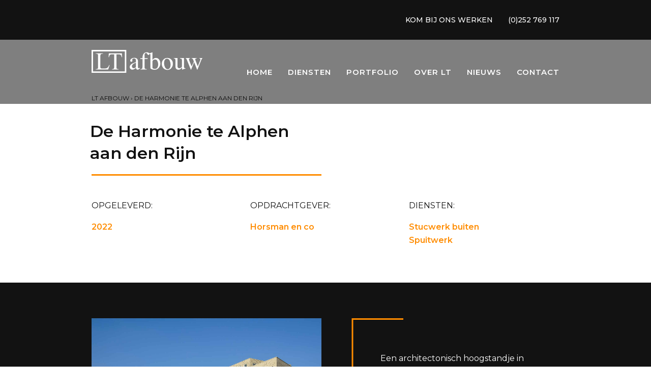

--- FILE ---
content_type: text/html; charset=UTF-8
request_url: https://lt-afbouw.nl/projecten/de-harmonie-te-alphen-aan-den-rijn/
body_size: 10985
content:
<!DOCTYPE html>
<html lang="en">

<head>
  <meta charset="utf-8">
  <meta name="viewport" content="width=device-width, initial-scale=1, shrink-to-fit=no">
  <meta name="author" content="">
  <link rel="icon" href="favicon.ico">

  <title>De Harmonie te Alphen aan den Rijn - LT Afbouw</title>

  <!-- Bootstrap core CSS -->
  <link href="https://lt-afbouw.nl/wp-content/themes/ltafbouw/stylesheets/bootstrap/bootstrap.css" rel="stylesheet">
  <link href="https://lt-afbouw.nl/wp-content/themes/ltafbouw/assets/fontawesome/css/all.css" rel="stylesheet"
    type="text/css" />
  <link href="https://lt-afbouw.nl/wp-content/themes/ltafbouw/assets/bxslider/bxslider.css" rel="stylesheet">
  <!-- Custom styles for this template -->
  <link
    href="https://lt-afbouw.nl/wp-content/themes/ltafbouw/stylesheets/style.css?v=1763022589"
    rel="stylesheet">
  <link href="https://lt-afbouw.nl/wp-content/themes/ltafbouw/assets/owlcarousel/owl.carousel.min.css" rel="stylesheet"
    type="text/css" />
  <link href="https://lt-afbouw.nl/wp-content/themes/ltafbouw/assets/owlcarousel/owl.theme.default.min.css" rel="stylesheet"
    type="text/css" />
  <link href="https://lt-afbouw.nl/wp-content/themes/ltafbouw/assets/fancybox/jquery.fancybox.min.css" rel="stylesheet"
    type="text/css" />
  <link href="https://lt-afbouw.nl/wp-content/themes/ltafbouw/stylesheets/styling.css" rel="stylesheet">
  <link href="https://lt-afbouw.nl/wp-content/themes/ltafbouw/stylesheets/overwrite.css" rel="stylesheet">


  <link href="https://fonts.googleapis.com/css?family=Montserrat:400,500,600,700&display=swap" rel="stylesheet">

  <link href="//www.googletagmanager.com" rel="preconnect"><meta name='robots' content='index, follow, max-image-preview:large, max-snippet:-1, max-video-preview:-1' />
	<style>img:is([sizes="auto" i], [sizes^="auto," i]) { contain-intrinsic-size: 3000px 1500px }</style>
	
	<!-- This site is optimized with the Yoast SEO plugin v26.8 - https://yoast.com/product/yoast-seo-wordpress/ -->
	<link rel="canonical" href="https://lt-afbouw.nl/projecten/de-harmonie-te-alphen-aan-den-rijn/" />
	<meta property="og:locale" content="nl_NL" />
	<meta property="og:type" content="article" />
	<meta property="og:title" content="De Harmonie te Alphen aan den Rijn - LT Afbouw" />
	<meta property="og:description" content="Een architectonisch hoogstandje in het groen en dichtbij water, midden in de Randstad. Op loopafstand van winkelcentrum De Baronie wordt het nieuwbouwproject De Harmonie gerealiseerd. Het aanbod van De Harmonie is erg gevarieerd: er zijn woningen van 70 tot 111 m2, voor eenpersoons- of meerpersoonshuishoudens. Dit zorgt voor een toegankelijk aanbod voor jong en oud. [&hellip;]" />
	<meta property="og:url" content="https://lt-afbouw.nl/projecten/de-harmonie-te-alphen-aan-den-rijn/" />
	<meta property="og:site_name" content="LT Afbouw" />
	<meta property="article:modified_time" content="2024-10-30T10:37:43+00:00" />
	<meta property="og:image" content="https://lt-afbouw.nl/wp-content/uploads/2021/10/LT_Afbouw_Alphen_1-2.jpg" />
	<meta property="og:image:width" content="1480" />
	<meta property="og:image:height" content="850" />
	<meta property="og:image:type" content="image/jpeg" />
	<meta name="twitter:card" content="summary_large_image" />
	<meta name="twitter:label1" content="Geschatte leestijd" />
	<meta name="twitter:data1" content="1 minuut" />
	<!-- / Yoast SEO plugin. -->


<link href='https://fonts.gstatic.com' crossorigin rel='preconnect' />
<style id='wp-emoji-styles-inline-css' type='text/css'>

	img.wp-smiley, img.emoji {
		display: inline !important;
		border: none !important;
		box-shadow: none !important;
		height: 1em !important;
		width: 1em !important;
		margin: 0 0.07em !important;
		vertical-align: -0.1em !important;
		background: none !important;
		padding: 0 !important;
	}
</style>
<link rel='stylesheet' id='wp-block-library-css' href='https://lt-afbouw.nl/wp-includes/css/dist/block-library/style.min.css?ver=6.7.4' type='text/css' media='all' />
<link rel='stylesheet' id='bb-tcs-editor-style-shared-css' href='https://lt-afbouw.nl/wp-content/themes/ltafbouw/stylesheets/editor-style-shared.css' type='text/css' media='all' />
<style id='classic-theme-styles-inline-css' type='text/css'>
/*! This file is auto-generated */
.wp-block-button__link{color:#fff;background-color:#32373c;border-radius:9999px;box-shadow:none;text-decoration:none;padding:calc(.667em + 2px) calc(1.333em + 2px);font-size:1.125em}.wp-block-file__button{background:#32373c;color:#fff;text-decoration:none}
</style>
<style id='global-styles-inline-css' type='text/css'>
:root{--wp--preset--aspect-ratio--square: 1;--wp--preset--aspect-ratio--4-3: 4/3;--wp--preset--aspect-ratio--3-4: 3/4;--wp--preset--aspect-ratio--3-2: 3/2;--wp--preset--aspect-ratio--2-3: 2/3;--wp--preset--aspect-ratio--16-9: 16/9;--wp--preset--aspect-ratio--9-16: 9/16;--wp--preset--color--black: #000000;--wp--preset--color--cyan-bluish-gray: #abb8c3;--wp--preset--color--white: #ffffff;--wp--preset--color--pale-pink: #f78da7;--wp--preset--color--vivid-red: #cf2e2e;--wp--preset--color--luminous-vivid-orange: #ff6900;--wp--preset--color--luminous-vivid-amber: #fcb900;--wp--preset--color--light-green-cyan: #7bdcb5;--wp--preset--color--vivid-green-cyan: #00d084;--wp--preset--color--pale-cyan-blue: #8ed1fc;--wp--preset--color--vivid-cyan-blue: #0693e3;--wp--preset--color--vivid-purple: #9b51e0;--wp--preset--gradient--vivid-cyan-blue-to-vivid-purple: linear-gradient(135deg,rgba(6,147,227,1) 0%,rgb(155,81,224) 100%);--wp--preset--gradient--light-green-cyan-to-vivid-green-cyan: linear-gradient(135deg,rgb(122,220,180) 0%,rgb(0,208,130) 100%);--wp--preset--gradient--luminous-vivid-amber-to-luminous-vivid-orange: linear-gradient(135deg,rgba(252,185,0,1) 0%,rgba(255,105,0,1) 100%);--wp--preset--gradient--luminous-vivid-orange-to-vivid-red: linear-gradient(135deg,rgba(255,105,0,1) 0%,rgb(207,46,46) 100%);--wp--preset--gradient--very-light-gray-to-cyan-bluish-gray: linear-gradient(135deg,rgb(238,238,238) 0%,rgb(169,184,195) 100%);--wp--preset--gradient--cool-to-warm-spectrum: linear-gradient(135deg,rgb(74,234,220) 0%,rgb(151,120,209) 20%,rgb(207,42,186) 40%,rgb(238,44,130) 60%,rgb(251,105,98) 80%,rgb(254,248,76) 100%);--wp--preset--gradient--blush-light-purple: linear-gradient(135deg,rgb(255,206,236) 0%,rgb(152,150,240) 100%);--wp--preset--gradient--blush-bordeaux: linear-gradient(135deg,rgb(254,205,165) 0%,rgb(254,45,45) 50%,rgb(107,0,62) 100%);--wp--preset--gradient--luminous-dusk: linear-gradient(135deg,rgb(255,203,112) 0%,rgb(199,81,192) 50%,rgb(65,88,208) 100%);--wp--preset--gradient--pale-ocean: linear-gradient(135deg,rgb(255,245,203) 0%,rgb(182,227,212) 50%,rgb(51,167,181) 100%);--wp--preset--gradient--electric-grass: linear-gradient(135deg,rgb(202,248,128) 0%,rgb(113,206,126) 100%);--wp--preset--gradient--midnight: linear-gradient(135deg,rgb(2,3,129) 0%,rgb(40,116,252) 100%);--wp--preset--font-size--small: 13px;--wp--preset--font-size--medium: 20px;--wp--preset--font-size--large: 36px;--wp--preset--font-size--x-large: 42px;--wp--preset--spacing--20: 0.44rem;--wp--preset--spacing--30: 0.67rem;--wp--preset--spacing--40: 1rem;--wp--preset--spacing--50: 1.5rem;--wp--preset--spacing--60: 2.25rem;--wp--preset--spacing--70: 3.38rem;--wp--preset--spacing--80: 5.06rem;--wp--preset--shadow--natural: 6px 6px 9px rgba(0, 0, 0, 0.2);--wp--preset--shadow--deep: 12px 12px 50px rgba(0, 0, 0, 0.4);--wp--preset--shadow--sharp: 6px 6px 0px rgba(0, 0, 0, 0.2);--wp--preset--shadow--outlined: 6px 6px 0px -3px rgba(255, 255, 255, 1), 6px 6px rgba(0, 0, 0, 1);--wp--preset--shadow--crisp: 6px 6px 0px rgba(0, 0, 0, 1);}:where(.is-layout-flex){gap: 0.5em;}:where(.is-layout-grid){gap: 0.5em;}body .is-layout-flex{display: flex;}.is-layout-flex{flex-wrap: wrap;align-items: center;}.is-layout-flex > :is(*, div){margin: 0;}body .is-layout-grid{display: grid;}.is-layout-grid > :is(*, div){margin: 0;}:where(.wp-block-columns.is-layout-flex){gap: 2em;}:where(.wp-block-columns.is-layout-grid){gap: 2em;}:where(.wp-block-post-template.is-layout-flex){gap: 1.25em;}:where(.wp-block-post-template.is-layout-grid){gap: 1.25em;}.has-black-color{color: var(--wp--preset--color--black) !important;}.has-cyan-bluish-gray-color{color: var(--wp--preset--color--cyan-bluish-gray) !important;}.has-white-color{color: var(--wp--preset--color--white) !important;}.has-pale-pink-color{color: var(--wp--preset--color--pale-pink) !important;}.has-vivid-red-color{color: var(--wp--preset--color--vivid-red) !important;}.has-luminous-vivid-orange-color{color: var(--wp--preset--color--luminous-vivid-orange) !important;}.has-luminous-vivid-amber-color{color: var(--wp--preset--color--luminous-vivid-amber) !important;}.has-light-green-cyan-color{color: var(--wp--preset--color--light-green-cyan) !important;}.has-vivid-green-cyan-color{color: var(--wp--preset--color--vivid-green-cyan) !important;}.has-pale-cyan-blue-color{color: var(--wp--preset--color--pale-cyan-blue) !important;}.has-vivid-cyan-blue-color{color: var(--wp--preset--color--vivid-cyan-blue) !important;}.has-vivid-purple-color{color: var(--wp--preset--color--vivid-purple) !important;}.has-black-background-color{background-color: var(--wp--preset--color--black) !important;}.has-cyan-bluish-gray-background-color{background-color: var(--wp--preset--color--cyan-bluish-gray) !important;}.has-white-background-color{background-color: var(--wp--preset--color--white) !important;}.has-pale-pink-background-color{background-color: var(--wp--preset--color--pale-pink) !important;}.has-vivid-red-background-color{background-color: var(--wp--preset--color--vivid-red) !important;}.has-luminous-vivid-orange-background-color{background-color: var(--wp--preset--color--luminous-vivid-orange) !important;}.has-luminous-vivid-amber-background-color{background-color: var(--wp--preset--color--luminous-vivid-amber) !important;}.has-light-green-cyan-background-color{background-color: var(--wp--preset--color--light-green-cyan) !important;}.has-vivid-green-cyan-background-color{background-color: var(--wp--preset--color--vivid-green-cyan) !important;}.has-pale-cyan-blue-background-color{background-color: var(--wp--preset--color--pale-cyan-blue) !important;}.has-vivid-cyan-blue-background-color{background-color: var(--wp--preset--color--vivid-cyan-blue) !important;}.has-vivid-purple-background-color{background-color: var(--wp--preset--color--vivid-purple) !important;}.has-black-border-color{border-color: var(--wp--preset--color--black) !important;}.has-cyan-bluish-gray-border-color{border-color: var(--wp--preset--color--cyan-bluish-gray) !important;}.has-white-border-color{border-color: var(--wp--preset--color--white) !important;}.has-pale-pink-border-color{border-color: var(--wp--preset--color--pale-pink) !important;}.has-vivid-red-border-color{border-color: var(--wp--preset--color--vivid-red) !important;}.has-luminous-vivid-orange-border-color{border-color: var(--wp--preset--color--luminous-vivid-orange) !important;}.has-luminous-vivid-amber-border-color{border-color: var(--wp--preset--color--luminous-vivid-amber) !important;}.has-light-green-cyan-border-color{border-color: var(--wp--preset--color--light-green-cyan) !important;}.has-vivid-green-cyan-border-color{border-color: var(--wp--preset--color--vivid-green-cyan) !important;}.has-pale-cyan-blue-border-color{border-color: var(--wp--preset--color--pale-cyan-blue) !important;}.has-vivid-cyan-blue-border-color{border-color: var(--wp--preset--color--vivid-cyan-blue) !important;}.has-vivid-purple-border-color{border-color: var(--wp--preset--color--vivid-purple) !important;}.has-vivid-cyan-blue-to-vivid-purple-gradient-background{background: var(--wp--preset--gradient--vivid-cyan-blue-to-vivid-purple) !important;}.has-light-green-cyan-to-vivid-green-cyan-gradient-background{background: var(--wp--preset--gradient--light-green-cyan-to-vivid-green-cyan) !important;}.has-luminous-vivid-amber-to-luminous-vivid-orange-gradient-background{background: var(--wp--preset--gradient--luminous-vivid-amber-to-luminous-vivid-orange) !important;}.has-luminous-vivid-orange-to-vivid-red-gradient-background{background: var(--wp--preset--gradient--luminous-vivid-orange-to-vivid-red) !important;}.has-very-light-gray-to-cyan-bluish-gray-gradient-background{background: var(--wp--preset--gradient--very-light-gray-to-cyan-bluish-gray) !important;}.has-cool-to-warm-spectrum-gradient-background{background: var(--wp--preset--gradient--cool-to-warm-spectrum) !important;}.has-blush-light-purple-gradient-background{background: var(--wp--preset--gradient--blush-light-purple) !important;}.has-blush-bordeaux-gradient-background{background: var(--wp--preset--gradient--blush-bordeaux) !important;}.has-luminous-dusk-gradient-background{background: var(--wp--preset--gradient--luminous-dusk) !important;}.has-pale-ocean-gradient-background{background: var(--wp--preset--gradient--pale-ocean) !important;}.has-electric-grass-gradient-background{background: var(--wp--preset--gradient--electric-grass) !important;}.has-midnight-gradient-background{background: var(--wp--preset--gradient--midnight) !important;}.has-small-font-size{font-size: var(--wp--preset--font-size--small) !important;}.has-medium-font-size{font-size: var(--wp--preset--font-size--medium) !important;}.has-large-font-size{font-size: var(--wp--preset--font-size--large) !important;}.has-x-large-font-size{font-size: var(--wp--preset--font-size--x-large) !important;}
:where(.wp-block-post-template.is-layout-flex){gap: 1.25em;}:where(.wp-block-post-template.is-layout-grid){gap: 1.25em;}
:where(.wp-block-columns.is-layout-flex){gap: 2em;}:where(.wp-block-columns.is-layout-grid){gap: 2em;}
:root :where(.wp-block-pullquote){font-size: 1.5em;line-height: 1.6;}
</style>
<link rel="https://api.w.org/" href="https://lt-afbouw.nl/wp-json/" /><link rel="alternate" title="JSON" type="application/json" href="https://lt-afbouw.nl/wp-json/wp/v2/projecten/1305" /><link rel="EditURI" type="application/rsd+xml" title="RSD" href="https://lt-afbouw.nl/xmlrpc.php?rsd" />
<meta name="generator" content="WordPress 6.7.4" />
<link rel='shortlink' href='https://lt-afbouw.nl/?p=1305' />
<link rel="alternate" title="oEmbed (JSON)" type="application/json+oembed" href="https://lt-afbouw.nl/wp-json/oembed/1.0/embed?url=https%3A%2F%2Flt-afbouw.nl%2Fprojecten%2Fde-harmonie-te-alphen-aan-den-rijn%2F" />
<link rel="alternate" title="oEmbed (XML)" type="text/xml+oembed" href="https://lt-afbouw.nl/wp-json/oembed/1.0/embed?url=https%3A%2F%2Flt-afbouw.nl%2Fprojecten%2Fde-harmonie-te-alphen-aan-den-rijn%2F&#038;format=xml" />
<!-- Google Tag Manager --><script>(function(w,d,s,l,i){w[l]=w[l]||[];w[l].push({'gtm.start':new Date().getTime(),event:'gtm.js'});var f=d.getElementsByTagName(s)[0],j=d.createElement(s),dl=l!='dataLayer'?'&l='+l:'';j.async=true;j.src='https://www.googletagmanager.com/gtm.js?id='+i+dl;f.parentNode.insertBefore(j,f);})(window,document,'script','dataLayer','GTM-PPHDTKZ');</script><!-- End Google Tag Manager --><script>window.dataLayer = window.dataLayer || []; dataLayer.push({"post_id":1305,"post_type":"projecten","post_title":"De Harmonie te Alphen aan den Rijn","post_page":"single"});</script><link rel="apple-touch-icon" sizes="144x144" href="/wp-content/uploads/fbrfg/apple-touch-icon.png">
<link rel="icon" type="image/png" sizes="32x32" href="/wp-content/uploads/fbrfg/favicon-32x32.png">
<link rel="icon" type="image/png" sizes="16x16" href="/wp-content/uploads/fbrfg/favicon-16x16.png">
<link rel="manifest" href="/wp-content/uploads/fbrfg/site.webmanifest">
<link rel="shortcut icon" href="/wp-content/uploads/fbrfg/favicon.ico">
<meta name="msapplication-TileColor" content="#000000">
<meta name="msapplication-config" content="/wp-content/uploads/fbrfg/browserconfig.xml">
<meta name="theme-color" content="#ffffff">		<style type="text/css" id="wp-custom-css">
			.grecaptcha-badge{display: none; }
.page-id-951 .wpcf7-response-output{ color: #fff !important;}		</style>
		
    <script>
    let ajaxurl = 'https://lt-afbouw.nl/wp-content/themes/ltafbouw/ajax-handler.php';
  </script>
  <!-- kerst sluitingsdagen -->
  <!-- <style>
    .modal-overlay {
      display: none;
      position: fixed;
      top: 0;
      left: 0;
      width: 100%;
      height: 100%;
      background-color: rgba(0, 0, 0, 0.5);
      z-index: 1000;
    }

    .modal {
      position: fixed;
      top: 50%;
      left: 50%;
      transform: translate(-50%, -50%);
      background-color: #121212;
      padding: 2rem;
      border-radius: 8px;
      box-shadow: 0 2px 10px rgba(0, 0, 0, 0.1);
      max-width: 500px;
      width: 90%;
      z-index: 1001;
    }

    .modal-header {
      display: flex;
      justify-content: space-between;
      align-items: center;
      margin-bottom: 1rem;
      color:white;
    }
    .modal span {
      color:white;
      font-weight: bold;
    }

    .modal-title {
      font-size: 1.5rem;
      font-weight: bold;
      margin: 0;
      color:white;

    }

    .close-button {
      background: none;
      border: none;
      font-size: 1.5rem;
      cursor: pointer;
      padding: 0.5rem;
      color:white;

    }

    .modal-content {
      margin-bottom: 1.5rem;
      line-height: 1.6;
      color:white;
    }
    .modal-content p {
      color:white!important;
    }
    
  </style>
   <script>
        // Configuration object
        console.log('modal?');
        const config = {
            modalId: 'closingTimesModal',
            storageKey: 'closingTimesModalShown',
            // Update these dates as needed
            startDate: '2024-12-23', // Format: YYYY-MM-DD
            endDate: '2025-01-05'    // Format: YYYY-MM-DD
        };

        // Dutch date formatting options
        const dutchDateOptions = {
            weekday: 'long',
            year: 'numeric',
            month: 'long',
            day: 'numeric'
        };

        // Dutch month names for proper capitalization
        const dutchMonths = {
            'january': 'januari',
            'february': 'februari',
            'march': 'maart',
            'april': 'april',
            'may': 'mei',
            'june': 'juni',
            'july': 'juli',
            'august': 'augustus',
            'september': 'september',
            'october': 'oktober',
            'november': 'november',
            'december': 'december'
        };

        // Dutch day names for proper capitalization
        const dutchDays = {
            'monday': 'maandag',
            'tuesday': 'dinsdag',
            'wednesday': 'woensdag',
            'thursday': 'donderdag',
            'friday': 'vrijdag',
            'saturday': 'zaterdag',
            'sunday': 'zondag'
        };

        function formatDutchDate(dateString) {
            const date = new Date(dateString);
            let formatted = date.toLocaleDateString('nl-NL', dutchDateOptions);
            
            // Convert to lowercase first to ensure consistent replacement
            formatted = formatted.toLowerCase();
            
            // Replace month names
            Object.entries(dutchMonths).forEach(([english, dutch]) => {
                formatted = formatted.replace(english, dutch);
            });
            
            // Replace day names
            Object.entries(dutchDays).forEach(([english, dutch]) => {
                formatted = formatted.replace(english, dutch);
            });
            
            return formatted;
        }

        function shouldShowModal() {
            const currentDate = new Date();
            currentDate.setHours(0, 0, 0, 0);
            
            const endDate = new Date(config.endDate);
            endDate.setHours(0, 0, 0, 0);
            
            // Don't show modal after the closing period
            if (currentDate > endDate) return false;
            
            // Check if modal was already shown today
            const lastShown = localStorage.getItem(config.storageKey);
            if (lastShown) {
                const lastShownDate = new Date(parseInt(lastShown));
                if (lastShownDate.toDateString() === currentDate.toDateString()) {
                    return false;
                }
            }
            
            return true;
        }

        function showModal() {
            if (!shouldShowModal()) return;

            // Format dates
            document.getElementById('start-closing').textContent = formatDutchDate(config.startDate);
            document.getElementById('end-closing').textContent = formatDutchDate(config.endDate);
            
            // Calculate and format day after closing
            const dayAfterClosing = new Date(config.endDate);
            dayAfterClosing.setDate(dayAfterClosing.getDate() + 1);
            document.getElementById('day-after-end-closing').textContent = formatDutchDate(dayAfterClosing);

            // Show modal
            document.getElementById(config.modalId).style.display = 'block';
            
            // Store that we've shown the modal today
            localStorage.setItem(config.storageKey, Date.now().toString());
        }

        function closeModal() {
            document.getElementById(config.modalId).style.display = 'none';
        }

        // Show modal when page loads
        document.addEventListener('DOMContentLoaded', showModal);
    </script> -->
</head>

<body class="projecten-template-default single single-projecten postid-1305">
  <header>
    <div class="header-top">
      <div class="container">
        <div class="row">
          <div class="col-12">
            <ul>
              <li><a href="tel:+31252 769 117"
                  title="Bel LT Afbouw!">(0)252 769 117</a></li>
              <li><a href="https://lt-afbouw.nl/werken-bij-lt-afbouw/" class="class" title="Kom bij ons werken">KOM BIJ
                  ONS WERKEN</a></li>
            </ul>
          </div>
        </div>
      </div>
    </div>
    <div class="header-bottom">
      <div class="container">
        <div class="row">
          <div class="col-xl-3 col-lg-3 col-md-4 col-sm-6 col-6">
            <div class="logo">
              <a href="/" title="LT Afbouw"><img src="https://lt-afbouw.nl/wp-content/themes/ltafbouw/img/logo.svg"
                  alt="LT Afbouw" /></a>
            </div>
          </div>
          <div class="col-xl-9 col-lg-9 col-md-8 col-sm-6 col-6">
            <div class="main-nav"><ul id="menu-primary-menu" class="menu"><li id="menu-item-11" class="menu-item menu-item-type-post_type menu-item-object-page menu-item-home menu-item-11"><a href="https://lt-afbouw.nl/">Home</a></li>
<li id="menu-item-98" class="menu-item menu-item-type-post_type menu-item-object-page menu-item-has-children menu-item-98"><a href="https://lt-afbouw.nl/diensten/">Diensten</a>
<ul class="sub-menu">
	<li id="menu-item-137" class="menu-item menu-item-type-post_type menu-item-object-diensten menu-item-137"><a href="https://lt-afbouw.nl/diensten/stucwerk-binnen-buiten/">Stucwerk binnen en buiten</a></li>
	<li id="menu-item-136" class="menu-item menu-item-type-post_type menu-item-object-diensten menu-item-136"><a href="https://lt-afbouw.nl/diensten/behang-sauswerk/">Behang- &#038; sauswerk</a></li>
	<li id="menu-item-135" class="menu-item menu-item-type-post_type menu-item-object-diensten menu-item-135"><a href="https://lt-afbouw.nl/diensten/buitengevelisolatie/">Buitengevelisolatie</a></li>
</ul>
</li>
<li id="menu-item-25" class="menu-item menu-item-type-post_type menu-item-object-page menu-item-25"><a href="https://lt-afbouw.nl/portfolio/">Portfolio</a></li>
<li id="menu-item-484" class="menu-item menu-item-type-custom menu-item-object-custom menu-item-has-children menu-item-484"><a href="#">Over LT</a>
<ul class="sub-menu">
	<li id="menu-item-24" class="menu-item menu-item-type-post_type menu-item-object-page menu-item-24"><a href="https://lt-afbouw.nl/over-ons/">Over ons</a></li>
	<li id="menu-item-2196" class="menu-item menu-item-type-post_type menu-item-object-page menu-item-2196"><a href="https://lt-afbouw.nl/ons-team/">Ons team</a></li>
	<li id="menu-item-488" class="menu-item menu-item-type-post_type menu-item-object-page menu-item-488"><a href="https://lt-afbouw.nl/werken-bij-lt-afbouw/">Vacatures</a></li>
	<li id="menu-item-837" class="menu-item menu-item-type-post_type menu-item-object-page menu-item-837"><a href="https://lt-afbouw.nl/keurmerken-en-partnerships/">Keurmerken</a></li>
</ul>
</li>
<li id="menu-item-23" class="menu-item menu-item-type-post_type menu-item-object-page menu-item-23"><a href="https://lt-afbouw.nl/nieuws/">Nieuws</a></li>
<li id="menu-item-22" class="menu-item menu-item-type-post_type menu-item-object-page menu-item-22"><a href="https://lt-afbouw.nl/contact/">Contact</a></li>
</ul></div>            <div class="hamburger hamburger--squeeze">
              <div class="hamburger-box">
                <div class="hamburger-inner"></div>
              </div>
            </div>
          </div>
        </div>
      </div>

    </div>
  </header><main>
  <section class="content page-content single-project">
    <div class="container">
      <div class="row">
        <div class="col-12">
          <p id="breadcrumbs"><span><span><a href="https://lt-afbouw.nl/">LT Afbouw</a></span> › <span class="breadcrumb_last" aria-current="page">De Harmonie te Alphen aan den Rijn</span></span></p>        </div>
        <div class="col-xl-6 col-lg-6">
          <div class="main-content">
            <h1>De Harmonie te Alphen aan den Rijn</h1>
            <hr>
          </div>
        </div>
      </div>
      <div class="row">
                  <div class="col-xl-2 col-lg-4 col-md-4 col-sm-6 col-6">
            <p>Opgeleverd:</p>
            <p class="orange">2022</p>
          </div>
                          <div class="col-xl-2 col-lg-4 col-md-4 col-sm-6 col-6">
            <p>Opdrachtgever:</p>
            <p class="orange">Horsman en co </p>
          </div>
                    <div class="col-xl-2 col-lg-4 col-md-4 col-sm-6 col-6">
            <p>Diensten:</p>
            <p class="orange">
                              Stucwerk buiten<br>
                              Spuitwerk<br>
                          </p>
          </div>
                                      </div>
    </div>
  </section>
  <section class="project-content">
    <div class="container">
      <div class="row">
        <div class="col-md-6 col-12">
                    <div class="main-img no-blocks">
          </div>
                      <div class="block-gallery">
              <div class="all">
                <div class="slider-one">
                  <div class="owl-carousel owl-theme one">
                    <div class="item-box">
                      <a href="https://lt-afbouw.nl/wp-content/uploads/2021/10/LT_Afbouw_Alphen_1-2.jpg" data-fancybox="featured-image">
                        <img loading="lazy" src="https://lt-afbouw.nl/wp-content/uploads/2021/10/LT_Afbouw_Alphen_1-2.jpg"
                          alt="De Harmonie te Alphen aan den Rijn" />
                      </a>
                    </div>
                                            <div class="item-box">
                          <a href="https://lt-afbouw.nl/wp-content/uploads/2021/10/LT_Afbouw_Alphen_7.jpg" data-fancybox="featured-image">
                            <img loading="lazy" src="https://lt-afbouw.nl/wp-content/uploads/2021/10/LT_Afbouw_Alphen_7.jpg" alt="De Harmonie te Alphen aan den Rijn" />
                          </a>
                        </div>
                                                <div class="item-box">
                          <a href="https://lt-afbouw.nl/wp-content/uploads/2021/10/LT_Afbouw_Alphen_2.jpg" data-fancybox="featured-image">
                            <img loading="lazy" src="https://lt-afbouw.nl/wp-content/uploads/2021/10/LT_Afbouw_Alphen_2.jpg" alt="De Harmonie te Alphen aan den Rijn" />
                          </a>
                        </div>
                                                <div class="item-box">
                          <a href="https://lt-afbouw.nl/wp-content/uploads/2021/10/LT_Afbouw_Alphen_6.jpg" data-fancybox="featured-image">
                            <img loading="lazy" src="https://lt-afbouw.nl/wp-content/uploads/2021/10/LT_Afbouw_Alphen_6.jpg" alt="De Harmonie te Alphen aan den Rijn" />
                          </a>
                        </div>
                                                <div class="item-box">
                          <a href="https://lt-afbouw.nl/wp-content/uploads/2021/10/LT_Afbouw_Alphen_4.jpg" data-fancybox="featured-image">
                            <img loading="lazy" src="https://lt-afbouw.nl/wp-content/uploads/2021/10/LT_Afbouw_Alphen_4.jpg" alt="De Harmonie te Alphen aan den Rijn" />
                          </a>
                        </div>
                                          </div>
                </div>

                                  <div class="slider-two">
                    <div class="owl-carousel owl-theme two">
                      <div style="background-image: url(https://lt-afbouw.nl/wp-content/uploads/2021/10/LT_Afbouw_Alphen_1-2-150x150.jpg)" class="item"></div>
                                                <div style="background-image: url(https://lt-afbouw.nl/wp-content/uploads/2021/10/LT_Afbouw_Alphen_7-150x150.jpg)" class="item"></div>
                                                    <div style="background-image: url(https://lt-afbouw.nl/wp-content/uploads/2021/10/LT_Afbouw_Alphen_2-150x150.jpg)" class="item"></div>
                                                    <div style="background-image: url(https://lt-afbouw.nl/wp-content/uploads/2021/10/LT_Afbouw_Alphen_6-150x150.jpg)" class="item"></div>
                                                    <div style="background-image: url(https://lt-afbouw.nl/wp-content/uploads/2021/10/LT_Afbouw_Alphen_4-150x150.jpg)" class="item"></div>
                                              </div>
                  </div>
                              </div>
            </div>
                  </div>
        <div class="col-md-6 col-12">
          <div class="main-content">
            <p>Een architectonisch hoogstandje in het groen en dichtbij water, midden in de Randstad. Op loopafstand van winkelcentrum De Baronie wordt het nieuwbouwproject De Harmonie gerealiseerd. Het aanbod van De Harmonie is erg gevarieerd: er zijn woningen van 70 tot 111 m2, voor eenpersoons- of meerpersoonshuishoudens. Dit zorgt voor een toegankelijk aanbod voor jong en oud.</p>
<p>In opdracht van Horsman en Co heeft LT Afbouw het stuc- en spuitwerk van 110 appartementen verzorgd. Het appartementengebouw is nu helemaal voorzien en klaar voor de toekomstige bewoners. Wij danken Horsman en Co voor deze mooie samenwerking.</p>
          </div>
        </div>
        <div class="col-12">
          <div class="btn-wrap">
            <a href="https://lt-afbouw.nl/portfolio/" class="btn btn-line" title="Projecten overzicht">Projecten
              overzicht</a>
          </div>
        </div>
      </div>
    </div>
  </section>
  <section class="related">
    <div class="container">
      <div class="row">
        <div class="col-12">
          <h3>Gerelateerde projecten</h3>
        </div>
                
          <div class="col-lg-4 col-md-6 col-sm-6 col-12 item">
            <div class="portfolio-item">
              <div class="portfolio-image">
                <a href="https://lt-afbouw.nl/projecten/verduurzaming-4-flats-te-purmerend/" title="Verduurzaming 4 flats te Purmerend">
                  <img loading="lazy" src="https://lt-afbouw.nl/wp-content/uploads/2025/02/DJI_20250201155639_0046_D-HDR-700x400.jpg" class="block-bg"
                    alt="Verduurzaming 4 flats te Purmerend" />
                </a>
              </div>
              <div class="portfolio-content">
                <h3>Verduurzaming 4 flats te Purmerend</h3>
                <table>
                                      <tr>
                      <td>Opgeleverd:</td>
                      <td>2025</td>
                    </tr>
                                                        <tr>
                      <td>Opdrachtgever:</td>
                      <td>Hemubo</td>
                    </tr>
                                                    </table>
                <div class="services-item">
                                      <strong>Diensten:</strong>
                                    <p class="services-list">
                                                              Buitengevelisolatie<span>, </span>                                      </p>
                </div>
              </div>
              <a href="https://lt-afbouw.nl/projecten/verduurzaming-4-flats-te-purmerend/" class="btn" title="Verduurzaming 4 flats te Purmerend">Lees meer</a>
            </div>
          </div>
        
          <div class="col-lg-4 col-md-6 col-sm-6 col-12 item">
            <div class="portfolio-item">
              <div class="portfolio-image">
                <a href="https://lt-afbouw.nl/projecten/brinktoren-te-amsterdam/" title="Brinktoren te Amsterdam">
                  <img loading="lazy" src="https://lt-afbouw.nl/wp-content/uploads/2024/12/brinktoren_amsterdam_1-614x400.jpg" class="block-bg"
                    alt="Brinktoren te Amsterdam" />
                </a>
              </div>
              <div class="portfolio-content">
                <h3>Brinktoren te Amsterdam</h3>
                <table>
                                      <tr>
                      <td>Opgeleverd:</td>
                      <td>In uitvoering </td>
                    </tr>
                                                        <tr>
                      <td>Opdrachtgever:</td>
                      <td>Cordeel Nederland B.V. </td>
                    </tr>
                                                    </table>
                <div class="services-item">
                                      <strong>Diensten:</strong>
                                    <p class="services-list">
                                                              Behang- en sauswerk<span>, </span>                                          Buitengevelisolatie<span>, </span>                                          Stucwerk binnen<span>, </span>                                      </p>
                </div>
              </div>
              <a href="https://lt-afbouw.nl/projecten/brinktoren-te-amsterdam/" class="btn" title="Brinktoren te Amsterdam">Lees meer</a>
            </div>
          </div>
        
          <div class="col-lg-4 col-md-6 col-sm-6 col-12 item">
            <div class="portfolio-item">
              <div class="portfolio-image">
                <a href="https://lt-afbouw.nl/projecten/burgemeester-norbruislaan-te-utrecht/" title="Burgemeester Norbruislaan te Utrecht">
                  <img loading="lazy" src="https://lt-afbouw.nl/wp-content/uploads/2024/11/1-2-700x400.jpg" class="block-bg"
                    alt="Burgemeester Norbruislaan te Utrecht" />
                </a>
              </div>
              <div class="portfolio-content">
                <h3>Burgemeester Norbruislaan te Utrecht</h3>
                <table>
                                      <tr>
                      <td>Opgeleverd:</td>
                      <td>In uitvoering </td>
                    </tr>
                                                        <tr>
                      <td>Opdrachtgever:</td>
                      <td>Coen Hagedoorn</td>
                    </tr>
                                                    </table>
                <div class="services-item">
                                      <strong>Diensten:</strong>
                                    <p class="services-list">
                                                              Buitengevelisolatie<span>, </span>                                      </p>
                </div>
              </div>
              <a href="https://lt-afbouw.nl/projecten/burgemeester-norbruislaan-te-utrecht/" class="btn" title="Burgemeester Norbruislaan te Utrecht">Lees meer</a>
            </div>
          </div>
              </div>
    </div>
  </section>
  <section class="reviews">
    <div class="container">
      <div class="row">
        <div class="col-xl-10 offset-xl-1 col-12">
          <div class="owl-carousel reviews-carousel">
                          <div class="review row">
                <div class="col-md-6 col-12">
                  <div class="review-img">
                    <img loading="lazy" src="https://lt-afbouw.nl/wp-content/uploads/2020/02/DSC07927-1024x683.jpg"
                      alt="Luxe villa in omgeving Heemstede Aerdenhout" />
                  </div>
                </div>
                <div class="col-md-6 col-12">
                  <div class="review-content">
                    <div class="quote"><img loading="lazy"
                        src="https://lt-afbouw.nl/wp-content/themes/ltafbouw/img/quote.svg" /></div>
                    <p>LT Afbouw heeft deze luxe villa compleet afgewerkt met hoogwaardige materialen. 
</p>
                    <p class="autor">- Luxe villa in omgeving Heemstede Aerdenhout</p>
                  </div>
                </div>
              </div>
                      </div>
        </div>
      </div>
    </div>
  </section>
</main>
<footer>
      <div class="footer-top">
      <div class="container">
        <div class="row">
          <div class="col-12">
            <h3>Wij staan <span>altijd</span> klaar voor een nieuwe uitdaging</h3>
            <a href="https://lt-afbouw.nl/contact/" class="btn" title="Kom in contact">Kom in contact</a>
            <div class="contact-links">
              <a href="mailto:info@lt-afbouw.nl"
                title="Mail LT Afbouw!">info@lt-afbouw.nl</a>
              <span>|</span>
              <a href="tel:+31252 769 117" class="class"
                title="Bel LT Afbouw!">0252 769 117</a>
            </div>
          </div>
        </div>
      </div>
    </div>
    <div class="footer-middle">
    <div class="container">
      <div class="row">
        <div class="col-xl-2 offset-xl-1 offset-0 col-lg-2 col-md-6 col-sm-12">
          <div class="contact-footer">
            <p><strong>LT Afbouw B.V.</strong><br />
Meer en Duin 62<br />
2163 HC Lisse</p>
          </div>
        </div>
        <div class="col-xl-4 col-lg-5 col-md-6 col-sm-12">
          <p><strong>Neem contact op:</strong></p>
          <a href="mailto:info@lt-afbouw.nl"
            title="Mail LT Afbouw!">info@lt-afbouw.nl</a>
          <a href="tel:+31252 769 117" class="tel"
            title="Bel LT Afbouw!">0252 769 117</a>
          <p>Bereikbaar ma-vrij: 8.00 tot 17.00 uur</p>
        </div>
        <div class="col-xl-5 col-lg-5 col-md-12 col-sm-12">
                      <div class="keurmerken">
              <p>Keurmerken:</p>
                              <div class="keurmerk">
                                      <a href="https://lt-afbouw.nl/keurmerken-en-partnerships/">
                                        <img loading="lazy" src="https://lt-afbouw.nl/wp-content/uploads/2025/03/logo-komo-kiwa-45x50.jpg" class="keurmerk-logo" />
                                        </a>
                                  </div>
                              <div class="keurmerk">
                                      <a href="https://lt-afbouw.nl/keurmerken-en-partnerships/">
                                        <img loading="lazy" src="https://lt-afbouw.nl/wp-content/uploads/2021/05/SGG_stichting_gevel_garantie-lt-afbouw-1-129x50.png" class="keurmerk-logo" />
                                        </a>
                                  </div>
                              <div class="keurmerk">
                                      <a href="https://lt-afbouw.nl/keurmerken-en-partnerships/">
                                        <img loading="lazy" src="https://lt-afbouw.nl/wp-content/uploads/2021/05/logo-vca-100x50.png" class="keurmerk-logo" />
                                        </a>
                                  </div>
                              <div class="keurmerk">
                                      <a href="https://lt-afbouw.nl/keurmerken-en-partnerships/">
                                        <img loading="lazy" src="https://lt-afbouw.nl/wp-content/uploads/2021/05/noa-108x50.png" class="keurmerk-logo" />
                                        </a>
                                  </div>
                              <div class="keurmerk">
                                      <a href="https://lt-afbouw.nl/keurmerken-en-partnerships/">
                                        <img loading="lazy" src="https://lt-afbouw.nl/wp-content/uploads/2025/07/lt-afbouw-nen-scl-keurmerk-2025-4-102x50.png" class="keurmerk-logo" />
                                        </a>
                                  </div>
                          </div>
                                <div class="partners">
              <p>Partnerships:</p>
                              <div class="partner">
                                      <a href="https://www.s-bb.nl/">
                                        <img loading="lazy" src="https://lt-afbouw.nl/wp-content/uploads/2021/05/SBB-erkend-leerbedrijf_LT-Afbouw-51x50.png" class="partner-logo" />
                                        </a>
                                  </div>
                          </div>
                  </div>
      </div>
    </div>
  </div>
  <div class="footer-bottom">
    <div class="container">
      <div class="row">
        <div class="col-xl-6 col-12">
          <ul class="social-icons">
                            <li>
                  <a href="https://www.facebook.com/LT.afbouw" title="Arendshoeve facebook" target="_blank">
                    <i class="fab fa-facebook-f"></i>
                  </a>
                </li>
                                <li>
                  <a href="https://www.linkedin.com/company/lt-afbouw" title="Arendshoeve linkedin" target="_blank">
                    <i class="fab fa-linkedin-in"></i>
                  </a>
                </li>
                                <li>
                  <a href="https://www.instagram.com/ltafbouw/" title="Arendshoeve instagram" target="_blank">
                    <i class="fab fa-instagram"></i>
                  </a>
                </li>
                          </ul>
        </div>
        <div class="col-xl-6 col-12">
          <p class="footer-mentioning">©2014 - 2026 LT Afbouw <span> </span> <a
              href="https://lt-afbouw.nl/algemene-voorwaarden/" title="Algemene voorwaarden">Algemene voorwaarden</a> - <a
              href="https://lt-afbouw.nl/privacy-statement/" title="Privacy statement">Privacy statement</a> <span>
            </span> Website: <a href="https://dunepebbler.nl/" title="Dune Pebbler Happy Customarketing"><img
                style="width:23px;vertical-align:middle;" src="https://lt-afbouw.nl/wp-content/themes/ltafbouw/img/dp.svg"
                class="dp dp-icon" alt="Dune pebbler"></a></p>
        </div>
      </div>
    </div>
  </div>
</footer>

<script src="https://lt-afbouw.nl/wp-content/themes/ltafbouw/js/jQuery.js" type="text/javascript"></script>
<script src="https://lt-afbouw.nl/wp-content/themes/ltafbouw/js/numeral.js" type="text/javascript"></script>
<script src="https://lt-afbouw.nl/wp-content/themes/ltafbouw/assets/bxslider/bxslider.js" type="text/javascript"></script>
<script src="https://lt-afbouw.nl/wp-content/themes/ltafbouw/assets/owlcarousel/owl.carousel.min.js" type="text/javascript">
</script>
<script src="https://lt-afbouw.nl/wp-content/themes/ltafbouw/assets/fancybox/jquery.fancybox.min.js" type="text/javascript">
</script>
<script src="https://lt-afbouw.nl/wp-content/themes/ltafbouw/js/masonry.js" type="text/javascript"></script>
<script src="https://lt-afbouw.nl/wp-content/themes/ltafbouw/js/imagesloaded.js" type="text/javascript"></script>
<script src="https://lt-afbouw.nl/wp-content/themes/ltafbouw/js/main.js" type="text/javascript"></script>

    <!-- 
        Gemaakt met liefde door Dune Pebbler <3 
    --><script type="text/javascript" id="rocket-browser-checker-js-after">
/* <![CDATA[ */
"use strict";var _createClass=function(){function defineProperties(target,props){for(var i=0;i<props.length;i++){var descriptor=props[i];descriptor.enumerable=descriptor.enumerable||!1,descriptor.configurable=!0,"value"in descriptor&&(descriptor.writable=!0),Object.defineProperty(target,descriptor.key,descriptor)}}return function(Constructor,protoProps,staticProps){return protoProps&&defineProperties(Constructor.prototype,protoProps),staticProps&&defineProperties(Constructor,staticProps),Constructor}}();function _classCallCheck(instance,Constructor){if(!(instance instanceof Constructor))throw new TypeError("Cannot call a class as a function")}var RocketBrowserCompatibilityChecker=function(){function RocketBrowserCompatibilityChecker(options){_classCallCheck(this,RocketBrowserCompatibilityChecker),this.passiveSupported=!1,this._checkPassiveOption(this),this.options=!!this.passiveSupported&&options}return _createClass(RocketBrowserCompatibilityChecker,[{key:"_checkPassiveOption",value:function(self){try{var options={get passive(){return!(self.passiveSupported=!0)}};window.addEventListener("test",null,options),window.removeEventListener("test",null,options)}catch(err){self.passiveSupported=!1}}},{key:"initRequestIdleCallback",value:function(){!1 in window&&(window.requestIdleCallback=function(cb){var start=Date.now();return setTimeout(function(){cb({didTimeout:!1,timeRemaining:function(){return Math.max(0,50-(Date.now()-start))}})},1)}),!1 in window&&(window.cancelIdleCallback=function(id){return clearTimeout(id)})}},{key:"isDataSaverModeOn",value:function(){return"connection"in navigator&&!0===navigator.connection.saveData}},{key:"supportsLinkPrefetch",value:function(){var elem=document.createElement("link");return elem.relList&&elem.relList.supports&&elem.relList.supports("prefetch")&&window.IntersectionObserver&&"isIntersecting"in IntersectionObserverEntry.prototype}},{key:"isSlowConnection",value:function(){return"connection"in navigator&&"effectiveType"in navigator.connection&&("2g"===navigator.connection.effectiveType||"slow-2g"===navigator.connection.effectiveType)}}]),RocketBrowserCompatibilityChecker}();
/* ]]> */
</script>
<script type="text/javascript" id="rocket-preload-links-js-extra">
/* <![CDATA[ */
var RocketPreloadLinksConfig = {"excludeUris":"\/(?:.+\/)?feed(?:\/(?:.+\/?)?)?$|\/(?:.+\/)?embed\/|\/(index.php\/)?(.*)wp-json(\/.*|$)|\/refer\/|\/go\/|\/recommend\/|\/recommends\/","usesTrailingSlash":"1","imageExt":"jpg|jpeg|gif|png|tiff|bmp|webp|avif|pdf|doc|docx|xls|xlsx|php","fileExt":"jpg|jpeg|gif|png|tiff|bmp|webp|avif|pdf|doc|docx|xls|xlsx|php|html|htm","siteUrl":"https:\/\/lt-afbouw.nl","onHoverDelay":"100","rateThrottle":"3"};
/* ]]> */
</script>
<script type="text/javascript" id="rocket-preload-links-js-after">
/* <![CDATA[ */
(function() {
"use strict";var r="function"==typeof Symbol&&"symbol"==typeof Symbol.iterator?function(e){return typeof e}:function(e){return e&&"function"==typeof Symbol&&e.constructor===Symbol&&e!==Symbol.prototype?"symbol":typeof e},e=function(){function i(e,t){for(var n=0;n<t.length;n++){var i=t[n];i.enumerable=i.enumerable||!1,i.configurable=!0,"value"in i&&(i.writable=!0),Object.defineProperty(e,i.key,i)}}return function(e,t,n){return t&&i(e.prototype,t),n&&i(e,n),e}}();function i(e,t){if(!(e instanceof t))throw new TypeError("Cannot call a class as a function")}var t=function(){function n(e,t){i(this,n),this.browser=e,this.config=t,this.options=this.browser.options,this.prefetched=new Set,this.eventTime=null,this.threshold=1111,this.numOnHover=0}return e(n,[{key:"init",value:function(){!this.browser.supportsLinkPrefetch()||this.browser.isDataSaverModeOn()||this.browser.isSlowConnection()||(this.regex={excludeUris:RegExp(this.config.excludeUris,"i"),images:RegExp(".("+this.config.imageExt+")$","i"),fileExt:RegExp(".("+this.config.fileExt+")$","i")},this._initListeners(this))}},{key:"_initListeners",value:function(e){-1<this.config.onHoverDelay&&document.addEventListener("mouseover",e.listener.bind(e),e.listenerOptions),document.addEventListener("mousedown",e.listener.bind(e),e.listenerOptions),document.addEventListener("touchstart",e.listener.bind(e),e.listenerOptions)}},{key:"listener",value:function(e){var t=e.target.closest("a"),n=this._prepareUrl(t);if(null!==n)switch(e.type){case"mousedown":case"touchstart":this._addPrefetchLink(n);break;case"mouseover":this._earlyPrefetch(t,n,"mouseout")}}},{key:"_earlyPrefetch",value:function(t,e,n){var i=this,r=setTimeout(function(){if(r=null,0===i.numOnHover)setTimeout(function(){return i.numOnHover=0},1e3);else if(i.numOnHover>i.config.rateThrottle)return;i.numOnHover++,i._addPrefetchLink(e)},this.config.onHoverDelay);t.addEventListener(n,function e(){t.removeEventListener(n,e,{passive:!0}),null!==r&&(clearTimeout(r),r=null)},{passive:!0})}},{key:"_addPrefetchLink",value:function(i){return this.prefetched.add(i.href),new Promise(function(e,t){var n=document.createElement("link");n.rel="prefetch",n.href=i.href,n.onload=e,n.onerror=t,document.head.appendChild(n)}).catch(function(){})}},{key:"_prepareUrl",value:function(e){if(null===e||"object"!==(void 0===e?"undefined":r(e))||!1 in e||-1===["http:","https:"].indexOf(e.protocol))return null;var t=e.href.substring(0,this.config.siteUrl.length),n=this._getPathname(e.href,t),i={original:e.href,protocol:e.protocol,origin:t,pathname:n,href:t+n};return this._isLinkOk(i)?i:null}},{key:"_getPathname",value:function(e,t){var n=t?e.substring(this.config.siteUrl.length):e;return n.startsWith("/")||(n="/"+n),this._shouldAddTrailingSlash(n)?n+"/":n}},{key:"_shouldAddTrailingSlash",value:function(e){return this.config.usesTrailingSlash&&!e.endsWith("/")&&!this.regex.fileExt.test(e)}},{key:"_isLinkOk",value:function(e){return null!==e&&"object"===(void 0===e?"undefined":r(e))&&(!this.prefetched.has(e.href)&&e.origin===this.config.siteUrl&&-1===e.href.indexOf("?")&&-1===e.href.indexOf("#")&&!this.regex.excludeUris.test(e.href)&&!this.regex.images.test(e.href))}}],[{key:"run",value:function(){"undefined"!=typeof RocketPreloadLinksConfig&&new n(new RocketBrowserCompatibilityChecker({capture:!0,passive:!0}),RocketPreloadLinksConfig).init()}}]),n}();t.run();
}());
/* ]]> */
</script>
<script type="text/javascript" src="https://www.google.com/recaptcha/api.js?render=6Ldol9oZAAAAAKouVVj_3LGWyR0thmS9g_41jdf5&amp;ver=3.0" id="google-recaptcha-js"></script>
<script type="text/javascript" src="https://lt-afbouw.nl/wp-includes/js/dist/vendor/wp-polyfill.min.js?ver=3.15.0" id="wp-polyfill-js"></script>
<script type="text/javascript" id="wpcf7-recaptcha-js-before">
/* <![CDATA[ */
var wpcf7_recaptcha = {
    "sitekey": "6Ldol9oZAAAAAKouVVj_3LGWyR0thmS9g_41jdf5",
    "actions": {
        "homepage": "homepage",
        "contactform": "contactform"
    }
};
/* ]]> */
</script>
<script type="text/javascript" src="https://lt-afbouw.nl/wp-content/plugins/contact-form-7/modules/recaptcha/index.js?ver=6.1.4" id="wpcf7-recaptcha-js"></script>
</body>

</html

--- FILE ---
content_type: text/html; charset=utf-8
request_url: https://www.google.com/recaptcha/api2/anchor?ar=1&k=6Ldol9oZAAAAAKouVVj_3LGWyR0thmS9g_41jdf5&co=aHR0cHM6Ly9sdC1hZmJvdXcubmw6NDQz&hl=en&v=PoyoqOPhxBO7pBk68S4YbpHZ&size=invisible&anchor-ms=20000&execute-ms=30000&cb=7raklsm0mxam
body_size: 48810
content:
<!DOCTYPE HTML><html dir="ltr" lang="en"><head><meta http-equiv="Content-Type" content="text/html; charset=UTF-8">
<meta http-equiv="X-UA-Compatible" content="IE=edge">
<title>reCAPTCHA</title>
<style type="text/css">
/* cyrillic-ext */
@font-face {
  font-family: 'Roboto';
  font-style: normal;
  font-weight: 400;
  font-stretch: 100%;
  src: url(//fonts.gstatic.com/s/roboto/v48/KFO7CnqEu92Fr1ME7kSn66aGLdTylUAMa3GUBHMdazTgWw.woff2) format('woff2');
  unicode-range: U+0460-052F, U+1C80-1C8A, U+20B4, U+2DE0-2DFF, U+A640-A69F, U+FE2E-FE2F;
}
/* cyrillic */
@font-face {
  font-family: 'Roboto';
  font-style: normal;
  font-weight: 400;
  font-stretch: 100%;
  src: url(//fonts.gstatic.com/s/roboto/v48/KFO7CnqEu92Fr1ME7kSn66aGLdTylUAMa3iUBHMdazTgWw.woff2) format('woff2');
  unicode-range: U+0301, U+0400-045F, U+0490-0491, U+04B0-04B1, U+2116;
}
/* greek-ext */
@font-face {
  font-family: 'Roboto';
  font-style: normal;
  font-weight: 400;
  font-stretch: 100%;
  src: url(//fonts.gstatic.com/s/roboto/v48/KFO7CnqEu92Fr1ME7kSn66aGLdTylUAMa3CUBHMdazTgWw.woff2) format('woff2');
  unicode-range: U+1F00-1FFF;
}
/* greek */
@font-face {
  font-family: 'Roboto';
  font-style: normal;
  font-weight: 400;
  font-stretch: 100%;
  src: url(//fonts.gstatic.com/s/roboto/v48/KFO7CnqEu92Fr1ME7kSn66aGLdTylUAMa3-UBHMdazTgWw.woff2) format('woff2');
  unicode-range: U+0370-0377, U+037A-037F, U+0384-038A, U+038C, U+038E-03A1, U+03A3-03FF;
}
/* math */
@font-face {
  font-family: 'Roboto';
  font-style: normal;
  font-weight: 400;
  font-stretch: 100%;
  src: url(//fonts.gstatic.com/s/roboto/v48/KFO7CnqEu92Fr1ME7kSn66aGLdTylUAMawCUBHMdazTgWw.woff2) format('woff2');
  unicode-range: U+0302-0303, U+0305, U+0307-0308, U+0310, U+0312, U+0315, U+031A, U+0326-0327, U+032C, U+032F-0330, U+0332-0333, U+0338, U+033A, U+0346, U+034D, U+0391-03A1, U+03A3-03A9, U+03B1-03C9, U+03D1, U+03D5-03D6, U+03F0-03F1, U+03F4-03F5, U+2016-2017, U+2034-2038, U+203C, U+2040, U+2043, U+2047, U+2050, U+2057, U+205F, U+2070-2071, U+2074-208E, U+2090-209C, U+20D0-20DC, U+20E1, U+20E5-20EF, U+2100-2112, U+2114-2115, U+2117-2121, U+2123-214F, U+2190, U+2192, U+2194-21AE, U+21B0-21E5, U+21F1-21F2, U+21F4-2211, U+2213-2214, U+2216-22FF, U+2308-230B, U+2310, U+2319, U+231C-2321, U+2336-237A, U+237C, U+2395, U+239B-23B7, U+23D0, U+23DC-23E1, U+2474-2475, U+25AF, U+25B3, U+25B7, U+25BD, U+25C1, U+25CA, U+25CC, U+25FB, U+266D-266F, U+27C0-27FF, U+2900-2AFF, U+2B0E-2B11, U+2B30-2B4C, U+2BFE, U+3030, U+FF5B, U+FF5D, U+1D400-1D7FF, U+1EE00-1EEFF;
}
/* symbols */
@font-face {
  font-family: 'Roboto';
  font-style: normal;
  font-weight: 400;
  font-stretch: 100%;
  src: url(//fonts.gstatic.com/s/roboto/v48/KFO7CnqEu92Fr1ME7kSn66aGLdTylUAMaxKUBHMdazTgWw.woff2) format('woff2');
  unicode-range: U+0001-000C, U+000E-001F, U+007F-009F, U+20DD-20E0, U+20E2-20E4, U+2150-218F, U+2190, U+2192, U+2194-2199, U+21AF, U+21E6-21F0, U+21F3, U+2218-2219, U+2299, U+22C4-22C6, U+2300-243F, U+2440-244A, U+2460-24FF, U+25A0-27BF, U+2800-28FF, U+2921-2922, U+2981, U+29BF, U+29EB, U+2B00-2BFF, U+4DC0-4DFF, U+FFF9-FFFB, U+10140-1018E, U+10190-1019C, U+101A0, U+101D0-101FD, U+102E0-102FB, U+10E60-10E7E, U+1D2C0-1D2D3, U+1D2E0-1D37F, U+1F000-1F0FF, U+1F100-1F1AD, U+1F1E6-1F1FF, U+1F30D-1F30F, U+1F315, U+1F31C, U+1F31E, U+1F320-1F32C, U+1F336, U+1F378, U+1F37D, U+1F382, U+1F393-1F39F, U+1F3A7-1F3A8, U+1F3AC-1F3AF, U+1F3C2, U+1F3C4-1F3C6, U+1F3CA-1F3CE, U+1F3D4-1F3E0, U+1F3ED, U+1F3F1-1F3F3, U+1F3F5-1F3F7, U+1F408, U+1F415, U+1F41F, U+1F426, U+1F43F, U+1F441-1F442, U+1F444, U+1F446-1F449, U+1F44C-1F44E, U+1F453, U+1F46A, U+1F47D, U+1F4A3, U+1F4B0, U+1F4B3, U+1F4B9, U+1F4BB, U+1F4BF, U+1F4C8-1F4CB, U+1F4D6, U+1F4DA, U+1F4DF, U+1F4E3-1F4E6, U+1F4EA-1F4ED, U+1F4F7, U+1F4F9-1F4FB, U+1F4FD-1F4FE, U+1F503, U+1F507-1F50B, U+1F50D, U+1F512-1F513, U+1F53E-1F54A, U+1F54F-1F5FA, U+1F610, U+1F650-1F67F, U+1F687, U+1F68D, U+1F691, U+1F694, U+1F698, U+1F6AD, U+1F6B2, U+1F6B9-1F6BA, U+1F6BC, U+1F6C6-1F6CF, U+1F6D3-1F6D7, U+1F6E0-1F6EA, U+1F6F0-1F6F3, U+1F6F7-1F6FC, U+1F700-1F7FF, U+1F800-1F80B, U+1F810-1F847, U+1F850-1F859, U+1F860-1F887, U+1F890-1F8AD, U+1F8B0-1F8BB, U+1F8C0-1F8C1, U+1F900-1F90B, U+1F93B, U+1F946, U+1F984, U+1F996, U+1F9E9, U+1FA00-1FA6F, U+1FA70-1FA7C, U+1FA80-1FA89, U+1FA8F-1FAC6, U+1FACE-1FADC, U+1FADF-1FAE9, U+1FAF0-1FAF8, U+1FB00-1FBFF;
}
/* vietnamese */
@font-face {
  font-family: 'Roboto';
  font-style: normal;
  font-weight: 400;
  font-stretch: 100%;
  src: url(//fonts.gstatic.com/s/roboto/v48/KFO7CnqEu92Fr1ME7kSn66aGLdTylUAMa3OUBHMdazTgWw.woff2) format('woff2');
  unicode-range: U+0102-0103, U+0110-0111, U+0128-0129, U+0168-0169, U+01A0-01A1, U+01AF-01B0, U+0300-0301, U+0303-0304, U+0308-0309, U+0323, U+0329, U+1EA0-1EF9, U+20AB;
}
/* latin-ext */
@font-face {
  font-family: 'Roboto';
  font-style: normal;
  font-weight: 400;
  font-stretch: 100%;
  src: url(//fonts.gstatic.com/s/roboto/v48/KFO7CnqEu92Fr1ME7kSn66aGLdTylUAMa3KUBHMdazTgWw.woff2) format('woff2');
  unicode-range: U+0100-02BA, U+02BD-02C5, U+02C7-02CC, U+02CE-02D7, U+02DD-02FF, U+0304, U+0308, U+0329, U+1D00-1DBF, U+1E00-1E9F, U+1EF2-1EFF, U+2020, U+20A0-20AB, U+20AD-20C0, U+2113, U+2C60-2C7F, U+A720-A7FF;
}
/* latin */
@font-face {
  font-family: 'Roboto';
  font-style: normal;
  font-weight: 400;
  font-stretch: 100%;
  src: url(//fonts.gstatic.com/s/roboto/v48/KFO7CnqEu92Fr1ME7kSn66aGLdTylUAMa3yUBHMdazQ.woff2) format('woff2');
  unicode-range: U+0000-00FF, U+0131, U+0152-0153, U+02BB-02BC, U+02C6, U+02DA, U+02DC, U+0304, U+0308, U+0329, U+2000-206F, U+20AC, U+2122, U+2191, U+2193, U+2212, U+2215, U+FEFF, U+FFFD;
}
/* cyrillic-ext */
@font-face {
  font-family: 'Roboto';
  font-style: normal;
  font-weight: 500;
  font-stretch: 100%;
  src: url(//fonts.gstatic.com/s/roboto/v48/KFO7CnqEu92Fr1ME7kSn66aGLdTylUAMa3GUBHMdazTgWw.woff2) format('woff2');
  unicode-range: U+0460-052F, U+1C80-1C8A, U+20B4, U+2DE0-2DFF, U+A640-A69F, U+FE2E-FE2F;
}
/* cyrillic */
@font-face {
  font-family: 'Roboto';
  font-style: normal;
  font-weight: 500;
  font-stretch: 100%;
  src: url(//fonts.gstatic.com/s/roboto/v48/KFO7CnqEu92Fr1ME7kSn66aGLdTylUAMa3iUBHMdazTgWw.woff2) format('woff2');
  unicode-range: U+0301, U+0400-045F, U+0490-0491, U+04B0-04B1, U+2116;
}
/* greek-ext */
@font-face {
  font-family: 'Roboto';
  font-style: normal;
  font-weight: 500;
  font-stretch: 100%;
  src: url(//fonts.gstatic.com/s/roboto/v48/KFO7CnqEu92Fr1ME7kSn66aGLdTylUAMa3CUBHMdazTgWw.woff2) format('woff2');
  unicode-range: U+1F00-1FFF;
}
/* greek */
@font-face {
  font-family: 'Roboto';
  font-style: normal;
  font-weight: 500;
  font-stretch: 100%;
  src: url(//fonts.gstatic.com/s/roboto/v48/KFO7CnqEu92Fr1ME7kSn66aGLdTylUAMa3-UBHMdazTgWw.woff2) format('woff2');
  unicode-range: U+0370-0377, U+037A-037F, U+0384-038A, U+038C, U+038E-03A1, U+03A3-03FF;
}
/* math */
@font-face {
  font-family: 'Roboto';
  font-style: normal;
  font-weight: 500;
  font-stretch: 100%;
  src: url(//fonts.gstatic.com/s/roboto/v48/KFO7CnqEu92Fr1ME7kSn66aGLdTylUAMawCUBHMdazTgWw.woff2) format('woff2');
  unicode-range: U+0302-0303, U+0305, U+0307-0308, U+0310, U+0312, U+0315, U+031A, U+0326-0327, U+032C, U+032F-0330, U+0332-0333, U+0338, U+033A, U+0346, U+034D, U+0391-03A1, U+03A3-03A9, U+03B1-03C9, U+03D1, U+03D5-03D6, U+03F0-03F1, U+03F4-03F5, U+2016-2017, U+2034-2038, U+203C, U+2040, U+2043, U+2047, U+2050, U+2057, U+205F, U+2070-2071, U+2074-208E, U+2090-209C, U+20D0-20DC, U+20E1, U+20E5-20EF, U+2100-2112, U+2114-2115, U+2117-2121, U+2123-214F, U+2190, U+2192, U+2194-21AE, U+21B0-21E5, U+21F1-21F2, U+21F4-2211, U+2213-2214, U+2216-22FF, U+2308-230B, U+2310, U+2319, U+231C-2321, U+2336-237A, U+237C, U+2395, U+239B-23B7, U+23D0, U+23DC-23E1, U+2474-2475, U+25AF, U+25B3, U+25B7, U+25BD, U+25C1, U+25CA, U+25CC, U+25FB, U+266D-266F, U+27C0-27FF, U+2900-2AFF, U+2B0E-2B11, U+2B30-2B4C, U+2BFE, U+3030, U+FF5B, U+FF5D, U+1D400-1D7FF, U+1EE00-1EEFF;
}
/* symbols */
@font-face {
  font-family: 'Roboto';
  font-style: normal;
  font-weight: 500;
  font-stretch: 100%;
  src: url(//fonts.gstatic.com/s/roboto/v48/KFO7CnqEu92Fr1ME7kSn66aGLdTylUAMaxKUBHMdazTgWw.woff2) format('woff2');
  unicode-range: U+0001-000C, U+000E-001F, U+007F-009F, U+20DD-20E0, U+20E2-20E4, U+2150-218F, U+2190, U+2192, U+2194-2199, U+21AF, U+21E6-21F0, U+21F3, U+2218-2219, U+2299, U+22C4-22C6, U+2300-243F, U+2440-244A, U+2460-24FF, U+25A0-27BF, U+2800-28FF, U+2921-2922, U+2981, U+29BF, U+29EB, U+2B00-2BFF, U+4DC0-4DFF, U+FFF9-FFFB, U+10140-1018E, U+10190-1019C, U+101A0, U+101D0-101FD, U+102E0-102FB, U+10E60-10E7E, U+1D2C0-1D2D3, U+1D2E0-1D37F, U+1F000-1F0FF, U+1F100-1F1AD, U+1F1E6-1F1FF, U+1F30D-1F30F, U+1F315, U+1F31C, U+1F31E, U+1F320-1F32C, U+1F336, U+1F378, U+1F37D, U+1F382, U+1F393-1F39F, U+1F3A7-1F3A8, U+1F3AC-1F3AF, U+1F3C2, U+1F3C4-1F3C6, U+1F3CA-1F3CE, U+1F3D4-1F3E0, U+1F3ED, U+1F3F1-1F3F3, U+1F3F5-1F3F7, U+1F408, U+1F415, U+1F41F, U+1F426, U+1F43F, U+1F441-1F442, U+1F444, U+1F446-1F449, U+1F44C-1F44E, U+1F453, U+1F46A, U+1F47D, U+1F4A3, U+1F4B0, U+1F4B3, U+1F4B9, U+1F4BB, U+1F4BF, U+1F4C8-1F4CB, U+1F4D6, U+1F4DA, U+1F4DF, U+1F4E3-1F4E6, U+1F4EA-1F4ED, U+1F4F7, U+1F4F9-1F4FB, U+1F4FD-1F4FE, U+1F503, U+1F507-1F50B, U+1F50D, U+1F512-1F513, U+1F53E-1F54A, U+1F54F-1F5FA, U+1F610, U+1F650-1F67F, U+1F687, U+1F68D, U+1F691, U+1F694, U+1F698, U+1F6AD, U+1F6B2, U+1F6B9-1F6BA, U+1F6BC, U+1F6C6-1F6CF, U+1F6D3-1F6D7, U+1F6E0-1F6EA, U+1F6F0-1F6F3, U+1F6F7-1F6FC, U+1F700-1F7FF, U+1F800-1F80B, U+1F810-1F847, U+1F850-1F859, U+1F860-1F887, U+1F890-1F8AD, U+1F8B0-1F8BB, U+1F8C0-1F8C1, U+1F900-1F90B, U+1F93B, U+1F946, U+1F984, U+1F996, U+1F9E9, U+1FA00-1FA6F, U+1FA70-1FA7C, U+1FA80-1FA89, U+1FA8F-1FAC6, U+1FACE-1FADC, U+1FADF-1FAE9, U+1FAF0-1FAF8, U+1FB00-1FBFF;
}
/* vietnamese */
@font-face {
  font-family: 'Roboto';
  font-style: normal;
  font-weight: 500;
  font-stretch: 100%;
  src: url(//fonts.gstatic.com/s/roboto/v48/KFO7CnqEu92Fr1ME7kSn66aGLdTylUAMa3OUBHMdazTgWw.woff2) format('woff2');
  unicode-range: U+0102-0103, U+0110-0111, U+0128-0129, U+0168-0169, U+01A0-01A1, U+01AF-01B0, U+0300-0301, U+0303-0304, U+0308-0309, U+0323, U+0329, U+1EA0-1EF9, U+20AB;
}
/* latin-ext */
@font-face {
  font-family: 'Roboto';
  font-style: normal;
  font-weight: 500;
  font-stretch: 100%;
  src: url(//fonts.gstatic.com/s/roboto/v48/KFO7CnqEu92Fr1ME7kSn66aGLdTylUAMa3KUBHMdazTgWw.woff2) format('woff2');
  unicode-range: U+0100-02BA, U+02BD-02C5, U+02C7-02CC, U+02CE-02D7, U+02DD-02FF, U+0304, U+0308, U+0329, U+1D00-1DBF, U+1E00-1E9F, U+1EF2-1EFF, U+2020, U+20A0-20AB, U+20AD-20C0, U+2113, U+2C60-2C7F, U+A720-A7FF;
}
/* latin */
@font-face {
  font-family: 'Roboto';
  font-style: normal;
  font-weight: 500;
  font-stretch: 100%;
  src: url(//fonts.gstatic.com/s/roboto/v48/KFO7CnqEu92Fr1ME7kSn66aGLdTylUAMa3yUBHMdazQ.woff2) format('woff2');
  unicode-range: U+0000-00FF, U+0131, U+0152-0153, U+02BB-02BC, U+02C6, U+02DA, U+02DC, U+0304, U+0308, U+0329, U+2000-206F, U+20AC, U+2122, U+2191, U+2193, U+2212, U+2215, U+FEFF, U+FFFD;
}
/* cyrillic-ext */
@font-face {
  font-family: 'Roboto';
  font-style: normal;
  font-weight: 900;
  font-stretch: 100%;
  src: url(//fonts.gstatic.com/s/roboto/v48/KFO7CnqEu92Fr1ME7kSn66aGLdTylUAMa3GUBHMdazTgWw.woff2) format('woff2');
  unicode-range: U+0460-052F, U+1C80-1C8A, U+20B4, U+2DE0-2DFF, U+A640-A69F, U+FE2E-FE2F;
}
/* cyrillic */
@font-face {
  font-family: 'Roboto';
  font-style: normal;
  font-weight: 900;
  font-stretch: 100%;
  src: url(//fonts.gstatic.com/s/roboto/v48/KFO7CnqEu92Fr1ME7kSn66aGLdTylUAMa3iUBHMdazTgWw.woff2) format('woff2');
  unicode-range: U+0301, U+0400-045F, U+0490-0491, U+04B0-04B1, U+2116;
}
/* greek-ext */
@font-face {
  font-family: 'Roboto';
  font-style: normal;
  font-weight: 900;
  font-stretch: 100%;
  src: url(//fonts.gstatic.com/s/roboto/v48/KFO7CnqEu92Fr1ME7kSn66aGLdTylUAMa3CUBHMdazTgWw.woff2) format('woff2');
  unicode-range: U+1F00-1FFF;
}
/* greek */
@font-face {
  font-family: 'Roboto';
  font-style: normal;
  font-weight: 900;
  font-stretch: 100%;
  src: url(//fonts.gstatic.com/s/roboto/v48/KFO7CnqEu92Fr1ME7kSn66aGLdTylUAMa3-UBHMdazTgWw.woff2) format('woff2');
  unicode-range: U+0370-0377, U+037A-037F, U+0384-038A, U+038C, U+038E-03A1, U+03A3-03FF;
}
/* math */
@font-face {
  font-family: 'Roboto';
  font-style: normal;
  font-weight: 900;
  font-stretch: 100%;
  src: url(//fonts.gstatic.com/s/roboto/v48/KFO7CnqEu92Fr1ME7kSn66aGLdTylUAMawCUBHMdazTgWw.woff2) format('woff2');
  unicode-range: U+0302-0303, U+0305, U+0307-0308, U+0310, U+0312, U+0315, U+031A, U+0326-0327, U+032C, U+032F-0330, U+0332-0333, U+0338, U+033A, U+0346, U+034D, U+0391-03A1, U+03A3-03A9, U+03B1-03C9, U+03D1, U+03D5-03D6, U+03F0-03F1, U+03F4-03F5, U+2016-2017, U+2034-2038, U+203C, U+2040, U+2043, U+2047, U+2050, U+2057, U+205F, U+2070-2071, U+2074-208E, U+2090-209C, U+20D0-20DC, U+20E1, U+20E5-20EF, U+2100-2112, U+2114-2115, U+2117-2121, U+2123-214F, U+2190, U+2192, U+2194-21AE, U+21B0-21E5, U+21F1-21F2, U+21F4-2211, U+2213-2214, U+2216-22FF, U+2308-230B, U+2310, U+2319, U+231C-2321, U+2336-237A, U+237C, U+2395, U+239B-23B7, U+23D0, U+23DC-23E1, U+2474-2475, U+25AF, U+25B3, U+25B7, U+25BD, U+25C1, U+25CA, U+25CC, U+25FB, U+266D-266F, U+27C0-27FF, U+2900-2AFF, U+2B0E-2B11, U+2B30-2B4C, U+2BFE, U+3030, U+FF5B, U+FF5D, U+1D400-1D7FF, U+1EE00-1EEFF;
}
/* symbols */
@font-face {
  font-family: 'Roboto';
  font-style: normal;
  font-weight: 900;
  font-stretch: 100%;
  src: url(//fonts.gstatic.com/s/roboto/v48/KFO7CnqEu92Fr1ME7kSn66aGLdTylUAMaxKUBHMdazTgWw.woff2) format('woff2');
  unicode-range: U+0001-000C, U+000E-001F, U+007F-009F, U+20DD-20E0, U+20E2-20E4, U+2150-218F, U+2190, U+2192, U+2194-2199, U+21AF, U+21E6-21F0, U+21F3, U+2218-2219, U+2299, U+22C4-22C6, U+2300-243F, U+2440-244A, U+2460-24FF, U+25A0-27BF, U+2800-28FF, U+2921-2922, U+2981, U+29BF, U+29EB, U+2B00-2BFF, U+4DC0-4DFF, U+FFF9-FFFB, U+10140-1018E, U+10190-1019C, U+101A0, U+101D0-101FD, U+102E0-102FB, U+10E60-10E7E, U+1D2C0-1D2D3, U+1D2E0-1D37F, U+1F000-1F0FF, U+1F100-1F1AD, U+1F1E6-1F1FF, U+1F30D-1F30F, U+1F315, U+1F31C, U+1F31E, U+1F320-1F32C, U+1F336, U+1F378, U+1F37D, U+1F382, U+1F393-1F39F, U+1F3A7-1F3A8, U+1F3AC-1F3AF, U+1F3C2, U+1F3C4-1F3C6, U+1F3CA-1F3CE, U+1F3D4-1F3E0, U+1F3ED, U+1F3F1-1F3F3, U+1F3F5-1F3F7, U+1F408, U+1F415, U+1F41F, U+1F426, U+1F43F, U+1F441-1F442, U+1F444, U+1F446-1F449, U+1F44C-1F44E, U+1F453, U+1F46A, U+1F47D, U+1F4A3, U+1F4B0, U+1F4B3, U+1F4B9, U+1F4BB, U+1F4BF, U+1F4C8-1F4CB, U+1F4D6, U+1F4DA, U+1F4DF, U+1F4E3-1F4E6, U+1F4EA-1F4ED, U+1F4F7, U+1F4F9-1F4FB, U+1F4FD-1F4FE, U+1F503, U+1F507-1F50B, U+1F50D, U+1F512-1F513, U+1F53E-1F54A, U+1F54F-1F5FA, U+1F610, U+1F650-1F67F, U+1F687, U+1F68D, U+1F691, U+1F694, U+1F698, U+1F6AD, U+1F6B2, U+1F6B9-1F6BA, U+1F6BC, U+1F6C6-1F6CF, U+1F6D3-1F6D7, U+1F6E0-1F6EA, U+1F6F0-1F6F3, U+1F6F7-1F6FC, U+1F700-1F7FF, U+1F800-1F80B, U+1F810-1F847, U+1F850-1F859, U+1F860-1F887, U+1F890-1F8AD, U+1F8B0-1F8BB, U+1F8C0-1F8C1, U+1F900-1F90B, U+1F93B, U+1F946, U+1F984, U+1F996, U+1F9E9, U+1FA00-1FA6F, U+1FA70-1FA7C, U+1FA80-1FA89, U+1FA8F-1FAC6, U+1FACE-1FADC, U+1FADF-1FAE9, U+1FAF0-1FAF8, U+1FB00-1FBFF;
}
/* vietnamese */
@font-face {
  font-family: 'Roboto';
  font-style: normal;
  font-weight: 900;
  font-stretch: 100%;
  src: url(//fonts.gstatic.com/s/roboto/v48/KFO7CnqEu92Fr1ME7kSn66aGLdTylUAMa3OUBHMdazTgWw.woff2) format('woff2');
  unicode-range: U+0102-0103, U+0110-0111, U+0128-0129, U+0168-0169, U+01A0-01A1, U+01AF-01B0, U+0300-0301, U+0303-0304, U+0308-0309, U+0323, U+0329, U+1EA0-1EF9, U+20AB;
}
/* latin-ext */
@font-face {
  font-family: 'Roboto';
  font-style: normal;
  font-weight: 900;
  font-stretch: 100%;
  src: url(//fonts.gstatic.com/s/roboto/v48/KFO7CnqEu92Fr1ME7kSn66aGLdTylUAMa3KUBHMdazTgWw.woff2) format('woff2');
  unicode-range: U+0100-02BA, U+02BD-02C5, U+02C7-02CC, U+02CE-02D7, U+02DD-02FF, U+0304, U+0308, U+0329, U+1D00-1DBF, U+1E00-1E9F, U+1EF2-1EFF, U+2020, U+20A0-20AB, U+20AD-20C0, U+2113, U+2C60-2C7F, U+A720-A7FF;
}
/* latin */
@font-face {
  font-family: 'Roboto';
  font-style: normal;
  font-weight: 900;
  font-stretch: 100%;
  src: url(//fonts.gstatic.com/s/roboto/v48/KFO7CnqEu92Fr1ME7kSn66aGLdTylUAMa3yUBHMdazQ.woff2) format('woff2');
  unicode-range: U+0000-00FF, U+0131, U+0152-0153, U+02BB-02BC, U+02C6, U+02DA, U+02DC, U+0304, U+0308, U+0329, U+2000-206F, U+20AC, U+2122, U+2191, U+2193, U+2212, U+2215, U+FEFF, U+FFFD;
}

</style>
<link rel="stylesheet" type="text/css" href="https://www.gstatic.com/recaptcha/releases/PoyoqOPhxBO7pBk68S4YbpHZ/styles__ltr.css">
<script nonce="k6ptlI3Kqnxx-OBhnT2ALg" type="text/javascript">window['__recaptcha_api'] = 'https://www.google.com/recaptcha/api2/';</script>
<script type="text/javascript" src="https://www.gstatic.com/recaptcha/releases/PoyoqOPhxBO7pBk68S4YbpHZ/recaptcha__en.js" nonce="k6ptlI3Kqnxx-OBhnT2ALg">
      
    </script></head>
<body><div id="rc-anchor-alert" class="rc-anchor-alert"></div>
<input type="hidden" id="recaptcha-token" value="[base64]">
<script type="text/javascript" nonce="k6ptlI3Kqnxx-OBhnT2ALg">
      recaptcha.anchor.Main.init("[\x22ainput\x22,[\x22bgdata\x22,\x22\x22,\[base64]/[base64]/MjU1Ong/[base64]/[base64]/[base64]/[base64]/[base64]/[base64]/[base64]/[base64]/[base64]/[base64]/[base64]/[base64]/[base64]/[base64]/[base64]\\u003d\x22,\[base64]\\u003d\x22,\x22wpLDrcOgwqvCrsOew6XDp8O5CMKsVnrDmMKiRkspw7nDjwPCssK9BsKGwqpFwoDCo8OYw6YswqTCiHAZGMOXw4IfKV8hXV4rVH4XWsOMw49qTxnDrXnCmRUwIk/ChMOyw7dZVHhnwrcZSnlRMQV2w6Jmw5g7wrIawrXCnT/DlEHCjSnCuzPDgXZ8HBcbZ3bCixRiEsO7woHDtWzCj8KPbsO7A8O1w5jDpcK+JsKMw65fwozDrifCssKyYzA3GyE1wp00Hg0bw7AYwrVWEsKbHcO4wpUkHmvCiA7DvWDCgsObw4ZvQAtLwofDq8KFOsOdJ8KJwoPCrcKLVFtxAjLCsXDCssKhTsO/[base64]/DmcKEbD19QsOtICI+e8KYw4/[base64]/CoRl8wojDucKIw5LDp8OzwqbDlsO5DMOLwrfCjHnDpFLDtgQDw5tTwpbCq2AVwofDhsKzw73Dtxt0Nyt0JsOfVcK0QcOmV8KebzBTwoRmw6ojwpBQPUvDmzYcI8KBGMKNw408wpPDpsKwaEPCg1Esw7sJwobCll5Cwp1vwooxLEnDmnJhKEtow4jDlcOiBMKzP1/DpMODwpZqw77DhMOIE8Knwqx2w58XI2IvwohPGmPCsyvCtgPDiGzDpAvDp1Rqw4DCtiHDuMOkw5LCoijCkcOTcghTwq1vw4EfwrjDmsO7aAZRwpI/wqhGfsKeS8OpU8OXdXBlbcKdLTvDtcOtQ8KkSQ9Bwp/[base64]/wobDs8Ohw4vCmU3DuFIrNMOKC8KAecK1O8OKw6vChF4TwrDCo05DwpAbwrEywoLDtMKUwobDrWnCp3LDnsOgGRbClCvCnMOtDDpOw5tSw6nDi8ONw6hzNALChMOrMnZ/Nm8YKMOIwrcGwp09GAZsw59qwp/CgsOgw7PDs8O2wqlOUMKDw6Rxw43DrcOBw5ZjXcOabhTDusOww5J/JMKXw4HChcOaTMKAw6tXw4h7w45DwrHDrcK4w4wKw6TCkU/Du2Y+w4rDj1PDqytgWG7Cp3HDlsOPw6DCt2nDn8KMw67CvRvDvMObfcORw7fDjsKwQw9Kw5PDiMKQeRvDsXlnwqrDiSomw7MWN1zCqRBOw6RNDSXDkUrDrn3CpgJ2Z2dPEMO/wo8BGcOUOHHDrMOpwpDCssOFWMOcPMObwqrDjT/Ds8Oja2pdw4zDgCbDhMK3A8OMBsOiwr3DqMKgFcOPwrrDgMO/[base64]/[base64]/[base64]/CtjQ1w7vCl03ChEnCtmgjwqJ9QsKNw598woZaw74jPcKnw4zCg8Kmw4hbdh7DuMOvLQ8JAsKte8OJBiHCscORB8KDNC5ZO8KyQHjCgMO0w7fDscOIcQzDusO1w6DDnsKVZzNmwrDDtHHCuDETw7sLXcKxw4MxwqITU8KTwpPDhiXCgR1/[base64]/[base64]/CvjHDkMO+KcKPw6thw5DDrcKyw7jDoB7DrV/DusOOw6bCoFDDv0TCscKywoYQw7Zmw6luahc0w7/Do8Oqw6BrwqHCisKHesK6w4puIsO6wqcRP0bDpmRsw7tsw6kPw6wZwq7CosO3AEPChkrDoTXChQLDnsOBwqLCjcOUYsO4VMOYInpjw5wow7bCj2HCmMOtVMO0wqN6w5XDng5NEiLCjhfCtCAowojDryokLR/Dl8K9DTJlw4BrScK/XlvCnD5oB8Otw4ldw6LDo8KFZD/[base64]/PcO/wrbCsmk6ZEQ/XcK9w5lBwpthwqhJw6DDlwLCt8OOw6U3woDCvFw6w682SMOSAVnCqsKew7XDpy/CgcKqwpDClAV3wq5gwo0PwpRKw64JAsO1LmrDmk7Ch8OwAHzDqsK1wr/Cn8KrNzVJwqXDglwWGiHCjErDvU0Iwolwwq3DkMOxA2phwp4RQMKXGg3DiG1Ba8KYwqzDjS7Cr8KDwpkfBRfCg3RMMy/Cn10gw4DCt3Vaw4zClMKNbU7CgcOiw5nDvDg9K2E9w5t1G2LDm0ATwo/Di8KTw5HDlgnCssOGMEzCiWjCs29BLBsgw4oAbsOjDMKgwpTDuRfDlTDDmwBjKX4mwph9CMKkwqc0w64Bfg5bC8KIa0DClcOkdWYuw5fDsGTCjk3DrBTCo3l6YkAzwqZBwrjDuyPConHDrMK2wqQuwpvDlEsMR1N7wpnDulUwIABTDz/[base64]/DrlnDoMKpbcKWwqLDnsKNw5DDnSJWRmh3w4F0M8Kzw55yAwHDqkbCtsOBw57CosKhw7vCqcOkB1nDrMKtwrXCq13CpsOxAF3ClcOdwobDqX/CvhYqwrcTw4/DrsOTSFtDLWDDjsOfwrXDhMKaeMOSbMOSDMKYdcOUFsOsWyzDpgxFe8Knw5vDhMKGwrjCilEuMsKIwrrDqcOQb2oJwqrDqMKUJVjClUwiVwTCjAp/asKAXxLDrRACDH3Dh8K5YzPCqms9wrExOMOEesKVw5PDp8KLwrJbwpnDiA7Ct8Osw4jDqkYzwq/CnMK4wq9GwpJ/BcKNw44rEcKEUDo1w5DCgMOAwoYRwpc1wp3CkMKzWsOhCMONI8KpHMODwoMzNi7DhGLDtsOpwqMkacK4ScKSJyjDkcK3wpE6woLCnR/DmHrCj8Kaw5pMw64IH8KkwpvDiMOAX8KmdMOuwqPDmGscw6BgUFtkwp4zw4Qgw6sqVAImwrHCggAce8KWwqFvw6XDjS/DqRVPW1fDnGPCtsOswqV9wqXChQnDrcOfwqPCl8OPZHlZwrLCi8OvU8Ohw6XChRPDgVHCksKUw4nDkMOXLnjDgHrChE/DpsKbGsOTXhpeP3UNwpLCrycbw7/DrsO8SMOtw4jDnHJlw6p1K8K5wqQuNDZSIy/Cvz7CtWJsXsOBw65/QcOawqQxUhjCrn0rw5HDpcKKe8Kcd8KVDcOPwonCgsOzwrpsw4NGf8OcK0TDlVAzw5jCuTDDqAZSw4MdP8OSwpB5wo/DvsOqwrgBHxYUwo/Cj8OBckLCmsKHWMKMw60yw5pIKMOFGsOifMKgw74wc8OpFizClFYpf38dw7TDpWYDwofCu8KQXMKXVMOdwpTCo8OjcVDCiMOSBlwkw7zDrMOpKMKmKHDDgMKhBSzCoMK9woViw41OwrDDgMKKACd2MMO+QV7CpjdCI8KdVDrDssKJwopOTh/Cp3XClFbCqw7DtBoiw74Ew5HCoVjCpgJdSsOFYAgPw4jChsKXOnLCtjPCkcOSw5ElwotOw60ibC3CnR3CgsK5wrFnwqc1NnMmw6xBM8OLQcKqRMK3wq5Gw6LDrxcAw5fDisKzbiTCkMKzw5Jkwo7CoMKiLcOkX1/CvAXDuDrCp33CuUPColpFw6lqwpPDvsK8w4VkwqRkJsOaD2hEw4PCh8Ktw6fDnHZbw7ARw7rDtcOVw4d1NEDCusK8CsOHw6UiwrXCkMKZNsOsOSp4wr5ODE9gw5/[base64]/CnkfDt8Kaw4ZfS8KZOcOywp3CqMKJwrg5FsKyY8OufMK6w6IbUsKKKgY9D8K5PAjDqcOlw6ZGNcOPJTrDu8KhwpjDtcKrwp1JZlJaAw0bwqPCrH0fw54afFjDuDvCmcK4MsOcwonCqiJPP0/CmCzCl2fDv8ORTsKTw4PDpz7CkjzDv8OTanYRQsOgC8KxR1A/Nz5Qwo3CoXJswo7CuMKRwqs3w7nCpsK7w5kZEQk5KcOLwq/[base64]/[base64]/[base64]/FMOKwosJw6w2B8OgMQ7CvsK8KsKzOSlvwonCn8OWKcKkw5ERwoR6Lht1w7HDgiEcccKfBsKKKV8mw6hOw6LCn8OQf8OxwoVNFcOTBMK6Tjl/w53CpMKdCcK6GMKGesKIVMO0TsOpHGAjFsKaw6Mpw6fCm8K/w45RfTjCjsOFwpjCoSFwSyAuwrHCjVc2w7LDqErDnsK/wrg5Vj/Cu8KeCVnDvsOFfW3Cli/[base64]/Cu8Khw6bCsCfCsyjCmSzDu3LCqwPCh8ORw5fDlkbChG1DVsKIw6zCkQDCsm/Dl20Tw48TwrfDh8Kuw6/DpmUqfcKxwq3DvcKFcsKIwqXDoMKkwpTCgRx5wpNNw7FmwqQBwo/[base64]/wrMUISnDqGLCmmNzU8O4wrktw4jCvG/DiQfCvR3DuWjCiw/Di8KLV8KeS30Ewp8FHGtUw6JzwrsXI8KSbQcyUQYZABAhwojCv1LDlCzCo8OUw5ALwoUcwq/Dt8K5w6UvU8KVwp7CuMKXKinDnVvDj8Oqw6M6woBewocTTErCg1Z5w58VSTXCusO6HMOXATrCrWw/[base64]/CocOuw7shwrsGw6sSwokXeSIGPcKdBsOYwr4fCB3DsXTDp8OVVUA0DsKAOnhnw6Akw4PDlcO4w6HCvsKpTsKhc8OITVLDncKxAsKDw7PCn8OHLcOewpPConLDilnDmAbDihQ5LsKyBMOLYj3DhsKnJnctw7nCkTbCu1wOwp/DgsKSw5MhwqnClMOdEMKVMcK5KcOewqYGOz3Cl2pGfgvCpcO9bz1GPcKbwokzwrY/UsOSw7sUw6powqYQU8O8BMO/w7YjZHBTwopswoLCrsO+YcOlSDXCn8Oiw6JXw7fDu8K6X8Oxw63Dq8O9wp47w6jCmsO/[base64]/CmkbCqMKRwpPDgcOiQWxyGFLDjlkJWixbacOLwrvCtVBpeEpba37CusKcYsOCTsO6PsKBD8Owwp9qFBHCksOOXkLCpMKUwp08DMOFw4cpwozCj2hfwrHDq1M+AcOvcMOzIsOKXgXCjn/Dui1Qwq/DoBfCqXEpF3rDtsKxO8OoWzHDhE18KMK/wq92PyLCoC1Nw5JPw6HCgcKqwqJ4XFHCkBPConcvw7fCkRY6woPCmFkxwqLDjkx7wpXDnyMjwrJUw58iwqhIw4h/[base64]/[base64]/CvsK8w7PDt8OHw4fCicOPw77DscKaTENtwrfCmRlQDi7DgsOhLsOiw7XDl8ORwqFmw7fCvcK+wp/DhcKUDErCvCt9w7PChnjCoG3DqcOow7E4YMKjccKhAXjClFQRw6LCs8OAwr5mw4PDscOIwpjDvG08N8OSwpbCo8Kxw7tNcMOKeHnCr8OOLBLDlcKnV8KWW1lidHdHw4wQe2d8YsO4e8Ohw57DtcOWw7pQZMOIV8KuERRpBsK0w47Dn2fDmX/[base64]/wovCoBzCmMOWw6dtVDZbHnfCoVsZw6XCi8OKw7TCq3ZlwpLDmy54w5PCtwN1wqMNasKCwrBLFcKcw44ZaQ4sw4PDikp1DEUqWsK/w4tAUihxMsObZWnDnMKPNU/[base64]/wprDpsOnaiJSw61FJGXCnMOpw6LCtzXDuh3Dqg7DrcOzwrFhwqMZw4fChl7Cn8KgQMKOw4ESblBew4EQw6NJdwkMQcKjw4pawpHCvgg7wpLCh3rCmk7CgHJmwofCisKpw7XCji8awo4mw5RHFcOlwo3CrMOcwobCkcKCb18gwp/[base64]/wrADw4nDpA7Cv1bDgEzCqcKvw6HDgQ1rwohGNMKOf8KyPsO4wrfCmcK8e8Kcw79uOV5EOMKxE8OHw6ojwpZYYsKfwr4ALyAHw4koQMKQw6ohw5DDqE9+UhrDusOrw7LCgMOEAi7CqMODwrkSw6IOw4pdFcO4SC1yI8OaL8KAKcOAMTbDrmoZw6/DoF4Tw6Rowq4iw5DCsFM8L8Obw4fDhkYmwoLChAbCnMOhD0nDh8K+amh9IHwtMsOSw6TDp27DusK1w4/CpiLDt8OCfHDDuyhwwotZw5xTw5jCjsK+wo4mIMKrfkrChzHChkvCgQLDgQAXw6/DvcOVCjxOwrA0YsOJwqYSUcOPGGhFRsOfPcO7ecKtwq7CpEjDt08KM8KpHhrCjsOdwrrDmzc7wq9NHsKlDcOJwq7CnBZiw4HDikh0w5bDtMKUwoLDq8OYwpnCownClw1nw5nDji3CocKFZU4Xw5LCs8KmDkDDqsKfwoAdVE/CpGbDo8Kaw7fCr0wDwr3Ck0HCl8ONw55Xwq0/wqHCjSNbJ8O4w67DgUh+E8OdN8OyIQjDu8OxU3bDlcOAw7VuwqFTJiHChcK8wrUHUsOJwpgNXcKTVcOCOsOEGQhlwowDwoNdwobDgX3DsEzCjMOJwobDssK5KMOYwrLCvjXDu8OuZ8O1ah4dOSo0AMK/wrLDnxobw6bDm0zCti7DnzV5wqrCssKvw7VCb24vw4bDiVfDtMKde0Qaw4ofP8K/[base64]/CssOOw6LCtcO7I8OLC8O1NcOcDsK4w6hXTsOSw7LDlXBtccOtGcK4S8KcGsO2BSHChMK2wqQlRkTCsiHDj8OHw7zCsyRdwqtawq/DvDTCuU5gw6PDqcKow6TDvWglw75/GcOnE8OrwpcGWcKaLxgkw5nCjV/[base64]/K8OFwod7cXfChWktw6/[base64]/ChMOxb8KPE148wqpTbsKqd8KAw6ZGwqPCoMO2A3YFw48mw7rCuRLCtcOpVcK5GybDpcKhwodew4YDw6HDjn3DnmFcw6MzBArDkD8qPsOIwq/DvkxAwqnCrMOZXGAUw6jDo8OUw4TDksO8fiRXwp85wo7ChAYfc0jDmwHDq8Oaw7XCixlUAcKEBsOCwoDDoHXCrn/CtMKDO3Avw6J/C0HDrsOjdMOTw5PDg0zCkMKmw40+awFlw57CpcOUwrchw7nDtWLDmgvDplk7w4bDpMKcw43DqMKFw7LDowAOw6ktTMKCKi7CkWPDuFYvwpkqOFc3JsKSwpljLlRHYVDDqiHDmMKjJcK6QWDDqBQjw4liw4jCmFRRw74qfz/Cq8KTwrQyw5nCocOgb3QgwozDisKmwq1aAMOUw59yw77DpMO4wpgnw5hUw7PDgMO/cwHDgDzCkMO/[base64]/fsOvw6bDmDckKMOmM8O9w6HCmUbChsOsYsKQAAvCusO5E8Klw7dCbwBINsKGB8O7wqXCisKHwo0wfcKBWcOXw79mw6DDmsK5BUzDkxg7woh3AU9Tw6bDsALCjcOTR3Ywwo4cNgbDmMOswoDDnsOow67Ct8KrwrfDvwJNwr/DiVnDpMKqw402GhfCmsOqwpDCosKpwpJgwpPDoSgSDW3DrDvDuUgOdSPDkRo9w5DCgDYoQMO8HWMWYMKBwr7ClcKdw47DjRkoXsK8EsKFZ8Obw4QPNMKfAsKiwp3DlUXDtcOrwopYw4XCpD4CE0fCo8OLwqFUBWYtw7RCw7IpZsKGw4LCuUYXw6AUHh/DrsOxw7JWwoDDl8K/[base64]/DhhF0WMOQw7DDr8Kzw4cCwpTDvhgUcMKqem0XUcOpw64VAMOKWcOcCQXChi5pF8KxCTDDisOSVCTDscOEwqbDkcKsRcKDwr/ClmHDh8Onw7/CkWDDikzCm8KHHcKjw59ieAltw5cKDSJHw6TCocKqwofDi8OZwrvCmMKdwqZoecOlw6/[base64]/CjSZsw73DncKpwrnCj8O2wq8EQsOoQcOzQcKAFEHDsMKIJz07wpHDkXtvwo5DIx8uFWApw6LCosOqwrnDisK1woFww5srPgwLw5k7VwvCn8Kdw6LDucKAwqTDkAPDlhwxw5/CrcKND8OMOybDh3jDv0jCncKZTTo1aUrDnUPDosKpw4dgYnwrw4jDj2RHS3/[base64]/ODzCvlvCssOrwqvDo8KnwpLDtsONLktowqxRSyxSZMOmXybCg8KkRsKgUcKnw5/CqWLDtAUywpgkw5dDwrjDr15CEcOJw7vDoH19w5RDNMK1wrDCocOew6huEcKhGDZOwr3Dq8K7B8KifsKmC8Kpwp8Xw7/Dm3QEw790Sjhpw4fDqcOZwoTCnnR3VcOFw4rDmcOtZ8KLP8OwWH4Xw69Sw6DCosKTw6TCu8OeD8OYwpxtwqQjWcORworCk3FrPsOZE8OSwps9E2rDmg7Dgk/DnmbDlsKXw4xkw6fDjcO0w55vMhLDuQfDrBV0w7YYcX/DjFXCs8Kiw4VWLXAUw6fCoMKBw4bCqMK+MCY7w4UFw50FOz0SR8OcVRTDmcO7w6nCn8Kgwr7DgsO9wpbCvzLCnMOOByjCiw48NGx/woPDpcOZPMKGIMKzDU7DrMKQw7sRRMKGDjx2ccKUcMK/CiLDg3TChMOhwo7DhMO5W8Onw53Dq8KkwqHChFcJw5hew6BPDi09Uh0awqDDi0LDhGXCjw3DrGzDkmTDvAjDnsOew4QhFkjCgzBOBcO5wpEewozDrMKqwoE/w79IB8OpF8K3wpAdLsKfwrzCn8KXw6Nyw59rwqo7wphMRcOMwpJTMQjCrUMTw4DDgSrCv8Obw5YeF13CuBhAwr5qwqRMFcOPdMOCwqAlw4VLw75Vwo58UkzDtwjCoC/DuXlNw4HDrMKxYsOYw4zDlcOLwrzDrcOIwp3DqsK1w53DjMOHEzFme1QuwpnCkA1GfcKDJMOAdcK2wrcqwozCvwp8wqkxwqNSwrFvYVgsw5gUDVsTA8OfC8OlJ00Hw6XDpMKyw57CswwfXsOlcB/CrMO0PcKXD1PCjcOVwqIZK8OwfMKuw7h0UMOQbsOtw6A+w40Zwr7DuMOOwqXCv2fDn8Kow5VtBMK3ZMKCe8KxYGTDlcODeAtAelMHw4xEwrzDm8Onwqchw4HCiTsbw7rCp8KCwqXDicOYwp7ChsKvPcKJJcK2TT4FXcKCaMKkF8O/[base64]/wqbCpMKJKDbDicOPw4/DssOwBnwVAWnDkcK3GsKCBhsmWUd+wpbDmylSwrDCucORQTkew7bCmcKVwrNVw6EPw6zClmR0wrEbFhQQw4nDnsKJwpPCqUjDmxdaRsK6JMO6wp3DpsO3wqM+Hn5fQT0XV8OtQcKTYcOOCQfCqMKuI8OlI8K4wp/[base64]/CmjwIEsKzT8OmRMORCMOVfMOyPsKsw6vCoR3DsgPCgsKEe2LCgQDCtcKoUcKkwprClMO2w6R6wqPCnXlVOk7CicOKwobDujbDlMK6w4A0AsObI8OIYMKHw71hw6PDiWjDtkLDoWDDjRzDjjjDtsOkwoxow7nCncOgw6RIwqlswoA/[base64]/ChQfChMOiUzHCnMKZVsO9wq/[base64]/CnTnChXzDo8KuOjrDvMK6IsOWYsO+GXlQw53CtW3DgwsDw6zCj8O+w4tBHcO/JyZVX8K6w4duw6DCgMOuHcKUZht6wqfCq1XDsEkWDznDlsOmwp9vw4MPwpTCgnTChMK5YMOQwrgbN8O3X8Kcw77DtWQEGsOaa2DChA/Dpx8KQMOgw4rDqWYEWsK1wo1pCMO2bBjDp8KAFsO4RsOZSC7CjsKpSMOHA1FTbkTDg8K6GcK0wqsuE25gw6sTeMKmwrzDicO0D8OewpgGVgzDiXLCuwh2DsKZcsO2w4/DvXjDo8KOEMKDHmnCk8KAJVMQOyXCvhfDicKzw5XCsHXDkl48w7pMUyB7JANgW8Kfwo/DnEzDkQXCrcKFwrQqw5pgwrM2ZcKjTMOVw6ViXjk4SmvDl2ozYcOSwol9wrHClMOpScKwwqDCmcOBwoXDiMO1I8OYwpxQT8O3wpjCqsO0wqbDt8Onw7MbP8KAaMKVw43Dt8KLw5tjwrzDmcKxajg4ATp3w6h9b2IRw6g1w5wmYn/CssKDw712wo9xSBzCgsOdUSzDhxIIwpDDn8KlbwHDuTkSwo3Dh8Klw5/DgsKiw4wXwqh5QxY2J8OjwqjDlD/CuVZjbgXDpcOseMO8wrDDmsKvw67Du8Kmw4nCkgUDwo9eMcK0S8OZw5HCv0QGwq0BQcKzDcOcwoDCm8ONwqF5ZMKCwqEFfsO9ThAHw77CvcKnw5bCiyM6SE5cYsKzwqrDihNww5ofecOGwqt0QsKFw7vDnW1MwqE/wqx5wowOwpPCs2nCosKRLCLCv2vDm8OdKkTCmsOheDLDv8Kxdk4Uw6HCl3rDu8KPVcKcT0/Cl8Kyw7nDrMK1wonDoVY1dHh6bcKRGBN1wqRgOMOowrJnD1h+w5/CgT0lIRhVwqrDgMOtNsOGw6tsw79bwodjwpnDk3d6HSUIAXFSXXHCp8O2GDU2Hg/[base64]/TsOHw5PCmQYuwp1hwrrCkVo5wqoZw4/[base64]/[base64]/DrcKLMMOHYHHCn8OAHcOsblrDrsOqIQHDqQnDhsOiEMKXJTHDncKed2MILUV+XMO4OCQJwrt3WsK6w4Jew5zCgCIywr3ClsK+w7/Dq8KcNcKDTSV4HgQlew/[base64]/[base64]/ZSvDt8K0wpdsPmTDoXbDvkHDksOOwpHCrsORw41gDGXCmR3CnGJBIsKkwoHDqA/CgEzCqXt3OsOBwqwyCwsNF8KcwoQLwqLCgMOOw5w0wpbCnD80worCuxHCocKFwrVTRW/CrSrDg1bDog7CocOWwrtJwqTCoHd7KMKQdR3Dgj9oHyLCkS7Do8Kuw4nChsOQwqbDjiLCsmQqdcOIwovCqcO2aMK8w5duwo3Dg8K1wo5Swps6w7pODMOdwpdPJcOBwp5Pw4JCPsO0w4ptw4TCi1MEwrvCpMKhTUbDqiJ8P0TCh8K0bcOVw5/CnsOGwpAZW3/[base64]/DjMKXVMKHw5keT17Dvkp9ZBjCv8O+w4jDmwnCtirDrEfCnsOTFC53XsOQZiFvwpU0wr7CscOAAMK3LsKDAgxPw6zCgUcKecKyw7XCmMKJBMK8w7zDqcOzal0Oe8OYMcO6wofCgHDDqcKNfHDCvsOOSSbDoMOnEzYbwrZuwokAwpLCv3vDtsO0w5EddMOrTcOTdMK/X8OyTsO0TsKkFcKQw7MewpAWwqscw4RwBMKbc2XCnMKAZAQTbz9zL8OjYsKEH8KCw5VkW2zCtljCtkHDlcOEw7F9BTzDosKhwp7ClsORwpfCm8O/w5JTfsOMEj4Iw4bClcOJSyXCrV1nQcKpIGfDlsKqwpEhMcKIwqIjw7zCisOsGzQOw5/Cs8KNa0QRw7rDtQrCmxHDlMO4BsODbC4Pw7HDgDnDohrCsy8kw4NlKcO+wpvDnBVcwoVBwow3acOewrYMNwnDjj/DvcK4wrFEAsKww4plw4Fkwr8nw51Uwr0Sw7vDicOKLkHCtSFyw5Q1w6LDqXnDtghPw7pFwqckw4wOwpjDrQU5asK4d8Oaw4/ChMOSw5JNwqTDscOrwqrDslsVwr8Kw4/DpjrDvl/DqkfDrFDCp8OtwrPDucO8XXBpw6E9wqzDn2nDkcKWwpDDtUZSOw7Cv8O+WmleDMKeO1kWwpbDoWLCl8KhOSjCusOMAcKKw4nClMORwpTDisK+wq/DlxdOwrZ8KsKww44zwo9XwrrCuS/DhMOWWiDCiMOvKGnCnsOnYlx5DsOKbMKnwqTCisOQw5/Dq2gDKW/Dj8KjwoRlwozDumHCssKrw4vDm8OfwrEqw5rDnsKRSnzDoVtYATvCuQ59w7t3AH/[base64]/DhVd1w7R/[base64]/[base64]/W8O7w69zw6HCjMKww4lsw4d5asKbw5fCnlnCvkt9w7vCqMO4ZcK0wqZtFH/CpTfCiMK7B8ObN8KgLiHCuRA3CcKlw6zCusO1wqMRw7PCp8KdesOXIyw9BcK4MAtqRSDDgcKfw5giwofDuBjCq8Kzd8Kxw689RcK3w4DCgcK2XA7CiX3DsMK6ZcOqwpLCpCXCvHEAIsKQdMKTwr/[base64]/[base64]/CscO+w67CvWnCojHCiMOnDQt1N8KTwoNPwqnCmFgTwogJwq18EsKZw6EdRX3CnsONwqA6woFLTsKcF8KlwrMWw6Q2w7IFwrHCuhTDm8O3Y0jDoxFyw7LCjcO9w552VjLDr8KEw6BBwotORh/CtzVvw6bCuXcOwosQw6fCvFXDisKLeQUBw6tnwqJvHcKXw5kEw6vCvcKcIBttQlQTGzMMKm/DgcKRLSJKw6/DpsKIw5PDjcOcwotHw6bCpsKyw5/DksOjUXhVw4o0JMOHw4nCiwjDnMOAwrE1wrhMRsOWE8K/[base64]/Cu2XDjFTDicO4VEUSwpgVSgNGAMKDw5TCk8OaU2LCqTMFFyohKkHDlg84ImbCq1DDqhokBR7CmMKBwrnDuMK4w4TDlndMwrPCgMKewoptBcO8YMOfwpYUw4RhwpbDo8OKwrkGH3ZEasK/BQgDw6ZqwrxpeikPci7DqS/ClsKRw6U+ZSkgw4bCj8Ogw5U7w5jClsODwo0DR8OJX2HDmwsdDlHDqGjDoMODwoQIwqR4fipNwrPClBtpd2tHfsOhwpbDjB3DrMONLsO5JyBsd1rCjmvChMOMw5zDnAPCssKwDsOxw7Yow7zDssOVw75aLcOVMMOOw47CigZCDBvDgg/[base64]/wrLDg8O3w6zChcKLw4HCsRnDgnFiwqtOw4jCrsKXwofDmsKJwrrCiVXCpcKcEFFiaSBfw7HDoAbDjsKqacOiL8ONw6fCvcONP8K1w4HCu3bDisOVbsO1NRLDv1cWwoFawrNEZMORworCqBQYwqtQNjBpwrvCj23DjsKMBMOjw7/DkQUKVT/DrStKKGbDg1Vyw5AJQcOmwpVQQsKfwp4Vwp4yOcKKBcKnw5nDtcKSwpgjI3vDqHXCiG5ncVw5w6Y6wojCo8KHw5QgccOMw6HCmS/CpgfDsXXCnMK5woFPw4rDpsKZb8OdR8KnwrMCwqgwawzDrsOEw6LCkMKxHTnDvMK2wpbCsS4jw64Vwqp/w7R5NFt5w63DlMKXagpaw6NvXThwe8KUTsOfwqkNeUfDs8OmXFTCoGIeD8OaIEzCtcO8B8KtfG9/TGbDqcK8BVgbw7XCsCjCssOnBSfDuMKdAl4yw4NRwrc8w7Quw41lHcOnBU7CisKCOsOydnAawp/[base64]/[base64]/CugoCA8KGHMOTw4Vrw5hWw5Iow4rDnQcOwolnHxBlE8K3fcO+w4fCtGcMXsKdGm1peX9TIUILw6jDvMOsw792w59jch8pHcKlw7djw5w4wqLCnFpSw67Cnzs+woHCmy5vOAEwRV1fSgFlw7AeRsK3csKPCh/Do1zDgcKBw7AKRBLDlFhjwozCpcKMwrrDssKNw4DDvMOlw5sYw6/CiRPCmsKOZMKbwp1Fw7p0w4l2KMO0ZU/DkxJVw57CgcK+TFHCiwtdwplQK8Kkw6PDplTDssKgSDjCvMKjQn7DhcKzIzfCgyHDiUAnS8Kmw6A9w6PDrD3CqcKdwo7DkcKqTcOvwoxGwoDDgsOKwrUcw5bCo8KxdcOow6QKRcOAUhxmw5PCvsK5wq0DD3XDumzCggA+Qhhsw4/Ct8OiwqDDo8KUasOSw5DDrlYrasKpwrRqw5/CrcK1PwnCkcKIw6vCgzgEw67CtEBxwo8YOMKnw7wDG8OAS8KnL8OcPsOBw6XDoDHCiMOEV0MBOmPDkMODbcKBFmMWQhwXw7VcwrJMWcODw4Rjdjd4e8OwH8OXw5vDiADCvMO1wrHClCvDoA/Dj8KxGcOcwqlTBsKxXsKtWT3Di8OUwq3DiElBwoXDpMODXzDDl8KUwpLCgyvDgMKzaUkPw4sDDMOJwo8dw43DgGXDnCMAJMO4woAtYMKIcRTDswNrwrPDusO7Z8K2w7DDh3rDo8KsKRbCv3rDqcOpD8KdfsOnwrDDscKHLsOkwq/CpcK8w4LCgTvCtcOkEH8LTE7CrHV3wrpSwoAyw5XCnnBQKcO4XMO1EsOowpAqW8K0wpvCp8KofCXDosKuw4opK8KcSGVNwpJVLMOdUjQebVonw48/XR5cd8KRFMO4SMOxwqjDkMOUw7siw64XasOJwoM7UXAywqjDjVAyK8KqWHgBw6HDm8Kuw6Q4w53Dm8K1IcOYw67Dg0/CusOddcKQw4TDigbDqFLCicOiw64WwrTDlyDCjMOObMO/[base64]/Dl0nCpE8rVy5Yw4XCssKnCcK9w4Z6OMKHwoUuMTzCilXDukRAwrVhw5HCrxvCm8Kbw4jDtCfCoHPCnzQ3IsOANsKawqs/[base64]/[base64]/CmyPCkk50aWcKScOoJ8ObwpLCpDDDhQ3CrcKiVRsjacKpeyEzw6oEQUx0wrs5wqzCjcKDw7DDk8O3eAZxw7fCo8OBw6xXCcKIHiLDkMOmwpI7wpM8aBfDvsO7Bx5HLEPDlH/Chhwew4sWwolHCcO6wrpSRsKbw78aeMKBw5QoJA8wBg1lw5HChQwRKG/CinhVWsKKUSQrKV9zWhB7Z8Oyw5nCusKmw5Zzw6Y0csK5OcOQwqZewr3CmMO3MR1xTB3DjcOjw6R5a8KZwpvCq09dw6bDvxvDjMKLV8KKw65GA0sREnsewo9SVFHDoMOJY8K1bsKCUMO3wpfDncKXK1AXLw/CucKWQWvDmWDDgQ5Ew7dLGsOVwqZYw4TCs0dvw7nDh8KLwqZHHcK1wofCmnLCosKiw71uIyQRwpvCiMOkwqHChyY0CkIyETDCssKqw7fDu8O6wrdpwqQYwp7Cm8OFw71VTlnClE/Dq21NcwXDoMKsNMKESFcsw7PCnVB4UHfCncKEwp5DecOBURFZE2RRwr5Awr/CocKMw4vDpx8Vw6rCgsOLw4jCnm4nSA1EwrvDh010wrYjP8K8WcOmU0gsw4vDocOATClcZwTChcOzRxbCtsO1fzVkVRAzw713L1nDt8KJV8KRw6VXwrXDgsK5RRHCoH1WbDBcDMKAw73ClXrCn8OPw44bb1NIwqttDsOVRMO0woptblYUKcKrwqsjOlt/[base64]/DusOvw6zCm8O9wqzClMORaMOtbQnDrWbCicKTTMOiw6NeXy13ShvDmFJhRUHCnmg4w4o2e2VSIsKcwobCusO/wrTDu2/DpmfCslpwWMKXScKwwoZhGWHCnnFUw4hvw57CkThuwr7DkAzDiDgrHzHDow3DvD90w7YSfsOjK8OdfnbDnMKZw4LChcK4wr/[base64]/CqsKWwqA/woLDjWvClF9+wroYw7rCrwgPwpR4w6XDjFDDri8OKD1ebxYqwoXChcOIc8KOOBhSQMK9wovDicOTw4vCu8KAwpQzOXrDhBknwoM4ZcOQwo/DmUPDgsKgw68/w4/CgcO0Ih7CvcO3w5LDpGYWI2rChMK9wpF3AHtvZMOIw4TCk8OMDFoewrHCsMOsw4vCt8Kpw5kAB8O1bcKuw6YXw77DiFRqVwZNGsO5anzCv8OzVnVrw4vCsMKbw4t2CyTCsSvCicOoecOgMj/DjA4fw6ZzCFnCk8KJWMK1Ax9OOcKxT1x9w7Rvw5/[base64]/DklfCnsKiJgkHw7VqPHDClR5KwpnCm8OKT8K6WcOwCMKow6fCu8O0w456w7V/WwLDtEBSHHkIw59oUsKswq8Zwq3DgEtN\x22],null,[\x22conf\x22,null,\x226Ldol9oZAAAAAKouVVj_3LGWyR0thmS9g_41jdf5\x22,0,null,null,null,1,[21,125,63,73,95,87,41,43,42,83,102,105,109,121],[1017145,768],0,null,null,null,null,0,null,0,null,700,1,null,0,\[base64]/76lBhnEnQkZnOKMAhmv8xEZ\x22,0,0,null,null,1,null,0,0,null,null,null,0],\x22https://lt-afbouw.nl:443\x22,null,[3,1,1],null,null,null,1,3600,[\x22https://www.google.com/intl/en/policies/privacy/\x22,\x22https://www.google.com/intl/en/policies/terms/\x22],\x22Pl4DMhqftPNbydwSLj1eF9orF1G9ep6r7OwZR7JCk1Q\\u003d\x22,1,0,null,1,1769285614026,0,0,[8,29,109],null,[134,86,131,44,17],\x22RC-Uz5jWq1f0a3UgQ\x22,null,null,null,null,null,\x220dAFcWeA5asYcYLxq-31gBSRfcK9_b_SbcdEnhTsvOvhxhfBkOK9pauj7Q7Zv6NLEMqswz5nhMZLJeBycauUTNHrZ0jHR3UdR8Pg\x22,1769368414101]");
    </script></body></html>

--- FILE ---
content_type: text/css; charset=utf-8
request_url: https://lt-afbouw.nl/wp-content/themes/ltafbouw/stylesheets/bootstrap/bootstrap.css
body_size: 9083
content:
/*!
 * Bootstrap v4.1.1 (https://getbootstrap.com/)
 * Copyright 2011-2018 The Bootstrap Authors
 * Copyright 2011-2018 Twitter, Inc.
 * Licensed under MIT (https://github.com/twbs/bootstrap/blob/master/LICENSE)
 */
@-ms-viewport {
  width: device-width;
}
/* line 12, ../../sass/bootstrap/bootstrap.scss */
html {
  box-sizing: border-box;
  -ms-overflow-style: scrollbar;
}

/* line 17, ../../sass/bootstrap/bootstrap.scss */
*,
*::before,
*::after {
  box-sizing: inherit;
}

/* line 6, ../../sass/bootstrap/_grid.scss */
.container {
  width: 100%;
  padding-right: 8px;
  padding-left: 8px;
  margin-right: auto;
  margin-left: auto;
}
@media (min-width: 576px) {
  /* line 6, ../../sass/bootstrap/_grid.scss */
  .container {
    max-width: 540px;
  }
}
@media (min-width: 768px) {
  /* line 6, ../../sass/bootstrap/_grid.scss */
  .container {
    max-width: 720px;
  }
}
@media (min-width: 992px) {
  /* line 6, ../../sass/bootstrap/_grid.scss */
  .container {
    max-width: 960px;
  }
}
@media (min-width: 1380px) {
  /* line 6, ../../sass/bootstrap/_grid.scss */
  .container {
    max-width: 1380px;
  }
}

/* line 18, ../../sass/bootstrap/_grid.scss */
.container-fluid {
  width: 100%;
  padding-right: 8px;
  padding-left: 8px;
  margin-right: auto;
  margin-left: auto;
}

/* line 28, ../../sass/bootstrap/_grid.scss */
.row {
  display: -webkit-flex;
  /* Safari */
  -webkit-flex-wrap: wrap;
  /* Safari 6.1+ */
  display: flex;
  -ms-flex-wrap: wrap;
  flex-wrap: wrap;
  margin-right: -8px;
  margin-left: -8px;
}

/* line 34, ../../sass/bootstrap/_grid.scss */
.no-gutters {
  margin-right: 0;
  margin-left: 0;
}
/* line 38, ../../sass/bootstrap/_grid.scss */
.no-gutters > .col,
.no-gutters > [class*="col-"] {
  padding-right: 0;
  padding-left: 0;
}

/* line 8, ../../sass/bootstrap/mixins/_grid-framework.scss */
.col-1, .col-2, .col-3, .col-4, .col-5, .col-6, .col-7, .col-8, .col-9, .col-10, .col-11, .col-12, .col,
.col-auto, .col-sm-1, .col-sm-2, .col-sm-3, .col-sm-4, .col-sm-5, .col-sm-6, .col-sm-7, .col-sm-8, .col-sm-9, .col-sm-10, .col-sm-11, .col-sm-12, .col-sm,
.col-sm-auto, .col-md-1, .col-md-2, .col-md-3, .col-md-4, .col-md-5, .col-md-6, .col-md-7, .col-md-8, .col-md-9, .col-md-10, .col-md-11, .col-md-12, .col-md,
.col-md-auto, .col-lg-1, .col-lg-2, .col-lg-3, .col-lg-4, .col-lg-5, .col-lg-6, .col-lg-7, .col-lg-8, .col-lg-9, .col-lg-10, .col-lg-11, .col-lg-12, .col-lg,
.col-lg-auto, .col-xl-1, .col-xl-2, .col-xl-3, .col-xl-4, .col-xl-5, .col-xl-6, .col-xl-7, .col-xl-8, .col-xl-9, .col-xl-10, .col-xl-11, .col-xl-12, .col-xl,
.col-xl-auto {
  position: relative;
  width: 100%;
  min-height: 1px;
  padding-right: 8px;
  padding-left: 8px;
}

/* line 32, ../../sass/bootstrap/mixins/_grid-framework.scss */
.col {
  flex-basis: 0;
  flex-grow: 1;
  max-width: 100%;
}

/* line 37, ../../sass/bootstrap/mixins/_grid-framework.scss */
.col-auto {
  flex: 0 0 auto;
  width: auto;
  max-width: none;
}

/* line 44, ../../sass/bootstrap/mixins/_grid-framework.scss */
.col-1 {
  -webkit-flex: 0 0 8.33333%;
  /* Safari 6.1+ */
  -ms-flex: 0 0 8.33333%;
  /* IE 10 */
  flex: 0 0 8.33333%;
  max-width: 8.33333%;
}

/* line 44, ../../sass/bootstrap/mixins/_grid-framework.scss */
.col-2 {
  -webkit-flex: 0 0 16.66667%;
  /* Safari 6.1+ */
  -ms-flex: 0 0 16.66667%;
  /* IE 10 */
  flex: 0 0 16.66667%;
  max-width: 16.66667%;
}

/* line 44, ../../sass/bootstrap/mixins/_grid-framework.scss */
.col-3 {
  -webkit-flex: 0 0 25%;
  /* Safari 6.1+ */
  -ms-flex: 0 0 25%;
  /* IE 10 */
  flex: 0 0 25%;
  max-width: 25%;
}

/* line 44, ../../sass/bootstrap/mixins/_grid-framework.scss */
.col-4 {
  -webkit-flex: 0 0 33.33333%;
  /* Safari 6.1+ */
  -ms-flex: 0 0 33.33333%;
  /* IE 10 */
  flex: 0 0 33.33333%;
  max-width: 33.33333%;
}

/* line 44, ../../sass/bootstrap/mixins/_grid-framework.scss */
.col-5 {
  -webkit-flex: 0 0 41.66667%;
  /* Safari 6.1+ */
  -ms-flex: 0 0 41.66667%;
  /* IE 10 */
  flex: 0 0 41.66667%;
  max-width: 41.66667%;
}

/* line 44, ../../sass/bootstrap/mixins/_grid-framework.scss */
.col-6 {
  -webkit-flex: 0 0 50%;
  /* Safari 6.1+ */
  -ms-flex: 0 0 50%;
  /* IE 10 */
  flex: 0 0 50%;
  max-width: 50%;
}

/* line 44, ../../sass/bootstrap/mixins/_grid-framework.scss */
.col-7 {
  -webkit-flex: 0 0 58.33333%;
  /* Safari 6.1+ */
  -ms-flex: 0 0 58.33333%;
  /* IE 10 */
  flex: 0 0 58.33333%;
  max-width: 58.33333%;
}

/* line 44, ../../sass/bootstrap/mixins/_grid-framework.scss */
.col-8 {
  -webkit-flex: 0 0 66.66667%;
  /* Safari 6.1+ */
  -ms-flex: 0 0 66.66667%;
  /* IE 10 */
  flex: 0 0 66.66667%;
  max-width: 66.66667%;
}

/* line 44, ../../sass/bootstrap/mixins/_grid-framework.scss */
.col-9 {
  -webkit-flex: 0 0 75%;
  /* Safari 6.1+ */
  -ms-flex: 0 0 75%;
  /* IE 10 */
  flex: 0 0 75%;
  max-width: 75%;
}

/* line 44, ../../sass/bootstrap/mixins/_grid-framework.scss */
.col-10 {
  -webkit-flex: 0 0 83.33333%;
  /* Safari 6.1+ */
  -ms-flex: 0 0 83.33333%;
  /* IE 10 */
  flex: 0 0 83.33333%;
  max-width: 83.33333%;
}

/* line 44, ../../sass/bootstrap/mixins/_grid-framework.scss */
.col-11 {
  -webkit-flex: 0 0 91.66667%;
  /* Safari 6.1+ */
  -ms-flex: 0 0 91.66667%;
  /* IE 10 */
  flex: 0 0 91.66667%;
  max-width: 91.66667%;
}

/* line 44, ../../sass/bootstrap/mixins/_grid-framework.scss */
.col-12 {
  -webkit-flex: 0 0 100%;
  /* Safari 6.1+ */
  -ms-flex: 0 0 100%;
  /* IE 10 */
  flex: 0 0 100%;
  max-width: 100%;
}

/* line 49, ../../sass/bootstrap/mixins/_grid-framework.scss */
.order-first {
  order: -1;
}

/* line 51, ../../sass/bootstrap/mixins/_grid-framework.scss */
.order-last {
  order: 13;
}

/* line 54, ../../sass/bootstrap/mixins/_grid-framework.scss */
.order-0 {
  order: 0;
}

/* line 54, ../../sass/bootstrap/mixins/_grid-framework.scss */
.order-1 {
  order: 1;
}

/* line 54, ../../sass/bootstrap/mixins/_grid-framework.scss */
.order-2 {
  order: 2;
}

/* line 54, ../../sass/bootstrap/mixins/_grid-framework.scss */
.order-3 {
  order: 3;
}

/* line 54, ../../sass/bootstrap/mixins/_grid-framework.scss */
.order-4 {
  order: 4;
}

/* line 54, ../../sass/bootstrap/mixins/_grid-framework.scss */
.order-5 {
  order: 5;
}

/* line 54, ../../sass/bootstrap/mixins/_grid-framework.scss */
.order-6 {
  order: 6;
}

/* line 54, ../../sass/bootstrap/mixins/_grid-framework.scss */
.order-7 {
  order: 7;
}

/* line 54, ../../sass/bootstrap/mixins/_grid-framework.scss */
.order-8 {
  order: 8;
}

/* line 54, ../../sass/bootstrap/mixins/_grid-framework.scss */
.order-9 {
  order: 9;
}

/* line 54, ../../sass/bootstrap/mixins/_grid-framework.scss */
.order-10 {
  order: 10;
}

/* line 54, ../../sass/bootstrap/mixins/_grid-framework.scss */
.order-11 {
  order: 11;
}

/* line 54, ../../sass/bootstrap/mixins/_grid-framework.scss */
.order-12 {
  order: 12;
}

/* line 60, ../../sass/bootstrap/mixins/_grid-framework.scss */
.offset-1 {
  margin-left: 8.33333%;
}

/* line 60, ../../sass/bootstrap/mixins/_grid-framework.scss */
.offset-2 {
  margin-left: 16.66667%;
}

/* line 60, ../../sass/bootstrap/mixins/_grid-framework.scss */
.offset-3 {
  margin-left: 25%;
}

/* line 60, ../../sass/bootstrap/mixins/_grid-framework.scss */
.offset-4 {
  margin-left: 33.33333%;
}

/* line 60, ../../sass/bootstrap/mixins/_grid-framework.scss */
.offset-5 {
  margin-left: 41.66667%;
}

/* line 60, ../../sass/bootstrap/mixins/_grid-framework.scss */
.offset-6 {
  margin-left: 50%;
}

/* line 60, ../../sass/bootstrap/mixins/_grid-framework.scss */
.offset-7 {
  margin-left: 58.33333%;
}

/* line 60, ../../sass/bootstrap/mixins/_grid-framework.scss */
.offset-8 {
  margin-left: 66.66667%;
}

/* line 60, ../../sass/bootstrap/mixins/_grid-framework.scss */
.offset-9 {
  margin-left: 75%;
}

/* line 60, ../../sass/bootstrap/mixins/_grid-framework.scss */
.offset-10 {
  margin-left: 83.33333%;
}

/* line 60, ../../sass/bootstrap/mixins/_grid-framework.scss */
.offset-11 {
  margin-left: 91.66667%;
}

@media (min-width: 576px) {
  /* line 32, ../../sass/bootstrap/mixins/_grid-framework.scss */
  .col-sm {
    flex-basis: 0;
    flex-grow: 1;
    max-width: 100%;
  }

  /* line 37, ../../sass/bootstrap/mixins/_grid-framework.scss */
  .col-sm-auto {
    flex: 0 0 auto;
    width: auto;
    max-width: none;
  }

  /* line 44, ../../sass/bootstrap/mixins/_grid-framework.scss */
  .col-sm-1 {
    -webkit-flex: 0 0 8.33333%;
    /* Safari 6.1+ */
    -ms-flex: 0 0 8.33333%;
    /* IE 10 */
    flex: 0 0 8.33333%;
    max-width: 8.33333%;
  }

  /* line 44, ../../sass/bootstrap/mixins/_grid-framework.scss */
  .col-sm-2 {
    -webkit-flex: 0 0 16.66667%;
    /* Safari 6.1+ */
    -ms-flex: 0 0 16.66667%;
    /* IE 10 */
    flex: 0 0 16.66667%;
    max-width: 16.66667%;
  }

  /* line 44, ../../sass/bootstrap/mixins/_grid-framework.scss */
  .col-sm-3 {
    -webkit-flex: 0 0 25%;
    /* Safari 6.1+ */
    -ms-flex: 0 0 25%;
    /* IE 10 */
    flex: 0 0 25%;
    max-width: 25%;
  }

  /* line 44, ../../sass/bootstrap/mixins/_grid-framework.scss */
  .col-sm-4 {
    -webkit-flex: 0 0 33.33333%;
    /* Safari 6.1+ */
    -ms-flex: 0 0 33.33333%;
    /* IE 10 */
    flex: 0 0 33.33333%;
    max-width: 33.33333%;
  }

  /* line 44, ../../sass/bootstrap/mixins/_grid-framework.scss */
  .col-sm-5 {
    -webkit-flex: 0 0 41.66667%;
    /* Safari 6.1+ */
    -ms-flex: 0 0 41.66667%;
    /* IE 10 */
    flex: 0 0 41.66667%;
    max-width: 41.66667%;
  }

  /* line 44, ../../sass/bootstrap/mixins/_grid-framework.scss */
  .col-sm-6 {
    -webkit-flex: 0 0 50%;
    /* Safari 6.1+ */
    -ms-flex: 0 0 50%;
    /* IE 10 */
    flex: 0 0 50%;
    max-width: 50%;
  }

  /* line 44, ../../sass/bootstrap/mixins/_grid-framework.scss */
  .col-sm-7 {
    -webkit-flex: 0 0 58.33333%;
    /* Safari 6.1+ */
    -ms-flex: 0 0 58.33333%;
    /* IE 10 */
    flex: 0 0 58.33333%;
    max-width: 58.33333%;
  }

  /* line 44, ../../sass/bootstrap/mixins/_grid-framework.scss */
  .col-sm-8 {
    -webkit-flex: 0 0 66.66667%;
    /* Safari 6.1+ */
    -ms-flex: 0 0 66.66667%;
    /* IE 10 */
    flex: 0 0 66.66667%;
    max-width: 66.66667%;
  }

  /* line 44, ../../sass/bootstrap/mixins/_grid-framework.scss */
  .col-sm-9 {
    -webkit-flex: 0 0 75%;
    /* Safari 6.1+ */
    -ms-flex: 0 0 75%;
    /* IE 10 */
    flex: 0 0 75%;
    max-width: 75%;
  }

  /* line 44, ../../sass/bootstrap/mixins/_grid-framework.scss */
  .col-sm-10 {
    -webkit-flex: 0 0 83.33333%;
    /* Safari 6.1+ */
    -ms-flex: 0 0 83.33333%;
    /* IE 10 */
    flex: 0 0 83.33333%;
    max-width: 83.33333%;
  }

  /* line 44, ../../sass/bootstrap/mixins/_grid-framework.scss */
  .col-sm-11 {
    -webkit-flex: 0 0 91.66667%;
    /* Safari 6.1+ */
    -ms-flex: 0 0 91.66667%;
    /* IE 10 */
    flex: 0 0 91.66667%;
    max-width: 91.66667%;
  }

  /* line 44, ../../sass/bootstrap/mixins/_grid-framework.scss */
  .col-sm-12 {
    -webkit-flex: 0 0 100%;
    /* Safari 6.1+ */
    -ms-flex: 0 0 100%;
    /* IE 10 */
    flex: 0 0 100%;
    max-width: 100%;
  }

  /* line 49, ../../sass/bootstrap/mixins/_grid-framework.scss */
  .order-sm-first {
    order: -1;
  }

  /* line 51, ../../sass/bootstrap/mixins/_grid-framework.scss */
  .order-sm-last {
    order: 13;
  }

  /* line 54, ../../sass/bootstrap/mixins/_grid-framework.scss */
  .order-sm-0 {
    order: 0;
  }

  /* line 54, ../../sass/bootstrap/mixins/_grid-framework.scss */
  .order-sm-1 {
    order: 1;
  }

  /* line 54, ../../sass/bootstrap/mixins/_grid-framework.scss */
  .order-sm-2 {
    order: 2;
  }

  /* line 54, ../../sass/bootstrap/mixins/_grid-framework.scss */
  .order-sm-3 {
    order: 3;
  }

  /* line 54, ../../sass/bootstrap/mixins/_grid-framework.scss */
  .order-sm-4 {
    order: 4;
  }

  /* line 54, ../../sass/bootstrap/mixins/_grid-framework.scss */
  .order-sm-5 {
    order: 5;
  }

  /* line 54, ../../sass/bootstrap/mixins/_grid-framework.scss */
  .order-sm-6 {
    order: 6;
  }

  /* line 54, ../../sass/bootstrap/mixins/_grid-framework.scss */
  .order-sm-7 {
    order: 7;
  }

  /* line 54, ../../sass/bootstrap/mixins/_grid-framework.scss */
  .order-sm-8 {
    order: 8;
  }

  /* line 54, ../../sass/bootstrap/mixins/_grid-framework.scss */
  .order-sm-9 {
    order: 9;
  }

  /* line 54, ../../sass/bootstrap/mixins/_grid-framework.scss */
  .order-sm-10 {
    order: 10;
  }

  /* line 54, ../../sass/bootstrap/mixins/_grid-framework.scss */
  .order-sm-11 {
    order: 11;
  }

  /* line 54, ../../sass/bootstrap/mixins/_grid-framework.scss */
  .order-sm-12 {
    order: 12;
  }

  /* line 60, ../../sass/bootstrap/mixins/_grid-framework.scss */
  .offset-sm-0 {
    margin-left: 0;
  }

  /* line 60, ../../sass/bootstrap/mixins/_grid-framework.scss */
  .offset-sm-1 {
    margin-left: 8.33333%;
  }

  /* line 60, ../../sass/bootstrap/mixins/_grid-framework.scss */
  .offset-sm-2 {
    margin-left: 16.66667%;
  }

  /* line 60, ../../sass/bootstrap/mixins/_grid-framework.scss */
  .offset-sm-3 {
    margin-left: 25%;
  }

  /* line 60, ../../sass/bootstrap/mixins/_grid-framework.scss */
  .offset-sm-4 {
    margin-left: 33.33333%;
  }

  /* line 60, ../../sass/bootstrap/mixins/_grid-framework.scss */
  .offset-sm-5 {
    margin-left: 41.66667%;
  }

  /* line 60, ../../sass/bootstrap/mixins/_grid-framework.scss */
  .offset-sm-6 {
    margin-left: 50%;
  }

  /* line 60, ../../sass/bootstrap/mixins/_grid-framework.scss */
  .offset-sm-7 {
    margin-left: 58.33333%;
  }

  /* line 60, ../../sass/bootstrap/mixins/_grid-framework.scss */
  .offset-sm-8 {
    margin-left: 66.66667%;
  }

  /* line 60, ../../sass/bootstrap/mixins/_grid-framework.scss */
  .offset-sm-9 {
    margin-left: 75%;
  }

  /* line 60, ../../sass/bootstrap/mixins/_grid-framework.scss */
  .offset-sm-10 {
    margin-left: 83.33333%;
  }

  /* line 60, ../../sass/bootstrap/mixins/_grid-framework.scss */
  .offset-sm-11 {
    margin-left: 91.66667%;
  }
}
@media (min-width: 768px) {
  /* line 32, ../../sass/bootstrap/mixins/_grid-framework.scss */
  .col-md {
    flex-basis: 0;
    flex-grow: 1;
    max-width: 100%;
  }

  /* line 37, ../../sass/bootstrap/mixins/_grid-framework.scss */
  .col-md-auto {
    flex: 0 0 auto;
    width: auto;
    max-width: none;
  }

  /* line 44, ../../sass/bootstrap/mixins/_grid-framework.scss */
  .col-md-1 {
    -webkit-flex: 0 0 8.33333%;
    /* Safari 6.1+ */
    -ms-flex: 0 0 8.33333%;
    /* IE 10 */
    flex: 0 0 8.33333%;
    max-width: 8.33333%;
  }

  /* line 44, ../../sass/bootstrap/mixins/_grid-framework.scss */
  .col-md-2 {
    -webkit-flex: 0 0 16.66667%;
    /* Safari 6.1+ */
    -ms-flex: 0 0 16.66667%;
    /* IE 10 */
    flex: 0 0 16.66667%;
    max-width: 16.66667%;
  }

  /* line 44, ../../sass/bootstrap/mixins/_grid-framework.scss */
  .col-md-3 {
    -webkit-flex: 0 0 25%;
    /* Safari 6.1+ */
    -ms-flex: 0 0 25%;
    /* IE 10 */
    flex: 0 0 25%;
    max-width: 25%;
  }

  /* line 44, ../../sass/bootstrap/mixins/_grid-framework.scss */
  .col-md-4 {
    -webkit-flex: 0 0 33.33333%;
    /* Safari 6.1+ */
    -ms-flex: 0 0 33.33333%;
    /* IE 10 */
    flex: 0 0 33.33333%;
    max-width: 33.33333%;
  }

  /* line 44, ../../sass/bootstrap/mixins/_grid-framework.scss */
  .col-md-5 {
    -webkit-flex: 0 0 41.66667%;
    /* Safari 6.1+ */
    -ms-flex: 0 0 41.66667%;
    /* IE 10 */
    flex: 0 0 41.66667%;
    max-width: 41.66667%;
  }

  /* line 44, ../../sass/bootstrap/mixins/_grid-framework.scss */
  .col-md-6 {
    -webkit-flex: 0 0 50%;
    /* Safari 6.1+ */
    -ms-flex: 0 0 50%;
    /* IE 10 */
    flex: 0 0 50%;
    max-width: 50%;
  }

  /* line 44, ../../sass/bootstrap/mixins/_grid-framework.scss */
  .col-md-7 {
    -webkit-flex: 0 0 58.33333%;
    /* Safari 6.1+ */
    -ms-flex: 0 0 58.33333%;
    /* IE 10 */
    flex: 0 0 58.33333%;
    max-width: 58.33333%;
  }

  /* line 44, ../../sass/bootstrap/mixins/_grid-framework.scss */
  .col-md-8 {
    -webkit-flex: 0 0 66.66667%;
    /* Safari 6.1+ */
    -ms-flex: 0 0 66.66667%;
    /* IE 10 */
    flex: 0 0 66.66667%;
    max-width: 66.66667%;
  }

  /* line 44, ../../sass/bootstrap/mixins/_grid-framework.scss */
  .col-md-9 {
    -webkit-flex: 0 0 75%;
    /* Safari 6.1+ */
    -ms-flex: 0 0 75%;
    /* IE 10 */
    flex: 0 0 75%;
    max-width: 75%;
  }

  /* line 44, ../../sass/bootstrap/mixins/_grid-framework.scss */
  .col-md-10 {
    -webkit-flex: 0 0 83.33333%;
    /* Safari 6.1+ */
    -ms-flex: 0 0 83.33333%;
    /* IE 10 */
    flex: 0 0 83.33333%;
    max-width: 83.33333%;
  }

  /* line 44, ../../sass/bootstrap/mixins/_grid-framework.scss */
  .col-md-11 {
    -webkit-flex: 0 0 91.66667%;
    /* Safari 6.1+ */
    -ms-flex: 0 0 91.66667%;
    /* IE 10 */
    flex: 0 0 91.66667%;
    max-width: 91.66667%;
  }

  /* line 44, ../../sass/bootstrap/mixins/_grid-framework.scss */
  .col-md-12 {
    -webkit-flex: 0 0 100%;
    /* Safari 6.1+ */
    -ms-flex: 0 0 100%;
    /* IE 10 */
    flex: 0 0 100%;
    max-width: 100%;
  }

  /* line 49, ../../sass/bootstrap/mixins/_grid-framework.scss */
  .order-md-first {
    order: -1;
  }

  /* line 51, ../../sass/bootstrap/mixins/_grid-framework.scss */
  .order-md-last {
    order: 13;
  }

  /* line 54, ../../sass/bootstrap/mixins/_grid-framework.scss */
  .order-md-0 {
    order: 0;
  }

  /* line 54, ../../sass/bootstrap/mixins/_grid-framework.scss */
  .order-md-1 {
    order: 1;
  }

  /* line 54, ../../sass/bootstrap/mixins/_grid-framework.scss */
  .order-md-2 {
    order: 2;
  }

  /* line 54, ../../sass/bootstrap/mixins/_grid-framework.scss */
  .order-md-3 {
    order: 3;
  }

  /* line 54, ../../sass/bootstrap/mixins/_grid-framework.scss */
  .order-md-4 {
    order: 4;
  }

  /* line 54, ../../sass/bootstrap/mixins/_grid-framework.scss */
  .order-md-5 {
    order: 5;
  }

  /* line 54, ../../sass/bootstrap/mixins/_grid-framework.scss */
  .order-md-6 {
    order: 6;
  }

  /* line 54, ../../sass/bootstrap/mixins/_grid-framework.scss */
  .order-md-7 {
    order: 7;
  }

  /* line 54, ../../sass/bootstrap/mixins/_grid-framework.scss */
  .order-md-8 {
    order: 8;
  }

  /* line 54, ../../sass/bootstrap/mixins/_grid-framework.scss */
  .order-md-9 {
    order: 9;
  }

  /* line 54, ../../sass/bootstrap/mixins/_grid-framework.scss */
  .order-md-10 {
    order: 10;
  }

  /* line 54, ../../sass/bootstrap/mixins/_grid-framework.scss */
  .order-md-11 {
    order: 11;
  }

  /* line 54, ../../sass/bootstrap/mixins/_grid-framework.scss */
  .order-md-12 {
    order: 12;
  }

  /* line 60, ../../sass/bootstrap/mixins/_grid-framework.scss */
  .offset-md-0 {
    margin-left: 0;
  }

  /* line 60, ../../sass/bootstrap/mixins/_grid-framework.scss */
  .offset-md-1 {
    margin-left: 8.33333%;
  }

  /* line 60, ../../sass/bootstrap/mixins/_grid-framework.scss */
  .offset-md-2 {
    margin-left: 16.66667%;
  }

  /* line 60, ../../sass/bootstrap/mixins/_grid-framework.scss */
  .offset-md-3 {
    margin-left: 25%;
  }

  /* line 60, ../../sass/bootstrap/mixins/_grid-framework.scss */
  .offset-md-4 {
    margin-left: 33.33333%;
  }

  /* line 60, ../../sass/bootstrap/mixins/_grid-framework.scss */
  .offset-md-5 {
    margin-left: 41.66667%;
  }

  /* line 60, ../../sass/bootstrap/mixins/_grid-framework.scss */
  .offset-md-6 {
    margin-left: 50%;
  }

  /* line 60, ../../sass/bootstrap/mixins/_grid-framework.scss */
  .offset-md-7 {
    margin-left: 58.33333%;
  }

  /* line 60, ../../sass/bootstrap/mixins/_grid-framework.scss */
  .offset-md-8 {
    margin-left: 66.66667%;
  }

  /* line 60, ../../sass/bootstrap/mixins/_grid-framework.scss */
  .offset-md-9 {
    margin-left: 75%;
  }

  /* line 60, ../../sass/bootstrap/mixins/_grid-framework.scss */
  .offset-md-10 {
    margin-left: 83.33333%;
  }

  /* line 60, ../../sass/bootstrap/mixins/_grid-framework.scss */
  .offset-md-11 {
    margin-left: 91.66667%;
  }
}
@media (min-width: 992px) {
  /* line 32, ../../sass/bootstrap/mixins/_grid-framework.scss */
  .col-lg {
    flex-basis: 0;
    flex-grow: 1;
    max-width: 100%;
  }

  /* line 37, ../../sass/bootstrap/mixins/_grid-framework.scss */
  .col-lg-auto {
    flex: 0 0 auto;
    width: auto;
    max-width: none;
  }

  /* line 44, ../../sass/bootstrap/mixins/_grid-framework.scss */
  .col-lg-1 {
    -webkit-flex: 0 0 8.33333%;
    /* Safari 6.1+ */
    -ms-flex: 0 0 8.33333%;
    /* IE 10 */
    flex: 0 0 8.33333%;
    max-width: 8.33333%;
  }

  /* line 44, ../../sass/bootstrap/mixins/_grid-framework.scss */
  .col-lg-2 {
    -webkit-flex: 0 0 16.66667%;
    /* Safari 6.1+ */
    -ms-flex: 0 0 16.66667%;
    /* IE 10 */
    flex: 0 0 16.66667%;
    max-width: 16.66667%;
  }

  /* line 44, ../../sass/bootstrap/mixins/_grid-framework.scss */
  .col-lg-3 {
    -webkit-flex: 0 0 25%;
    /* Safari 6.1+ */
    -ms-flex: 0 0 25%;
    /* IE 10 */
    flex: 0 0 25%;
    max-width: 25%;
  }

  /* line 44, ../../sass/bootstrap/mixins/_grid-framework.scss */
  .col-lg-4 {
    -webkit-flex: 0 0 33.33333%;
    /* Safari 6.1+ */
    -ms-flex: 0 0 33.33333%;
    /* IE 10 */
    flex: 0 0 33.33333%;
    max-width: 33.33333%;
  }

  /* line 44, ../../sass/bootstrap/mixins/_grid-framework.scss */
  .col-lg-5 {
    -webkit-flex: 0 0 41.66667%;
    /* Safari 6.1+ */
    -ms-flex: 0 0 41.66667%;
    /* IE 10 */
    flex: 0 0 41.66667%;
    max-width: 41.66667%;
  }

  /* line 44, ../../sass/bootstrap/mixins/_grid-framework.scss */
  .col-lg-6 {
    -webkit-flex: 0 0 50%;
    /* Safari 6.1+ */
    -ms-flex: 0 0 50%;
    /* IE 10 */
    flex: 0 0 50%;
    max-width: 50%;
  }

  /* line 44, ../../sass/bootstrap/mixins/_grid-framework.scss */
  .col-lg-7 {
    -webkit-flex: 0 0 58.33333%;
    /* Safari 6.1+ */
    -ms-flex: 0 0 58.33333%;
    /* IE 10 */
    flex: 0 0 58.33333%;
    max-width: 58.33333%;
  }

  /* line 44, ../../sass/bootstrap/mixins/_grid-framework.scss */
  .col-lg-8 {
    -webkit-flex: 0 0 66.66667%;
    /* Safari 6.1+ */
    -ms-flex: 0 0 66.66667%;
    /* IE 10 */
    flex: 0 0 66.66667%;
    max-width: 66.66667%;
  }

  /* line 44, ../../sass/bootstrap/mixins/_grid-framework.scss */
  .col-lg-9 {
    -webkit-flex: 0 0 75%;
    /* Safari 6.1+ */
    -ms-flex: 0 0 75%;
    /* IE 10 */
    flex: 0 0 75%;
    max-width: 75%;
  }

  /* line 44, ../../sass/bootstrap/mixins/_grid-framework.scss */
  .col-lg-10 {
    -webkit-flex: 0 0 83.33333%;
    /* Safari 6.1+ */
    -ms-flex: 0 0 83.33333%;
    /* IE 10 */
    flex: 0 0 83.33333%;
    max-width: 83.33333%;
  }

  /* line 44, ../../sass/bootstrap/mixins/_grid-framework.scss */
  .col-lg-11 {
    -webkit-flex: 0 0 91.66667%;
    /* Safari 6.1+ */
    -ms-flex: 0 0 91.66667%;
    /* IE 10 */
    flex: 0 0 91.66667%;
    max-width: 91.66667%;
  }

  /* line 44, ../../sass/bootstrap/mixins/_grid-framework.scss */
  .col-lg-12 {
    -webkit-flex: 0 0 100%;
    /* Safari 6.1+ */
    -ms-flex: 0 0 100%;
    /* IE 10 */
    flex: 0 0 100%;
    max-width: 100%;
  }

  /* line 49, ../../sass/bootstrap/mixins/_grid-framework.scss */
  .order-lg-first {
    order: -1;
  }

  /* line 51, ../../sass/bootstrap/mixins/_grid-framework.scss */
  .order-lg-last {
    order: 13;
  }

  /* line 54, ../../sass/bootstrap/mixins/_grid-framework.scss */
  .order-lg-0 {
    order: 0;
  }

  /* line 54, ../../sass/bootstrap/mixins/_grid-framework.scss */
  .order-lg-1 {
    order: 1;
  }

  /* line 54, ../../sass/bootstrap/mixins/_grid-framework.scss */
  .order-lg-2 {
    order: 2;
  }

  /* line 54, ../../sass/bootstrap/mixins/_grid-framework.scss */
  .order-lg-3 {
    order: 3;
  }

  /* line 54, ../../sass/bootstrap/mixins/_grid-framework.scss */
  .order-lg-4 {
    order: 4;
  }

  /* line 54, ../../sass/bootstrap/mixins/_grid-framework.scss */
  .order-lg-5 {
    order: 5;
  }

  /* line 54, ../../sass/bootstrap/mixins/_grid-framework.scss */
  .order-lg-6 {
    order: 6;
  }

  /* line 54, ../../sass/bootstrap/mixins/_grid-framework.scss */
  .order-lg-7 {
    order: 7;
  }

  /* line 54, ../../sass/bootstrap/mixins/_grid-framework.scss */
  .order-lg-8 {
    order: 8;
  }

  /* line 54, ../../sass/bootstrap/mixins/_grid-framework.scss */
  .order-lg-9 {
    order: 9;
  }

  /* line 54, ../../sass/bootstrap/mixins/_grid-framework.scss */
  .order-lg-10 {
    order: 10;
  }

  /* line 54, ../../sass/bootstrap/mixins/_grid-framework.scss */
  .order-lg-11 {
    order: 11;
  }

  /* line 54, ../../sass/bootstrap/mixins/_grid-framework.scss */
  .order-lg-12 {
    order: 12;
  }

  /* line 60, ../../sass/bootstrap/mixins/_grid-framework.scss */
  .offset-lg-0 {
    margin-left: 0;
  }

  /* line 60, ../../sass/bootstrap/mixins/_grid-framework.scss */
  .offset-lg-1 {
    margin-left: 8.33333%;
  }

  /* line 60, ../../sass/bootstrap/mixins/_grid-framework.scss */
  .offset-lg-2 {
    margin-left: 16.66667%;
  }

  /* line 60, ../../sass/bootstrap/mixins/_grid-framework.scss */
  .offset-lg-3 {
    margin-left: 25%;
  }

  /* line 60, ../../sass/bootstrap/mixins/_grid-framework.scss */
  .offset-lg-4 {
    margin-left: 33.33333%;
  }

  /* line 60, ../../sass/bootstrap/mixins/_grid-framework.scss */
  .offset-lg-5 {
    margin-left: 41.66667%;
  }

  /* line 60, ../../sass/bootstrap/mixins/_grid-framework.scss */
  .offset-lg-6 {
    margin-left: 50%;
  }

  /* line 60, ../../sass/bootstrap/mixins/_grid-framework.scss */
  .offset-lg-7 {
    margin-left: 58.33333%;
  }

  /* line 60, ../../sass/bootstrap/mixins/_grid-framework.scss */
  .offset-lg-8 {
    margin-left: 66.66667%;
  }

  /* line 60, ../../sass/bootstrap/mixins/_grid-framework.scss */
  .offset-lg-9 {
    margin-left: 75%;
  }

  /* line 60, ../../sass/bootstrap/mixins/_grid-framework.scss */
  .offset-lg-10 {
    margin-left: 83.33333%;
  }

  /* line 60, ../../sass/bootstrap/mixins/_grid-framework.scss */
  .offset-lg-11 {
    margin-left: 91.66667%;
  }
}
@media (min-width: 1380px) {
  /* line 32, ../../sass/bootstrap/mixins/_grid-framework.scss */
  .col-xl {
    flex-basis: 0;
    flex-grow: 1;
    max-width: 100%;
  }

  /* line 37, ../../sass/bootstrap/mixins/_grid-framework.scss */
  .col-xl-auto {
    flex: 0 0 auto;
    width: auto;
    max-width: none;
  }

  /* line 44, ../../sass/bootstrap/mixins/_grid-framework.scss */
  .col-xl-1 {
    -webkit-flex: 0 0 8.33333%;
    /* Safari 6.1+ */
    -ms-flex: 0 0 8.33333%;
    /* IE 10 */
    flex: 0 0 8.33333%;
    max-width: 8.33333%;
  }

  /* line 44, ../../sass/bootstrap/mixins/_grid-framework.scss */
  .col-xl-2 {
    -webkit-flex: 0 0 16.66667%;
    /* Safari 6.1+ */
    -ms-flex: 0 0 16.66667%;
    /* IE 10 */
    flex: 0 0 16.66667%;
    max-width: 16.66667%;
  }

  /* line 44, ../../sass/bootstrap/mixins/_grid-framework.scss */
  .col-xl-3 {
    -webkit-flex: 0 0 25%;
    /* Safari 6.1+ */
    -ms-flex: 0 0 25%;
    /* IE 10 */
    flex: 0 0 25%;
    max-width: 25%;
  }

  /* line 44, ../../sass/bootstrap/mixins/_grid-framework.scss */
  .col-xl-4 {
    -webkit-flex: 0 0 33.33333%;
    /* Safari 6.1+ */
    -ms-flex: 0 0 33.33333%;
    /* IE 10 */
    flex: 0 0 33.33333%;
    max-width: 33.33333%;
  }

  /* line 44, ../../sass/bootstrap/mixins/_grid-framework.scss */
  .col-xl-5 {
    -webkit-flex: 0 0 41.66667%;
    /* Safari 6.1+ */
    -ms-flex: 0 0 41.66667%;
    /* IE 10 */
    flex: 0 0 41.66667%;
    max-width: 41.66667%;
  }

  /* line 44, ../../sass/bootstrap/mixins/_grid-framework.scss */
  .col-xl-6 {
    -webkit-flex: 0 0 50%;
    /* Safari 6.1+ */
    -ms-flex: 0 0 50%;
    /* IE 10 */
    flex: 0 0 50%;
    max-width: 50%;
  }

  /* line 44, ../../sass/bootstrap/mixins/_grid-framework.scss */
  .col-xl-7 {
    -webkit-flex: 0 0 58.33333%;
    /* Safari 6.1+ */
    -ms-flex: 0 0 58.33333%;
    /* IE 10 */
    flex: 0 0 58.33333%;
    max-width: 58.33333%;
  }

  /* line 44, ../../sass/bootstrap/mixins/_grid-framework.scss */
  .col-xl-8 {
    -webkit-flex: 0 0 66.66667%;
    /* Safari 6.1+ */
    -ms-flex: 0 0 66.66667%;
    /* IE 10 */
    flex: 0 0 66.66667%;
    max-width: 66.66667%;
  }

  /* line 44, ../../sass/bootstrap/mixins/_grid-framework.scss */
  .col-xl-9 {
    -webkit-flex: 0 0 75%;
    /* Safari 6.1+ */
    -ms-flex: 0 0 75%;
    /* IE 10 */
    flex: 0 0 75%;
    max-width: 75%;
  }

  /* line 44, ../../sass/bootstrap/mixins/_grid-framework.scss */
  .col-xl-10 {
    -webkit-flex: 0 0 83.33333%;
    /* Safari 6.1+ */
    -ms-flex: 0 0 83.33333%;
    /* IE 10 */
    flex: 0 0 83.33333%;
    max-width: 83.33333%;
  }

  /* line 44, ../../sass/bootstrap/mixins/_grid-framework.scss */
  .col-xl-11 {
    -webkit-flex: 0 0 91.66667%;
    /* Safari 6.1+ */
    -ms-flex: 0 0 91.66667%;
    /* IE 10 */
    flex: 0 0 91.66667%;
    max-width: 91.66667%;
  }

  /* line 44, ../../sass/bootstrap/mixins/_grid-framework.scss */
  .col-xl-12 {
    -webkit-flex: 0 0 100%;
    /* Safari 6.1+ */
    -ms-flex: 0 0 100%;
    /* IE 10 */
    flex: 0 0 100%;
    max-width: 100%;
  }

  /* line 49, ../../sass/bootstrap/mixins/_grid-framework.scss */
  .order-xl-first {
    order: -1;
  }

  /* line 51, ../../sass/bootstrap/mixins/_grid-framework.scss */
  .order-xl-last {
    order: 13;
  }

  /* line 54, ../../sass/bootstrap/mixins/_grid-framework.scss */
  .order-xl-0 {
    order: 0;
  }

  /* line 54, ../../sass/bootstrap/mixins/_grid-framework.scss */
  .order-xl-1 {
    order: 1;
  }

  /* line 54, ../../sass/bootstrap/mixins/_grid-framework.scss */
  .order-xl-2 {
    order: 2;
  }

  /* line 54, ../../sass/bootstrap/mixins/_grid-framework.scss */
  .order-xl-3 {
    order: 3;
  }

  /* line 54, ../../sass/bootstrap/mixins/_grid-framework.scss */
  .order-xl-4 {
    order: 4;
  }

  /* line 54, ../../sass/bootstrap/mixins/_grid-framework.scss */
  .order-xl-5 {
    order: 5;
  }

  /* line 54, ../../sass/bootstrap/mixins/_grid-framework.scss */
  .order-xl-6 {
    order: 6;
  }

  /* line 54, ../../sass/bootstrap/mixins/_grid-framework.scss */
  .order-xl-7 {
    order: 7;
  }

  /* line 54, ../../sass/bootstrap/mixins/_grid-framework.scss */
  .order-xl-8 {
    order: 8;
  }

  /* line 54, ../../sass/bootstrap/mixins/_grid-framework.scss */
  .order-xl-9 {
    order: 9;
  }

  /* line 54, ../../sass/bootstrap/mixins/_grid-framework.scss */
  .order-xl-10 {
    order: 10;
  }

  /* line 54, ../../sass/bootstrap/mixins/_grid-framework.scss */
  .order-xl-11 {
    order: 11;
  }

  /* line 54, ../../sass/bootstrap/mixins/_grid-framework.scss */
  .order-xl-12 {
    order: 12;
  }

  /* line 60, ../../sass/bootstrap/mixins/_grid-framework.scss */
  .offset-xl-0 {
    margin-left: 0;
  }

  /* line 60, ../../sass/bootstrap/mixins/_grid-framework.scss */
  .offset-xl-1 {
    margin-left: 8.33333%;
  }

  /* line 60, ../../sass/bootstrap/mixins/_grid-framework.scss */
  .offset-xl-2 {
    margin-left: 16.66667%;
  }

  /* line 60, ../../sass/bootstrap/mixins/_grid-framework.scss */
  .offset-xl-3 {
    margin-left: 25%;
  }

  /* line 60, ../../sass/bootstrap/mixins/_grid-framework.scss */
  .offset-xl-4 {
    margin-left: 33.33333%;
  }

  /* line 60, ../../sass/bootstrap/mixins/_grid-framework.scss */
  .offset-xl-5 {
    margin-left: 41.66667%;
  }

  /* line 60, ../../sass/bootstrap/mixins/_grid-framework.scss */
  .offset-xl-6 {
    margin-left: 50%;
  }

  /* line 60, ../../sass/bootstrap/mixins/_grid-framework.scss */
  .offset-xl-7 {
    margin-left: 58.33333%;
  }

  /* line 60, ../../sass/bootstrap/mixins/_grid-framework.scss */
  .offset-xl-8 {
    margin-left: 66.66667%;
  }

  /* line 60, ../../sass/bootstrap/mixins/_grid-framework.scss */
  .offset-xl-9 {
    margin-left: 75%;
  }

  /* line 60, ../../sass/bootstrap/mixins/_grid-framework.scss */
  .offset-xl-10 {
    margin-left: 83.33333%;
  }

  /* line 60, ../../sass/bootstrap/mixins/_grid-framework.scss */
  .offset-xl-11 {
    margin-left: 91.66667%;
  }
}
/* line 3, ../../sass/bootstrap/utilities/_align.scss */
.align-baseline {
  vertical-align: baseline !important;
}

/* line 4, ../../sass/bootstrap/utilities/_align.scss */
.align-top {
  vertical-align: top !important;
}

/* line 5, ../../sass/bootstrap/utilities/_align.scss */
.align-middle {
  vertical-align: middle !important;
}

/* line 6, ../../sass/bootstrap/utilities/_align.scss */
.align-bottom {
  vertical-align: bottom !important;
}

/* line 7, ../../sass/bootstrap/utilities/_align.scss */
.align-text-bottom {
  vertical-align: text-bottom !important;
}

/* line 8, ../../sass/bootstrap/utilities/_align.scss */
.align-text-top {
  vertical-align: text-top !important;
}

/* line 6, ../../sass/bootstrap/mixins/_background-variant.scss */
.bg-primary {
  background-color: #007bff !important;
}

/* line 17, ../../sass/bootstrap/mixins/_hover.scss */
a.bg-primary:hover, a.bg-primary:focus,
button.bg-primary:hover,
button.bg-primary:focus {
  background-color: #0062cc !important;
}

/* line 6, ../../sass/bootstrap/mixins/_background-variant.scss */
.bg-secondary {
  background-color: #6c757d !important;
}

/* line 17, ../../sass/bootstrap/mixins/_hover.scss */
a.bg-secondary:hover, a.bg-secondary:focus,
button.bg-secondary:hover,
button.bg-secondary:focus {
  background-color: #545b62 !important;
}

/* line 6, ../../sass/bootstrap/mixins/_background-variant.scss */
.bg-success {
  background-color: #28a745 !important;
}

/* line 17, ../../sass/bootstrap/mixins/_hover.scss */
a.bg-success:hover, a.bg-success:focus,
button.bg-success:hover,
button.bg-success:focus {
  background-color: #1e7e34 !important;
}

/* line 6, ../../sass/bootstrap/mixins/_background-variant.scss */
.bg-info {
  background-color: #17a2b8 !important;
}

/* line 17, ../../sass/bootstrap/mixins/_hover.scss */
a.bg-info:hover, a.bg-info:focus,
button.bg-info:hover,
button.bg-info:focus {
  background-color: #117a8b !important;
}

/* line 6, ../../sass/bootstrap/mixins/_background-variant.scss */
.bg-warning {
  background-color: #ffc107 !important;
}

/* line 17, ../../sass/bootstrap/mixins/_hover.scss */
a.bg-warning:hover, a.bg-warning:focus,
button.bg-warning:hover,
button.bg-warning:focus {
  background-color: #d39e00 !important;
}

/* line 6, ../../sass/bootstrap/mixins/_background-variant.scss */
.bg-danger {
  background-color: #dc3545 !important;
}

/* line 17, ../../sass/bootstrap/mixins/_hover.scss */
a.bg-danger:hover, a.bg-danger:focus,
button.bg-danger:hover,
button.bg-danger:focus {
  background-color: #bd2130 !important;
}

/* line 6, ../../sass/bootstrap/mixins/_background-variant.scss */
.bg-light {
  background-color: #f8f9fa !important;
}

/* line 17, ../../sass/bootstrap/mixins/_hover.scss */
a.bg-light:hover, a.bg-light:focus,
button.bg-light:hover,
button.bg-light:focus {
  background-color: #dae0e5 !important;
}

/* line 6, ../../sass/bootstrap/mixins/_background-variant.scss */
.bg-dark {
  background-color: #343a40 !important;
}

/* line 17, ../../sass/bootstrap/mixins/_hover.scss */
a.bg-dark:hover, a.bg-dark:focus,
button.bg-dark:hover,
button.bg-dark:focus {
  background-color: #1d2124 !important;
}

/* line 13, ../../sass/bootstrap/utilities/_background.scss */
.bg-white {
  background-color: #fff !important;
}

/* line 17, ../../sass/bootstrap/utilities/_background.scss */
.bg-transparent {
  background-color: transparent !important;
}

/* line 7, ../../sass/bootstrap/utilities/_borders.scss */
.border {
  border: 1px solid #dee2e6 !important;
}

/* line 8, ../../sass/bootstrap/utilities/_borders.scss */
.border-top {
  border-top: 1px solid #dee2e6 !important;
}

/* line 9, ../../sass/bootstrap/utilities/_borders.scss */
.border-right {
  border-right: 1px solid #dee2e6 !important;
}

/* line 10, ../../sass/bootstrap/utilities/_borders.scss */
.border-bottom {
  border-bottom: 1px solid #dee2e6 !important;
}

/* line 11, ../../sass/bootstrap/utilities/_borders.scss */
.border-left {
  border-left: 1px solid #dee2e6 !important;
}

/* line 13, ../../sass/bootstrap/utilities/_borders.scss */
.border-0 {
  border: 0 !important;
}

/* line 14, ../../sass/bootstrap/utilities/_borders.scss */
.border-top-0 {
  border-top: 0 !important;
}

/* line 15, ../../sass/bootstrap/utilities/_borders.scss */
.border-right-0 {
  border-right: 0 !important;
}

/* line 16, ../../sass/bootstrap/utilities/_borders.scss */
.border-bottom-0 {
  border-bottom: 0 !important;
}

/* line 17, ../../sass/bootstrap/utilities/_borders.scss */
.border-left-0 {
  border-left: 0 !important;
}

/* line 20, ../../sass/bootstrap/utilities/_borders.scss */
.border-primary {
  border-color: #007bff !important;
}

/* line 20, ../../sass/bootstrap/utilities/_borders.scss */
.border-secondary {
  border-color: #6c757d !important;
}

/* line 20, ../../sass/bootstrap/utilities/_borders.scss */
.border-success {
  border-color: #28a745 !important;
}

/* line 20, ../../sass/bootstrap/utilities/_borders.scss */
.border-info {
  border-color: #17a2b8 !important;
}

/* line 20, ../../sass/bootstrap/utilities/_borders.scss */
.border-warning {
  border-color: #ffc107 !important;
}

/* line 20, ../../sass/bootstrap/utilities/_borders.scss */
.border-danger {
  border-color: #dc3545 !important;
}

/* line 20, ../../sass/bootstrap/utilities/_borders.scss */
.border-light {
  border-color: #f8f9fa !important;
}

/* line 20, ../../sass/bootstrap/utilities/_borders.scss */
.border-dark {
  border-color: #343a40 !important;
}

/* line 25, ../../sass/bootstrap/utilities/_borders.scss */
.border-white {
  border-color: #fff !important;
}

/* line 33, ../../sass/bootstrap/utilities/_borders.scss */
.rounded {
  border-radius: 0.25rem !important;
}

/* line 36, ../../sass/bootstrap/utilities/_borders.scss */
.rounded-top {
  border-top-left-radius: 0.25rem !important;
  border-top-right-radius: 0.25rem !important;
}

/* line 40, ../../sass/bootstrap/utilities/_borders.scss */
.rounded-right {
  border-top-right-radius: 0.25rem !important;
  border-bottom-right-radius: 0.25rem !important;
}

/* line 44, ../../sass/bootstrap/utilities/_borders.scss */
.rounded-bottom {
  border-bottom-right-radius: 0.25rem !important;
  border-bottom-left-radius: 0.25rem !important;
}

/* line 48, ../../sass/bootstrap/utilities/_borders.scss */
.rounded-left {
  border-top-left-radius: 0.25rem !important;
  border-bottom-left-radius: 0.25rem !important;
}

/* line 53, ../../sass/bootstrap/utilities/_borders.scss */
.rounded-circle {
  border-radius: 50% !important;
}

/* line 57, ../../sass/bootstrap/utilities/_borders.scss */
.rounded-0 {
  border-radius: 0 !important;
}

/* line 2, ../../sass/bootstrap/mixins/_clearfix.scss */
.clearfix::after {
  display: block;
  clear: both;
  content: "";
}

/* line 11, ../../sass/bootstrap/utilities/_display.scss */
.d-none {
  display: none !important;
}

/* line 12, ../../sass/bootstrap/utilities/_display.scss */
.d-inline {
  display: inline !important;
}

/* line 13, ../../sass/bootstrap/utilities/_display.scss */
.d-inline-block {
  display: inline-block !important;
}

/* line 14, ../../sass/bootstrap/utilities/_display.scss */
.d-block {
  display: block !important;
}

/* line 15, ../../sass/bootstrap/utilities/_display.scss */
.d-table {
  display: table !important;
}

/* line 16, ../../sass/bootstrap/utilities/_display.scss */
.d-table-row {
  display: table-row !important;
}

/* line 17, ../../sass/bootstrap/utilities/_display.scss */
.d-table-cell {
  display: table-cell !important;
}

/* line 18, ../../sass/bootstrap/utilities/_display.scss */
.d-flex {
  display: flex !important;
}

/* line 19, ../../sass/bootstrap/utilities/_display.scss */
.d-inline-flex {
  display: inline-flex !important;
}

@media (min-width: 576px) {
  /* line 11, ../../sass/bootstrap/utilities/_display.scss */
  .d-sm-none {
    display: none !important;
  }

  /* line 12, ../../sass/bootstrap/utilities/_display.scss */
  .d-sm-inline {
    display: inline !important;
  }

  /* line 13, ../../sass/bootstrap/utilities/_display.scss */
  .d-sm-inline-block {
    display: inline-block !important;
  }

  /* line 14, ../../sass/bootstrap/utilities/_display.scss */
  .d-sm-block {
    display: block !important;
  }

  /* line 15, ../../sass/bootstrap/utilities/_display.scss */
  .d-sm-table {
    display: table !important;
  }

  /* line 16, ../../sass/bootstrap/utilities/_display.scss */
  .d-sm-table-row {
    display: table-row !important;
  }

  /* line 17, ../../sass/bootstrap/utilities/_display.scss */
  .d-sm-table-cell {
    display: table-cell !important;
  }

  /* line 18, ../../sass/bootstrap/utilities/_display.scss */
  .d-sm-flex {
    display: flex !important;
  }

  /* line 19, ../../sass/bootstrap/utilities/_display.scss */
  .d-sm-inline-flex {
    display: inline-flex !important;
  }
}
@media (min-width: 768px) {
  /* line 11, ../../sass/bootstrap/utilities/_display.scss */
  .d-md-none {
    display: none !important;
  }

  /* line 12, ../../sass/bootstrap/utilities/_display.scss */
  .d-md-inline {
    display: inline !important;
  }

  /* line 13, ../../sass/bootstrap/utilities/_display.scss */
  .d-md-inline-block {
    display: inline-block !important;
  }

  /* line 14, ../../sass/bootstrap/utilities/_display.scss */
  .d-md-block {
    display: block !important;
  }

  /* line 15, ../../sass/bootstrap/utilities/_display.scss */
  .d-md-table {
    display: table !important;
  }

  /* line 16, ../../sass/bootstrap/utilities/_display.scss */
  .d-md-table-row {
    display: table-row !important;
  }

  /* line 17, ../../sass/bootstrap/utilities/_display.scss */
  .d-md-table-cell {
    display: table-cell !important;
  }

  /* line 18, ../../sass/bootstrap/utilities/_display.scss */
  .d-md-flex {
    display: flex !important;
  }

  /* line 19, ../../sass/bootstrap/utilities/_display.scss */
  .d-md-inline-flex {
    display: inline-flex !important;
  }
}
@media (min-width: 992px) {
  /* line 11, ../../sass/bootstrap/utilities/_display.scss */
  .d-lg-none {
    display: none !important;
  }

  /* line 12, ../../sass/bootstrap/utilities/_display.scss */
  .d-lg-inline {
    display: inline !important;
  }

  /* line 13, ../../sass/bootstrap/utilities/_display.scss */
  .d-lg-inline-block {
    display: inline-block !important;
  }

  /* line 14, ../../sass/bootstrap/utilities/_display.scss */
  .d-lg-block {
    display: block !important;
  }

  /* line 15, ../../sass/bootstrap/utilities/_display.scss */
  .d-lg-table {
    display: table !important;
  }

  /* line 16, ../../sass/bootstrap/utilities/_display.scss */
  .d-lg-table-row {
    display: table-row !important;
  }

  /* line 17, ../../sass/bootstrap/utilities/_display.scss */
  .d-lg-table-cell {
    display: table-cell !important;
  }

  /* line 18, ../../sass/bootstrap/utilities/_display.scss */
  .d-lg-flex {
    display: flex !important;
  }

  /* line 19, ../../sass/bootstrap/utilities/_display.scss */
  .d-lg-inline-flex {
    display: inline-flex !important;
  }
}
@media (min-width: 1380px) {
  /* line 11, ../../sass/bootstrap/utilities/_display.scss */
  .d-xl-none {
    display: none !important;
  }

  /* line 12, ../../sass/bootstrap/utilities/_display.scss */
  .d-xl-inline {
    display: inline !important;
  }

  /* line 13, ../../sass/bootstrap/utilities/_display.scss */
  .d-xl-inline-block {
    display: inline-block !important;
  }

  /* line 14, ../../sass/bootstrap/utilities/_display.scss */
  .d-xl-block {
    display: block !important;
  }

  /* line 15, ../../sass/bootstrap/utilities/_display.scss */
  .d-xl-table {
    display: table !important;
  }

  /* line 16, ../../sass/bootstrap/utilities/_display.scss */
  .d-xl-table-row {
    display: table-row !important;
  }

  /* line 17, ../../sass/bootstrap/utilities/_display.scss */
  .d-xl-table-cell {
    display: table-cell !important;
  }

  /* line 18, ../../sass/bootstrap/utilities/_display.scss */
  .d-xl-flex {
    display: flex !important;
  }

  /* line 19, ../../sass/bootstrap/utilities/_display.scss */
  .d-xl-inline-flex {
    display: inline-flex !important;
  }
}
@media print {
  /* line 29, ../../sass/bootstrap/utilities/_display.scss */
  .d-print-none {
    display: none !important;
  }

  /* line 30, ../../sass/bootstrap/utilities/_display.scss */
  .d-print-inline {
    display: inline !important;
  }

  /* line 31, ../../sass/bootstrap/utilities/_display.scss */
  .d-print-inline-block {
    display: inline-block !important;
  }

  /* line 32, ../../sass/bootstrap/utilities/_display.scss */
  .d-print-block {
    display: block !important;
  }

  /* line 33, ../../sass/bootstrap/utilities/_display.scss */
  .d-print-table {
    display: table !important;
  }

  /* line 34, ../../sass/bootstrap/utilities/_display.scss */
  .d-print-table-row {
    display: table-row !important;
  }

  /* line 35, ../../sass/bootstrap/utilities/_display.scss */
  .d-print-table-cell {
    display: table-cell !important;
  }

  /* line 36, ../../sass/bootstrap/utilities/_display.scss */
  .d-print-flex {
    display: flex !important;
  }

  /* line 37, ../../sass/bootstrap/utilities/_display.scss */
  .d-print-inline-flex {
    display: inline-flex !important;
  }
}
/* line 3, ../../sass/bootstrap/utilities/_embed.scss */
.embed-responsive {
  position: relative;
  display: block;
  width: 100%;
  padding: 0;
  overflow: hidden;
}
/* line 10, ../../sass/bootstrap/utilities/_embed.scss */
.embed-responsive::before {
  display: block;
  content: "";
}
/* line 15, ../../sass/bootstrap/utilities/_embed.scss */
.embed-responsive .embed-responsive-item,
.embed-responsive iframe,
.embed-responsive embed,
.embed-responsive object,
.embed-responsive video {
  position: absolute;
  top: 0;
  bottom: 0;
  left: 0;
  width: 100%;
  height: 100%;
  border: 0;
}

/* line 31, ../../sass/bootstrap/utilities/_embed.scss */
.embed-responsive-21by9::before {
  padding-top: 42.85714%;
}

/* line 37, ../../sass/bootstrap/utilities/_embed.scss */
.embed-responsive-16by9::before {
  padding-top: 56.25%;
}

/* line 43, ../../sass/bootstrap/utilities/_embed.scss */
.embed-responsive-4by3::before {
  padding-top: 75%;
}

/* line 49, ../../sass/bootstrap/utilities/_embed.scss */
.embed-responsive-1by1::before {
  padding-top: 100%;
}

/* line 11, ../../sass/bootstrap/utilities/_flex.scss */
.flex-row {
  flex-direction: row !important;
}

/* line 12, ../../sass/bootstrap/utilities/_flex.scss */
.flex-column {
  flex-direction: column !important;
}

/* line 13, ../../sass/bootstrap/utilities/_flex.scss */
.flex-row-reverse {
  flex-direction: row-reverse !important;
}

/* line 14, ../../sass/bootstrap/utilities/_flex.scss */
.flex-column-reverse {
  flex-direction: column-reverse !important;
}

/* line 16, ../../sass/bootstrap/utilities/_flex.scss */
.flex-wrap {
  flex-wrap: wrap !important;
}

/* line 17, ../../sass/bootstrap/utilities/_flex.scss */
.flex-nowrap {
  flex-wrap: nowrap !important;
}

/* line 18, ../../sass/bootstrap/utilities/_flex.scss */
.flex-wrap-reverse {
  flex-wrap: wrap-reverse !important;
}

/* line 19, ../../sass/bootstrap/utilities/_flex.scss */
.flex-fill {
  flex: 1 1 auto !important;
}

/* line 20, ../../sass/bootstrap/utilities/_flex.scss */
.flex-grow-0 {
  flex-grow: 0 !important;
}

/* line 21, ../../sass/bootstrap/utilities/_flex.scss */
.flex-grow-1 {
  flex-grow: 1 !important;
}

/* line 22, ../../sass/bootstrap/utilities/_flex.scss */
.flex-shrink-0 {
  flex-shrink: 0 !important;
}

/* line 23, ../../sass/bootstrap/utilities/_flex.scss */
.flex-shrink-1 {
  flex-shrink: 1 !important;
}

/* line 25, ../../sass/bootstrap/utilities/_flex.scss */
.justify-content-start {
  justify-content: flex-start !important;
}

/* line 26, ../../sass/bootstrap/utilities/_flex.scss */
.justify-content-end {
  justify-content: flex-end !important;
}

/* line 27, ../../sass/bootstrap/utilities/_flex.scss */
.justify-content-center {
  justify-content: center !important;
}

/* line 28, ../../sass/bootstrap/utilities/_flex.scss */
.justify-content-between {
  justify-content: space-between !important;
}

/* line 29, ../../sass/bootstrap/utilities/_flex.scss */
.justify-content-around {
  justify-content: space-around !important;
}

/* line 31, ../../sass/bootstrap/utilities/_flex.scss */
.align-items-start {
  align-items: flex-start !important;
}

/* line 32, ../../sass/bootstrap/utilities/_flex.scss */
.align-items-end {
  align-items: flex-end !important;
}

/* line 33, ../../sass/bootstrap/utilities/_flex.scss */
.align-items-center {
  align-items: center !important;
}

/* line 34, ../../sass/bootstrap/utilities/_flex.scss */
.align-items-baseline {
  align-items: baseline !important;
}

/* line 35, ../../sass/bootstrap/utilities/_flex.scss */
.align-items-stretch {
  align-items: stretch !important;
}

/* line 37, ../../sass/bootstrap/utilities/_flex.scss */
.align-content-start {
  align-content: flex-start !important;
}

/* line 38, ../../sass/bootstrap/utilities/_flex.scss */
.align-content-end {
  align-content: flex-end !important;
}

/* line 39, ../../sass/bootstrap/utilities/_flex.scss */
.align-content-center {
  align-content: center !important;
}

/* line 40, ../../sass/bootstrap/utilities/_flex.scss */
.align-content-between {
  align-content: space-between !important;
}

/* line 41, ../../sass/bootstrap/utilities/_flex.scss */
.align-content-around {
  align-content: space-around !important;
}

/* line 42, ../../sass/bootstrap/utilities/_flex.scss */
.align-content-stretch {
  align-content: stretch !important;
}

/* line 44, ../../sass/bootstrap/utilities/_flex.scss */
.align-self-auto {
  align-self: auto !important;
}

/* line 45, ../../sass/bootstrap/utilities/_flex.scss */
.align-self-start {
  align-self: flex-start !important;
}

/* line 46, ../../sass/bootstrap/utilities/_flex.scss */
.align-self-end {
  align-self: flex-end !important;
}

/* line 47, ../../sass/bootstrap/utilities/_flex.scss */
.align-self-center {
  align-self: center !important;
}

/* line 48, ../../sass/bootstrap/utilities/_flex.scss */
.align-self-baseline {
  align-self: baseline !important;
}

/* line 49, ../../sass/bootstrap/utilities/_flex.scss */
.align-self-stretch {
  align-self: stretch !important;
}

@media (min-width: 576px) {
  /* line 11, ../../sass/bootstrap/utilities/_flex.scss */
  .flex-sm-row {
    flex-direction: row !important;
  }

  /* line 12, ../../sass/bootstrap/utilities/_flex.scss */
  .flex-sm-column {
    flex-direction: column !important;
  }

  /* line 13, ../../sass/bootstrap/utilities/_flex.scss */
  .flex-sm-row-reverse {
    flex-direction: row-reverse !important;
  }

  /* line 14, ../../sass/bootstrap/utilities/_flex.scss */
  .flex-sm-column-reverse {
    flex-direction: column-reverse !important;
  }

  /* line 16, ../../sass/bootstrap/utilities/_flex.scss */
  .flex-sm-wrap {
    flex-wrap: wrap !important;
  }

  /* line 17, ../../sass/bootstrap/utilities/_flex.scss */
  .flex-sm-nowrap {
    flex-wrap: nowrap !important;
  }

  /* line 18, ../../sass/bootstrap/utilities/_flex.scss */
  .flex-sm-wrap-reverse {
    flex-wrap: wrap-reverse !important;
  }

  /* line 19, ../../sass/bootstrap/utilities/_flex.scss */
  .flex-sm-fill {
    flex: 1 1 auto !important;
  }

  /* line 20, ../../sass/bootstrap/utilities/_flex.scss */
  .flex-sm-grow-0 {
    flex-grow: 0 !important;
  }

  /* line 21, ../../sass/bootstrap/utilities/_flex.scss */
  .flex-sm-grow-1 {
    flex-grow: 1 !important;
  }

  /* line 22, ../../sass/bootstrap/utilities/_flex.scss */
  .flex-sm-shrink-0 {
    flex-shrink: 0 !important;
  }

  /* line 23, ../../sass/bootstrap/utilities/_flex.scss */
  .flex-sm-shrink-1 {
    flex-shrink: 1 !important;
  }

  /* line 25, ../../sass/bootstrap/utilities/_flex.scss */
  .justify-content-sm-start {
    justify-content: flex-start !important;
  }

  /* line 26, ../../sass/bootstrap/utilities/_flex.scss */
  .justify-content-sm-end {
    justify-content: flex-end !important;
  }

  /* line 27, ../../sass/bootstrap/utilities/_flex.scss */
  .justify-content-sm-center {
    justify-content: center !important;
  }

  /* line 28, ../../sass/bootstrap/utilities/_flex.scss */
  .justify-content-sm-between {
    justify-content: space-between !important;
  }

  /* line 29, ../../sass/bootstrap/utilities/_flex.scss */
  .justify-content-sm-around {
    justify-content: space-around !important;
  }

  /* line 31, ../../sass/bootstrap/utilities/_flex.scss */
  .align-items-sm-start {
    align-items: flex-start !important;
  }

  /* line 32, ../../sass/bootstrap/utilities/_flex.scss */
  .align-items-sm-end {
    align-items: flex-end !important;
  }

  /* line 33, ../../sass/bootstrap/utilities/_flex.scss */
  .align-items-sm-center {
    align-items: center !important;
  }

  /* line 34, ../../sass/bootstrap/utilities/_flex.scss */
  .align-items-sm-baseline {
    align-items: baseline !important;
  }

  /* line 35, ../../sass/bootstrap/utilities/_flex.scss */
  .align-items-sm-stretch {
    align-items: stretch !important;
  }

  /* line 37, ../../sass/bootstrap/utilities/_flex.scss */
  .align-content-sm-start {
    align-content: flex-start !important;
  }

  /* line 38, ../../sass/bootstrap/utilities/_flex.scss */
  .align-content-sm-end {
    align-content: flex-end !important;
  }

  /* line 39, ../../sass/bootstrap/utilities/_flex.scss */
  .align-content-sm-center {
    align-content: center !important;
  }

  /* line 40, ../../sass/bootstrap/utilities/_flex.scss */
  .align-content-sm-between {
    align-content: space-between !important;
  }

  /* line 41, ../../sass/bootstrap/utilities/_flex.scss */
  .align-content-sm-around {
    align-content: space-around !important;
  }

  /* line 42, ../../sass/bootstrap/utilities/_flex.scss */
  .align-content-sm-stretch {
    align-content: stretch !important;
  }

  /* line 44, ../../sass/bootstrap/utilities/_flex.scss */
  .align-self-sm-auto {
    align-self: auto !important;
  }

  /* line 45, ../../sass/bootstrap/utilities/_flex.scss */
  .align-self-sm-start {
    align-self: flex-start !important;
  }

  /* line 46, ../../sass/bootstrap/utilities/_flex.scss */
  .align-self-sm-end {
    align-self: flex-end !important;
  }

  /* line 47, ../../sass/bootstrap/utilities/_flex.scss */
  .align-self-sm-center {
    align-self: center !important;
  }

  /* line 48, ../../sass/bootstrap/utilities/_flex.scss */
  .align-self-sm-baseline {
    align-self: baseline !important;
  }

  /* line 49, ../../sass/bootstrap/utilities/_flex.scss */
  .align-self-sm-stretch {
    align-self: stretch !important;
  }
}
@media (min-width: 768px) {
  /* line 11, ../../sass/bootstrap/utilities/_flex.scss */
  .flex-md-row {
    flex-direction: row !important;
  }

  /* line 12, ../../sass/bootstrap/utilities/_flex.scss */
  .flex-md-column {
    flex-direction: column !important;
  }

  /* line 13, ../../sass/bootstrap/utilities/_flex.scss */
  .flex-md-row-reverse {
    flex-direction: row-reverse !important;
  }

  /* line 14, ../../sass/bootstrap/utilities/_flex.scss */
  .flex-md-column-reverse {
    flex-direction: column-reverse !important;
  }

  /* line 16, ../../sass/bootstrap/utilities/_flex.scss */
  .flex-md-wrap {
    flex-wrap: wrap !important;
  }

  /* line 17, ../../sass/bootstrap/utilities/_flex.scss */
  .flex-md-nowrap {
    flex-wrap: nowrap !important;
  }

  /* line 18, ../../sass/bootstrap/utilities/_flex.scss */
  .flex-md-wrap-reverse {
    flex-wrap: wrap-reverse !important;
  }

  /* line 19, ../../sass/bootstrap/utilities/_flex.scss */
  .flex-md-fill {
    flex: 1 1 auto !important;
  }

  /* line 20, ../../sass/bootstrap/utilities/_flex.scss */
  .flex-md-grow-0 {
    flex-grow: 0 !important;
  }

  /* line 21, ../../sass/bootstrap/utilities/_flex.scss */
  .flex-md-grow-1 {
    flex-grow: 1 !important;
  }

  /* line 22, ../../sass/bootstrap/utilities/_flex.scss */
  .flex-md-shrink-0 {
    flex-shrink: 0 !important;
  }

  /* line 23, ../../sass/bootstrap/utilities/_flex.scss */
  .flex-md-shrink-1 {
    flex-shrink: 1 !important;
  }

  /* line 25, ../../sass/bootstrap/utilities/_flex.scss */
  .justify-content-md-start {
    justify-content: flex-start !important;
  }

  /* line 26, ../../sass/bootstrap/utilities/_flex.scss */
  .justify-content-md-end {
    justify-content: flex-end !important;
  }

  /* line 27, ../../sass/bootstrap/utilities/_flex.scss */
  .justify-content-md-center {
    justify-content: center !important;
  }

  /* line 28, ../../sass/bootstrap/utilities/_flex.scss */
  .justify-content-md-between {
    justify-content: space-between !important;
  }

  /* line 29, ../../sass/bootstrap/utilities/_flex.scss */
  .justify-content-md-around {
    justify-content: space-around !important;
  }

  /* line 31, ../../sass/bootstrap/utilities/_flex.scss */
  .align-items-md-start {
    align-items: flex-start !important;
  }

  /* line 32, ../../sass/bootstrap/utilities/_flex.scss */
  .align-items-md-end {
    align-items: flex-end !important;
  }

  /* line 33, ../../sass/bootstrap/utilities/_flex.scss */
  .align-items-md-center {
    align-items: center !important;
  }

  /* line 34, ../../sass/bootstrap/utilities/_flex.scss */
  .align-items-md-baseline {
    align-items: baseline !important;
  }

  /* line 35, ../../sass/bootstrap/utilities/_flex.scss */
  .align-items-md-stretch {
    align-items: stretch !important;
  }

  /* line 37, ../../sass/bootstrap/utilities/_flex.scss */
  .align-content-md-start {
    align-content: flex-start !important;
  }

  /* line 38, ../../sass/bootstrap/utilities/_flex.scss */
  .align-content-md-end {
    align-content: flex-end !important;
  }

  /* line 39, ../../sass/bootstrap/utilities/_flex.scss */
  .align-content-md-center {
    align-content: center !important;
  }

  /* line 40, ../../sass/bootstrap/utilities/_flex.scss */
  .align-content-md-between {
    align-content: space-between !important;
  }

  /* line 41, ../../sass/bootstrap/utilities/_flex.scss */
  .align-content-md-around {
    align-content: space-around !important;
  }

  /* line 42, ../../sass/bootstrap/utilities/_flex.scss */
  .align-content-md-stretch {
    align-content: stretch !important;
  }

  /* line 44, ../../sass/bootstrap/utilities/_flex.scss */
  .align-self-md-auto {
    align-self: auto !important;
  }

  /* line 45, ../../sass/bootstrap/utilities/_flex.scss */
  .align-self-md-start {
    align-self: flex-start !important;
  }

  /* line 46, ../../sass/bootstrap/utilities/_flex.scss */
  .align-self-md-end {
    align-self: flex-end !important;
  }

  /* line 47, ../../sass/bootstrap/utilities/_flex.scss */
  .align-self-md-center {
    align-self: center !important;
  }

  /* line 48, ../../sass/bootstrap/utilities/_flex.scss */
  .align-self-md-baseline {
    align-self: baseline !important;
  }

  /* line 49, ../../sass/bootstrap/utilities/_flex.scss */
  .align-self-md-stretch {
    align-self: stretch !important;
  }
}
@media (min-width: 992px) {
  /* line 11, ../../sass/bootstrap/utilities/_flex.scss */
  .flex-lg-row {
    flex-direction: row !important;
  }

  /* line 12, ../../sass/bootstrap/utilities/_flex.scss */
  .flex-lg-column {
    flex-direction: column !important;
  }

  /* line 13, ../../sass/bootstrap/utilities/_flex.scss */
  .flex-lg-row-reverse {
    flex-direction: row-reverse !important;
  }

  /* line 14, ../../sass/bootstrap/utilities/_flex.scss */
  .flex-lg-column-reverse {
    flex-direction: column-reverse !important;
  }

  /* line 16, ../../sass/bootstrap/utilities/_flex.scss */
  .flex-lg-wrap {
    flex-wrap: wrap !important;
  }

  /* line 17, ../../sass/bootstrap/utilities/_flex.scss */
  .flex-lg-nowrap {
    flex-wrap: nowrap !important;
  }

  /* line 18, ../../sass/bootstrap/utilities/_flex.scss */
  .flex-lg-wrap-reverse {
    flex-wrap: wrap-reverse !important;
  }

  /* line 19, ../../sass/bootstrap/utilities/_flex.scss */
  .flex-lg-fill {
    flex: 1 1 auto !important;
  }

  /* line 20, ../../sass/bootstrap/utilities/_flex.scss */
  .flex-lg-grow-0 {
    flex-grow: 0 !important;
  }

  /* line 21, ../../sass/bootstrap/utilities/_flex.scss */
  .flex-lg-grow-1 {
    flex-grow: 1 !important;
  }

  /* line 22, ../../sass/bootstrap/utilities/_flex.scss */
  .flex-lg-shrink-0 {
    flex-shrink: 0 !important;
  }

  /* line 23, ../../sass/bootstrap/utilities/_flex.scss */
  .flex-lg-shrink-1 {
    flex-shrink: 1 !important;
  }

  /* line 25, ../../sass/bootstrap/utilities/_flex.scss */
  .justify-content-lg-start {
    justify-content: flex-start !important;
  }

  /* line 26, ../../sass/bootstrap/utilities/_flex.scss */
  .justify-content-lg-end {
    justify-content: flex-end !important;
  }

  /* line 27, ../../sass/bootstrap/utilities/_flex.scss */
  .justify-content-lg-center {
    justify-content: center !important;
  }

  /* line 28, ../../sass/bootstrap/utilities/_flex.scss */
  .justify-content-lg-between {
    justify-content: space-between !important;
  }

  /* line 29, ../../sass/bootstrap/utilities/_flex.scss */
  .justify-content-lg-around {
    justify-content: space-around !important;
  }

  /* line 31, ../../sass/bootstrap/utilities/_flex.scss */
  .align-items-lg-start {
    align-items: flex-start !important;
  }

  /* line 32, ../../sass/bootstrap/utilities/_flex.scss */
  .align-items-lg-end {
    align-items: flex-end !important;
  }

  /* line 33, ../../sass/bootstrap/utilities/_flex.scss */
  .align-items-lg-center {
    align-items: center !important;
  }

  /* line 34, ../../sass/bootstrap/utilities/_flex.scss */
  .align-items-lg-baseline {
    align-items: baseline !important;
  }

  /* line 35, ../../sass/bootstrap/utilities/_flex.scss */
  .align-items-lg-stretch {
    align-items: stretch !important;
  }

  /* line 37, ../../sass/bootstrap/utilities/_flex.scss */
  .align-content-lg-start {
    align-content: flex-start !important;
  }

  /* line 38, ../../sass/bootstrap/utilities/_flex.scss */
  .align-content-lg-end {
    align-content: flex-end !important;
  }

  /* line 39, ../../sass/bootstrap/utilities/_flex.scss */
  .align-content-lg-center {
    align-content: center !important;
  }

  /* line 40, ../../sass/bootstrap/utilities/_flex.scss */
  .align-content-lg-between {
    align-content: space-between !important;
  }

  /* line 41, ../../sass/bootstrap/utilities/_flex.scss */
  .align-content-lg-around {
    align-content: space-around !important;
  }

  /* line 42, ../../sass/bootstrap/utilities/_flex.scss */
  .align-content-lg-stretch {
    align-content: stretch !important;
  }

  /* line 44, ../../sass/bootstrap/utilities/_flex.scss */
  .align-self-lg-auto {
    align-self: auto !important;
  }

  /* line 45, ../../sass/bootstrap/utilities/_flex.scss */
  .align-self-lg-start {
    align-self: flex-start !important;
  }

  /* line 46, ../../sass/bootstrap/utilities/_flex.scss */
  .align-self-lg-end {
    align-self: flex-end !important;
  }

  /* line 47, ../../sass/bootstrap/utilities/_flex.scss */
  .align-self-lg-center {
    align-self: center !important;
  }

  /* line 48, ../../sass/bootstrap/utilities/_flex.scss */
  .align-self-lg-baseline {
    align-self: baseline !important;
  }

  /* line 49, ../../sass/bootstrap/utilities/_flex.scss */
  .align-self-lg-stretch {
    align-self: stretch !important;
  }
}
@media (min-width: 1380px) {
  /* line 11, ../../sass/bootstrap/utilities/_flex.scss */
  .flex-xl-row {
    flex-direction: row !important;
  }

  /* line 12, ../../sass/bootstrap/utilities/_flex.scss */
  .flex-xl-column {
    flex-direction: column !important;
  }

  /* line 13, ../../sass/bootstrap/utilities/_flex.scss */
  .flex-xl-row-reverse {
    flex-direction: row-reverse !important;
  }

  /* line 14, ../../sass/bootstrap/utilities/_flex.scss */
  .flex-xl-column-reverse {
    flex-direction: column-reverse !important;
  }

  /* line 16, ../../sass/bootstrap/utilities/_flex.scss */
  .flex-xl-wrap {
    flex-wrap: wrap !important;
  }

  /* line 17, ../../sass/bootstrap/utilities/_flex.scss */
  .flex-xl-nowrap {
    flex-wrap: nowrap !important;
  }

  /* line 18, ../../sass/bootstrap/utilities/_flex.scss */
  .flex-xl-wrap-reverse {
    flex-wrap: wrap-reverse !important;
  }

  /* line 19, ../../sass/bootstrap/utilities/_flex.scss */
  .flex-xl-fill {
    flex: 1 1 auto !important;
  }

  /* line 20, ../../sass/bootstrap/utilities/_flex.scss */
  .flex-xl-grow-0 {
    flex-grow: 0 !important;
  }

  /* line 21, ../../sass/bootstrap/utilities/_flex.scss */
  .flex-xl-grow-1 {
    flex-grow: 1 !important;
  }

  /* line 22, ../../sass/bootstrap/utilities/_flex.scss */
  .flex-xl-shrink-0 {
    flex-shrink: 0 !important;
  }

  /* line 23, ../../sass/bootstrap/utilities/_flex.scss */
  .flex-xl-shrink-1 {
    flex-shrink: 1 !important;
  }

  /* line 25, ../../sass/bootstrap/utilities/_flex.scss */
  .justify-content-xl-start {
    justify-content: flex-start !important;
  }

  /* line 26, ../../sass/bootstrap/utilities/_flex.scss */
  .justify-content-xl-end {
    justify-content: flex-end !important;
  }

  /* line 27, ../../sass/bootstrap/utilities/_flex.scss */
  .justify-content-xl-center {
    justify-content: center !important;
  }

  /* line 28, ../../sass/bootstrap/utilities/_flex.scss */
  .justify-content-xl-between {
    justify-content: space-between !important;
  }

  /* line 29, ../../sass/bootstrap/utilities/_flex.scss */
  .justify-content-xl-around {
    justify-content: space-around !important;
  }

  /* line 31, ../../sass/bootstrap/utilities/_flex.scss */
  .align-items-xl-start {
    align-items: flex-start !important;
  }

  /* line 32, ../../sass/bootstrap/utilities/_flex.scss */
  .align-items-xl-end {
    align-items: flex-end !important;
  }

  /* line 33, ../../sass/bootstrap/utilities/_flex.scss */
  .align-items-xl-center {
    align-items: center !important;
  }

  /* line 34, ../../sass/bootstrap/utilities/_flex.scss */
  .align-items-xl-baseline {
    align-items: baseline !important;
  }

  /* line 35, ../../sass/bootstrap/utilities/_flex.scss */
  .align-items-xl-stretch {
    align-items: stretch !important;
  }

  /* line 37, ../../sass/bootstrap/utilities/_flex.scss */
  .align-content-xl-start {
    align-content: flex-start !important;
  }

  /* line 38, ../../sass/bootstrap/utilities/_flex.scss */
  .align-content-xl-end {
    align-content: flex-end !important;
  }

  /* line 39, ../../sass/bootstrap/utilities/_flex.scss */
  .align-content-xl-center {
    align-content: center !important;
  }

  /* line 40, ../../sass/bootstrap/utilities/_flex.scss */
  .align-content-xl-between {
    align-content: space-between !important;
  }

  /* line 41, ../../sass/bootstrap/utilities/_flex.scss */
  .align-content-xl-around {
    align-content: space-around !important;
  }

  /* line 42, ../../sass/bootstrap/utilities/_flex.scss */
  .align-content-xl-stretch {
    align-content: stretch !important;
  }

  /* line 44, ../../sass/bootstrap/utilities/_flex.scss */
  .align-self-xl-auto {
    align-self: auto !important;
  }

  /* line 45, ../../sass/bootstrap/utilities/_flex.scss */
  .align-self-xl-start {
    align-self: flex-start !important;
  }

  /* line 46, ../../sass/bootstrap/utilities/_flex.scss */
  .align-self-xl-end {
    align-self: flex-end !important;
  }

  /* line 47, ../../sass/bootstrap/utilities/_flex.scss */
  .align-self-xl-center {
    align-self: center !important;
  }

  /* line 48, ../../sass/bootstrap/utilities/_flex.scss */
  .align-self-xl-baseline {
    align-self: baseline !important;
  }

  /* line 49, ../../sass/bootstrap/utilities/_flex.scss */
  .align-self-xl-stretch {
    align-self: stretch !important;
  }
}
/* line 5, ../../sass/bootstrap/utilities/_float.scss */
.float-left {
  float: left !important;
}

/* line 6, ../../sass/bootstrap/utilities/_float.scss */
.float-right {
  float: right !important;
}

/* line 7, ../../sass/bootstrap/utilities/_float.scss */
.float-none {
  float: none !important;
}

@media (min-width: 576px) {
  /* line 5, ../../sass/bootstrap/utilities/_float.scss */
  .float-sm-left {
    float: left !important;
  }

  /* line 6, ../../sass/bootstrap/utilities/_float.scss */
  .float-sm-right {
    float: right !important;
  }

  /* line 7, ../../sass/bootstrap/utilities/_float.scss */
  .float-sm-none {
    float: none !important;
  }
}
@media (min-width: 768px) {
  /* line 5, ../../sass/bootstrap/utilities/_float.scss */
  .float-md-left {
    float: left !important;
  }

  /* line 6, ../../sass/bootstrap/utilities/_float.scss */
  .float-md-right {
    float: right !important;
  }

  /* line 7, ../../sass/bootstrap/utilities/_float.scss */
  .float-md-none {
    float: none !important;
  }
}
@media (min-width: 992px) {
  /* line 5, ../../sass/bootstrap/utilities/_float.scss */
  .float-lg-left {
    float: left !important;
  }

  /* line 6, ../../sass/bootstrap/utilities/_float.scss */
  .float-lg-right {
    float: right !important;
  }

  /* line 7, ../../sass/bootstrap/utilities/_float.scss */
  .float-lg-none {
    float: none !important;
  }
}
@media (min-width: 1380px) {
  /* line 5, ../../sass/bootstrap/utilities/_float.scss */
  .float-xl-left {
    float: left !important;
  }

  /* line 6, ../../sass/bootstrap/utilities/_float.scss */
  .float-xl-right {
    float: right !important;
  }

  /* line 7, ../../sass/bootstrap/utilities/_float.scss */
  .float-xl-none {
    float: none !important;
  }
}
/* line 10, ../../sass/bootstrap/utilities/_position.scss */
.position-static {
  position: static !important;
}

/* line 10, ../../sass/bootstrap/utilities/_position.scss */
.position-relative {
  position: relative !important;
}

/* line 10, ../../sass/bootstrap/utilities/_position.scss */
.position-absolute {
  position: absolute !important;
}

/* line 10, ../../sass/bootstrap/utilities/_position.scss */
.position-fixed {
  position: fixed !important;
}

/* line 10, ../../sass/bootstrap/utilities/_position.scss */
.position-sticky {
  position: sticky !important;
}

/* line 15, ../../sass/bootstrap/utilities/_position.scss */
.fixed-top {
  position: fixed;
  top: 0;
  right: 0;
  left: 0;
  z-index: 1030;
}

/* line 23, ../../sass/bootstrap/utilities/_position.scss */
.fixed-bottom {
  position: fixed;
  right: 0;
  bottom: 0;
  left: 0;
  z-index: 1030;
}

@supports (position: sticky) {
  /* line 31, ../../sass/bootstrap/utilities/_position.scss */
  .sticky-top {
    position: sticky;
    top: 0;
    z-index: 1020;
  }
}

/* line 5, ../../sass/bootstrap/utilities/_screenreaders.scss */
.sr-only {
  position: absolute;
  width: 1px;
  height: 1px;
  padding: 0;
  overflow: hidden;
  clip: rect(0, 0, 0, 0);
  white-space: nowrap;
  border: 0;
}

/* line 24, ../../sass/bootstrap/mixins/_screen-reader.scss */
.sr-only-focusable:active, .sr-only-focusable:focus {
  position: static;
  width: auto;
  height: auto;
  overflow: visible;
  clip: auto;
  white-space: normal;
}

/* line 3, ../../sass/bootstrap/utilities/_shadows.scss */
.shadow-sm {
  box-shadow: 0 0.125rem 0.25rem rgba(0, 0, 0, 0.075) !important;
}

/* line 4, ../../sass/bootstrap/utilities/_shadows.scss */
.shadow {
  box-shadow: 0 0.5rem 1rem rgba(0, 0, 0, 0.15) !important;
}

/* line 5, ../../sass/bootstrap/utilities/_shadows.scss */
.shadow-lg {
  box-shadow: 0 1rem 3rem rgba(0, 0, 0, 0.175) !important;
}

/* line 6, ../../sass/bootstrap/utilities/_shadows.scss */
.shadow-none {
  box-shadow: none !important;
}

/* line 7, ../../sass/bootstrap/utilities/_sizing.scss */
.w-25 {
  width: 25% !important;
}

/* line 7, ../../sass/bootstrap/utilities/_sizing.scss */
.w-50 {
  width: 50% !important;
}

/* line 7, ../../sass/bootstrap/utilities/_sizing.scss */
.w-75 {
  width: 75% !important;
}

/* line 7, ../../sass/bootstrap/utilities/_sizing.scss */
.w-100 {
  width: 100% !important;
}

/* line 7, ../../sass/bootstrap/utilities/_sizing.scss */
.w-auto {
  width: auto !important;
}

/* line 7, ../../sass/bootstrap/utilities/_sizing.scss */
.h-25 {
  height: 25% !important;
}

/* line 7, ../../sass/bootstrap/utilities/_sizing.scss */
.h-50 {
  height: 50% !important;
}

/* line 7, ../../sass/bootstrap/utilities/_sizing.scss */
.h-75 {
  height: 75% !important;
}

/* line 7, ../../sass/bootstrap/utilities/_sizing.scss */
.h-100 {
  height: 100% !important;
}

/* line 7, ../../sass/bootstrap/utilities/_sizing.scss */
.h-auto {
  height: auto !important;
}

/* line 11, ../../sass/bootstrap/utilities/_sizing.scss */
.mw-100 {
  max-width: 100% !important;
}

/* line 12, ../../sass/bootstrap/utilities/_sizing.scss */
.mh-100 {
  max-height: 100% !important;
}

/* line 12, ../../sass/bootstrap/utilities/_spacing.scss */
.m-0 {
  margin: 0 !important;
}

/* line 13, ../../sass/bootstrap/utilities/_spacing.scss */
.mt-0,
.my-0 {
  margin-top: 0 !important;
}

/* line 17, ../../sass/bootstrap/utilities/_spacing.scss */
.mr-0,
.mx-0 {
  margin-right: 0 !important;
}

/* line 21, ../../sass/bootstrap/utilities/_spacing.scss */
.mb-0,
.my-0 {
  margin-bottom: 0 !important;
}

/* line 25, ../../sass/bootstrap/utilities/_spacing.scss */
.ml-0,
.mx-0 {
  margin-left: 0 !important;
}

/* line 12, ../../sass/bootstrap/utilities/_spacing.scss */
.m-1 {
  margin: 0.25rem !important;
}

/* line 13, ../../sass/bootstrap/utilities/_spacing.scss */
.mt-1,
.my-1 {
  margin-top: 0.25rem !important;
}

/* line 17, ../../sass/bootstrap/utilities/_spacing.scss */
.mr-1,
.mx-1 {
  margin-right: 0.25rem !important;
}

/* line 21, ../../sass/bootstrap/utilities/_spacing.scss */
.mb-1,
.my-1 {
  margin-bottom: 0.25rem !important;
}

/* line 25, ../../sass/bootstrap/utilities/_spacing.scss */
.ml-1,
.mx-1 {
  margin-left: 0.25rem !important;
}

/* line 12, ../../sass/bootstrap/utilities/_spacing.scss */
.m-2 {
  margin: 0.5rem !important;
}

/* line 13, ../../sass/bootstrap/utilities/_spacing.scss */
.mt-2,
.my-2 {
  margin-top: 0.5rem !important;
}

/* line 17, ../../sass/bootstrap/utilities/_spacing.scss */
.mr-2,
.mx-2 {
  margin-right: 0.5rem !important;
}

/* line 21, ../../sass/bootstrap/utilities/_spacing.scss */
.mb-2,
.my-2 {
  margin-bottom: 0.5rem !important;
}

/* line 25, ../../sass/bootstrap/utilities/_spacing.scss */
.ml-2,
.mx-2 {
  margin-left: 0.5rem !important;
}

/* line 12, ../../sass/bootstrap/utilities/_spacing.scss */
.m-3 {
  margin: 1rem !important;
}

/* line 13, ../../sass/bootstrap/utilities/_spacing.scss */
.mt-3,
.my-3 {
  margin-top: 1rem !important;
}

/* line 17, ../../sass/bootstrap/utilities/_spacing.scss */
.mr-3,
.mx-3 {
  margin-right: 1rem !important;
}

/* line 21, ../../sass/bootstrap/utilities/_spacing.scss */
.mb-3,
.my-3 {
  margin-bottom: 1rem !important;
}

/* line 25, ../../sass/bootstrap/utilities/_spacing.scss */
.ml-3,
.mx-3 {
  margin-left: 1rem !important;
}

/* line 12, ../../sass/bootstrap/utilities/_spacing.scss */
.m-4 {
  margin: 1.5rem !important;
}

/* line 13, ../../sass/bootstrap/utilities/_spacing.scss */
.mt-4,
.my-4 {
  margin-top: 1.5rem !important;
}

/* line 17, ../../sass/bootstrap/utilities/_spacing.scss */
.mr-4,
.mx-4 {
  margin-right: 1.5rem !important;
}

/* line 21, ../../sass/bootstrap/utilities/_spacing.scss */
.mb-4,
.my-4 {
  margin-bottom: 1.5rem !important;
}

/* line 25, ../../sass/bootstrap/utilities/_spacing.scss */
.ml-4,
.mx-4 {
  margin-left: 1.5rem !important;
}

/* line 12, ../../sass/bootstrap/utilities/_spacing.scss */
.m-5 {
  margin: 3rem !important;
}

/* line 13, ../../sass/bootstrap/utilities/_spacing.scss */
.mt-5,
.my-5 {
  margin-top: 3rem !important;
}

/* line 17, ../../sass/bootstrap/utilities/_spacing.scss */
.mr-5,
.mx-5 {
  margin-right: 3rem !important;
}

/* line 21, ../../sass/bootstrap/utilities/_spacing.scss */
.mb-5,
.my-5 {
  margin-bottom: 3rem !important;
}

/* line 25, ../../sass/bootstrap/utilities/_spacing.scss */
.ml-5,
.mx-5 {
  margin-left: 3rem !important;
}

/* line 12, ../../sass/bootstrap/utilities/_spacing.scss */
.p-0 {
  padding: 0 !important;
}

/* line 13, ../../sass/bootstrap/utilities/_spacing.scss */
.pt-0,
.py-0 {
  padding-top: 0 !important;
}

/* line 17, ../../sass/bootstrap/utilities/_spacing.scss */
.pr-0,
.px-0 {
  padding-right: 0 !important;
}

/* line 21, ../../sass/bootstrap/utilities/_spacing.scss */
.pb-0,
.py-0 {
  padding-bottom: 0 !important;
}

/* line 25, ../../sass/bootstrap/utilities/_spacing.scss */
.pl-0,
.px-0 {
  padding-left: 0 !important;
}

/* line 12, ../../sass/bootstrap/utilities/_spacing.scss */
.p-1 {
  padding: 0.25rem !important;
}

/* line 13, ../../sass/bootstrap/utilities/_spacing.scss */
.pt-1,
.py-1 {
  padding-top: 0.25rem !important;
}

/* line 17, ../../sass/bootstrap/utilities/_spacing.scss */
.pr-1,
.px-1 {
  padding-right: 0.25rem !important;
}

/* line 21, ../../sass/bootstrap/utilities/_spacing.scss */
.pb-1,
.py-1 {
  padding-bottom: 0.25rem !important;
}

/* line 25, ../../sass/bootstrap/utilities/_spacing.scss */
.pl-1,
.px-1 {
  padding-left: 0.25rem !important;
}

/* line 12, ../../sass/bootstrap/utilities/_spacing.scss */
.p-2 {
  padding: 0.5rem !important;
}

/* line 13, ../../sass/bootstrap/utilities/_spacing.scss */
.pt-2,
.py-2 {
  padding-top: 0.5rem !important;
}

/* line 17, ../../sass/bootstrap/utilities/_spacing.scss */
.pr-2,
.px-2 {
  padding-right: 0.5rem !important;
}

/* line 21, ../../sass/bootstrap/utilities/_spacing.scss */
.pb-2,
.py-2 {
  padding-bottom: 0.5rem !important;
}

/* line 25, ../../sass/bootstrap/utilities/_spacing.scss */
.pl-2,
.px-2 {
  padding-left: 0.5rem !important;
}

/* line 12, ../../sass/bootstrap/utilities/_spacing.scss */
.p-3 {
  padding: 1rem !important;
}

/* line 13, ../../sass/bootstrap/utilities/_spacing.scss */
.pt-3,
.py-3 {
  padding-top: 1rem !important;
}

/* line 17, ../../sass/bootstrap/utilities/_spacing.scss */
.pr-3,
.px-3 {
  padding-right: 1rem !important;
}

/* line 21, ../../sass/bootstrap/utilities/_spacing.scss */
.pb-3,
.py-3 {
  padding-bottom: 1rem !important;
}

/* line 25, ../../sass/bootstrap/utilities/_spacing.scss */
.pl-3,
.px-3 {
  padding-left: 1rem !important;
}

/* line 12, ../../sass/bootstrap/utilities/_spacing.scss */
.p-4 {
  padding: 1.5rem !important;
}

/* line 13, ../../sass/bootstrap/utilities/_spacing.scss */
.pt-4,
.py-4 {
  padding-top: 1.5rem !important;
}

/* line 17, ../../sass/bootstrap/utilities/_spacing.scss */
.pr-4,
.px-4 {
  padding-right: 1.5rem !important;
}

/* line 21, ../../sass/bootstrap/utilities/_spacing.scss */
.pb-4,
.py-4 {
  padding-bottom: 1.5rem !important;
}

/* line 25, ../../sass/bootstrap/utilities/_spacing.scss */
.pl-4,
.px-4 {
  padding-left: 1.5rem !important;
}

/* line 12, ../../sass/bootstrap/utilities/_spacing.scss */
.p-5 {
  padding: 3rem !important;
}

/* line 13, ../../sass/bootstrap/utilities/_spacing.scss */
.pt-5,
.py-5 {
  padding-top: 3rem !important;
}

/* line 17, ../../sass/bootstrap/utilities/_spacing.scss */
.pr-5,
.px-5 {
  padding-right: 3rem !important;
}

/* line 21, ../../sass/bootstrap/utilities/_spacing.scss */
.pb-5,
.py-5 {
  padding-bottom: 3rem !important;
}

/* line 25, ../../sass/bootstrap/utilities/_spacing.scss */
.pl-5,
.px-5 {
  padding-left: 3rem !important;
}

/* line 33, ../../sass/bootstrap/utilities/_spacing.scss */
.m-auto {
  margin: auto !important;
}

/* line 34, ../../sass/bootstrap/utilities/_spacing.scss */
.mt-auto,
.my-auto {
  margin-top: auto !important;
}

/* line 38, ../../sass/bootstrap/utilities/_spacing.scss */
.mr-auto,
.mx-auto {
  margin-right: auto !important;
}

/* line 42, ../../sass/bootstrap/utilities/_spacing.scss */
.mb-auto,
.my-auto {
  margin-bottom: auto !important;
}

/* line 46, ../../sass/bootstrap/utilities/_spacing.scss */
.ml-auto,
.mx-auto {
  margin-left: auto !important;
}

@media (min-width: 576px) {
  /* line 12, ../../sass/bootstrap/utilities/_spacing.scss */
  .m-sm-0 {
    margin: 0 !important;
  }

  /* line 13, ../../sass/bootstrap/utilities/_spacing.scss */
  .mt-sm-0,
  .my-sm-0 {
    margin-top: 0 !important;
  }

  /* line 17, ../../sass/bootstrap/utilities/_spacing.scss */
  .mr-sm-0,
  .mx-sm-0 {
    margin-right: 0 !important;
  }

  /* line 21, ../../sass/bootstrap/utilities/_spacing.scss */
  .mb-sm-0,
  .my-sm-0 {
    margin-bottom: 0 !important;
  }

  /* line 25, ../../sass/bootstrap/utilities/_spacing.scss */
  .ml-sm-0,
  .mx-sm-0 {
    margin-left: 0 !important;
  }

  /* line 12, ../../sass/bootstrap/utilities/_spacing.scss */
  .m-sm-1 {
    margin: 0.25rem !important;
  }

  /* line 13, ../../sass/bootstrap/utilities/_spacing.scss */
  .mt-sm-1,
  .my-sm-1 {
    margin-top: 0.25rem !important;
  }

  /* line 17, ../../sass/bootstrap/utilities/_spacing.scss */
  .mr-sm-1,
  .mx-sm-1 {
    margin-right: 0.25rem !important;
  }

  /* line 21, ../../sass/bootstrap/utilities/_spacing.scss */
  .mb-sm-1,
  .my-sm-1 {
    margin-bottom: 0.25rem !important;
  }

  /* line 25, ../../sass/bootstrap/utilities/_spacing.scss */
  .ml-sm-1,
  .mx-sm-1 {
    margin-left: 0.25rem !important;
  }

  /* line 12, ../../sass/bootstrap/utilities/_spacing.scss */
  .m-sm-2 {
    margin: 0.5rem !important;
  }

  /* line 13, ../../sass/bootstrap/utilities/_spacing.scss */
  .mt-sm-2,
  .my-sm-2 {
    margin-top: 0.5rem !important;
  }

  /* line 17, ../../sass/bootstrap/utilities/_spacing.scss */
  .mr-sm-2,
  .mx-sm-2 {
    margin-right: 0.5rem !important;
  }

  /* line 21, ../../sass/bootstrap/utilities/_spacing.scss */
  .mb-sm-2,
  .my-sm-2 {
    margin-bottom: 0.5rem !important;
  }

  /* line 25, ../../sass/bootstrap/utilities/_spacing.scss */
  .ml-sm-2,
  .mx-sm-2 {
    margin-left: 0.5rem !important;
  }

  /* line 12, ../../sass/bootstrap/utilities/_spacing.scss */
  .m-sm-3 {
    margin: 1rem !important;
  }

  /* line 13, ../../sass/bootstrap/utilities/_spacing.scss */
  .mt-sm-3,
  .my-sm-3 {
    margin-top: 1rem !important;
  }

  /* line 17, ../../sass/bootstrap/utilities/_spacing.scss */
  .mr-sm-3,
  .mx-sm-3 {
    margin-right: 1rem !important;
  }

  /* line 21, ../../sass/bootstrap/utilities/_spacing.scss */
  .mb-sm-3,
  .my-sm-3 {
    margin-bottom: 1rem !important;
  }

  /* line 25, ../../sass/bootstrap/utilities/_spacing.scss */
  .ml-sm-3,
  .mx-sm-3 {
    margin-left: 1rem !important;
  }

  /* line 12, ../../sass/bootstrap/utilities/_spacing.scss */
  .m-sm-4 {
    margin: 1.5rem !important;
  }

  /* line 13, ../../sass/bootstrap/utilities/_spacing.scss */
  .mt-sm-4,
  .my-sm-4 {
    margin-top: 1.5rem !important;
  }

  /* line 17, ../../sass/bootstrap/utilities/_spacing.scss */
  .mr-sm-4,
  .mx-sm-4 {
    margin-right: 1.5rem !important;
  }

  /* line 21, ../../sass/bootstrap/utilities/_spacing.scss */
  .mb-sm-4,
  .my-sm-4 {
    margin-bottom: 1.5rem !important;
  }

  /* line 25, ../../sass/bootstrap/utilities/_spacing.scss */
  .ml-sm-4,
  .mx-sm-4 {
    margin-left: 1.5rem !important;
  }

  /* line 12, ../../sass/bootstrap/utilities/_spacing.scss */
  .m-sm-5 {
    margin: 3rem !important;
  }

  /* line 13, ../../sass/bootstrap/utilities/_spacing.scss */
  .mt-sm-5,
  .my-sm-5 {
    margin-top: 3rem !important;
  }

  /* line 17, ../../sass/bootstrap/utilities/_spacing.scss */
  .mr-sm-5,
  .mx-sm-5 {
    margin-right: 3rem !important;
  }

  /* line 21, ../../sass/bootstrap/utilities/_spacing.scss */
  .mb-sm-5,
  .my-sm-5 {
    margin-bottom: 3rem !important;
  }

  /* line 25, ../../sass/bootstrap/utilities/_spacing.scss */
  .ml-sm-5,
  .mx-sm-5 {
    margin-left: 3rem !important;
  }

  /* line 12, ../../sass/bootstrap/utilities/_spacing.scss */
  .p-sm-0 {
    padding: 0 !important;
  }

  /* line 13, ../../sass/bootstrap/utilities/_spacing.scss */
  .pt-sm-0,
  .py-sm-0 {
    padding-top: 0 !important;
  }

  /* line 17, ../../sass/bootstrap/utilities/_spacing.scss */
  .pr-sm-0,
  .px-sm-0 {
    padding-right: 0 !important;
  }

  /* line 21, ../../sass/bootstrap/utilities/_spacing.scss */
  .pb-sm-0,
  .py-sm-0 {
    padding-bottom: 0 !important;
  }

  /* line 25, ../../sass/bootstrap/utilities/_spacing.scss */
  .pl-sm-0,
  .px-sm-0 {
    padding-left: 0 !important;
  }

  /* line 12, ../../sass/bootstrap/utilities/_spacing.scss */
  .p-sm-1 {
    padding: 0.25rem !important;
  }

  /* line 13, ../../sass/bootstrap/utilities/_spacing.scss */
  .pt-sm-1,
  .py-sm-1 {
    padding-top: 0.25rem !important;
  }

  /* line 17, ../../sass/bootstrap/utilities/_spacing.scss */
  .pr-sm-1,
  .px-sm-1 {
    padding-right: 0.25rem !important;
  }

  /* line 21, ../../sass/bootstrap/utilities/_spacing.scss */
  .pb-sm-1,
  .py-sm-1 {
    padding-bottom: 0.25rem !important;
  }

  /* line 25, ../../sass/bootstrap/utilities/_spacing.scss */
  .pl-sm-1,
  .px-sm-1 {
    padding-left: 0.25rem !important;
  }

  /* line 12, ../../sass/bootstrap/utilities/_spacing.scss */
  .p-sm-2 {
    padding: 0.5rem !important;
  }

  /* line 13, ../../sass/bootstrap/utilities/_spacing.scss */
  .pt-sm-2,
  .py-sm-2 {
    padding-top: 0.5rem !important;
  }

  /* line 17, ../../sass/bootstrap/utilities/_spacing.scss */
  .pr-sm-2,
  .px-sm-2 {
    padding-right: 0.5rem !important;
  }

  /* line 21, ../../sass/bootstrap/utilities/_spacing.scss */
  .pb-sm-2,
  .py-sm-2 {
    padding-bottom: 0.5rem !important;
  }

  /* line 25, ../../sass/bootstrap/utilities/_spacing.scss */
  .pl-sm-2,
  .px-sm-2 {
    padding-left: 0.5rem !important;
  }

  /* line 12, ../../sass/bootstrap/utilities/_spacing.scss */
  .p-sm-3 {
    padding: 1rem !important;
  }

  /* line 13, ../../sass/bootstrap/utilities/_spacing.scss */
  .pt-sm-3,
  .py-sm-3 {
    padding-top: 1rem !important;
  }

  /* line 17, ../../sass/bootstrap/utilities/_spacing.scss */
  .pr-sm-3,
  .px-sm-3 {
    padding-right: 1rem !important;
  }

  /* line 21, ../../sass/bootstrap/utilities/_spacing.scss */
  .pb-sm-3,
  .py-sm-3 {
    padding-bottom: 1rem !important;
  }

  /* line 25, ../../sass/bootstrap/utilities/_spacing.scss */
  .pl-sm-3,
  .px-sm-3 {
    padding-left: 1rem !important;
  }

  /* line 12, ../../sass/bootstrap/utilities/_spacing.scss */
  .p-sm-4 {
    padding: 1.5rem !important;
  }

  /* line 13, ../../sass/bootstrap/utilities/_spacing.scss */
  .pt-sm-4,
  .py-sm-4 {
    padding-top: 1.5rem !important;
  }

  /* line 17, ../../sass/bootstrap/utilities/_spacing.scss */
  .pr-sm-4,
  .px-sm-4 {
    padding-right: 1.5rem !important;
  }

  /* line 21, ../../sass/bootstrap/utilities/_spacing.scss */
  .pb-sm-4,
  .py-sm-4 {
    padding-bottom: 1.5rem !important;
  }

  /* line 25, ../../sass/bootstrap/utilities/_spacing.scss */
  .pl-sm-4,
  .px-sm-4 {
    padding-left: 1.5rem !important;
  }

  /* line 12, ../../sass/bootstrap/utilities/_spacing.scss */
  .p-sm-5 {
    padding: 3rem !important;
  }

  /* line 13, ../../sass/bootstrap/utilities/_spacing.scss */
  .pt-sm-5,
  .py-sm-5 {
    padding-top: 3rem !important;
  }

  /* line 17, ../../sass/bootstrap/utilities/_spacing.scss */
  .pr-sm-5,
  .px-sm-5 {
    padding-right: 3rem !important;
  }

  /* line 21, ../../sass/bootstrap/utilities/_spacing.scss */
  .pb-sm-5,
  .py-sm-5 {
    padding-bottom: 3rem !important;
  }

  /* line 25, ../../sass/bootstrap/utilities/_spacing.scss */
  .pl-sm-5,
  .px-sm-5 {
    padding-left: 3rem !important;
  }

  /* line 33, ../../sass/bootstrap/utilities/_spacing.scss */
  .m-sm-auto {
    margin: auto !important;
  }

  /* line 34, ../../sass/bootstrap/utilities/_spacing.scss */
  .mt-sm-auto,
  .my-sm-auto {
    margin-top: auto !important;
  }

  /* line 38, ../../sass/bootstrap/utilities/_spacing.scss */
  .mr-sm-auto,
  .mx-sm-auto {
    margin-right: auto !important;
  }

  /* line 42, ../../sass/bootstrap/utilities/_spacing.scss */
  .mb-sm-auto,
  .my-sm-auto {
    margin-bottom: auto !important;
  }

  /* line 46, ../../sass/bootstrap/utilities/_spacing.scss */
  .ml-sm-auto,
  .mx-sm-auto {
    margin-left: auto !important;
  }
}
@media (min-width: 768px) {
  /* line 12, ../../sass/bootstrap/utilities/_spacing.scss */
  .m-md-0 {
    margin: 0 !important;
  }

  /* line 13, ../../sass/bootstrap/utilities/_spacing.scss */
  .mt-md-0,
  .my-md-0 {
    margin-top: 0 !important;
  }

  /* line 17, ../../sass/bootstrap/utilities/_spacing.scss */
  .mr-md-0,
  .mx-md-0 {
    margin-right: 0 !important;
  }

  /* line 21, ../../sass/bootstrap/utilities/_spacing.scss */
  .mb-md-0,
  .my-md-0 {
    margin-bottom: 0 !important;
  }

  /* line 25, ../../sass/bootstrap/utilities/_spacing.scss */
  .ml-md-0,
  .mx-md-0 {
    margin-left: 0 !important;
  }

  /* line 12, ../../sass/bootstrap/utilities/_spacing.scss */
  .m-md-1 {
    margin: 0.25rem !important;
  }

  /* line 13, ../../sass/bootstrap/utilities/_spacing.scss */
  .mt-md-1,
  .my-md-1 {
    margin-top: 0.25rem !important;
  }

  /* line 17, ../../sass/bootstrap/utilities/_spacing.scss */
  .mr-md-1,
  .mx-md-1 {
    margin-right: 0.25rem !important;
  }

  /* line 21, ../../sass/bootstrap/utilities/_spacing.scss */
  .mb-md-1,
  .my-md-1 {
    margin-bottom: 0.25rem !important;
  }

  /* line 25, ../../sass/bootstrap/utilities/_spacing.scss */
  .ml-md-1,
  .mx-md-1 {
    margin-left: 0.25rem !important;
  }

  /* line 12, ../../sass/bootstrap/utilities/_spacing.scss */
  .m-md-2 {
    margin: 0.5rem !important;
  }

  /* line 13, ../../sass/bootstrap/utilities/_spacing.scss */
  .mt-md-2,
  .my-md-2 {
    margin-top: 0.5rem !important;
  }

  /* line 17, ../../sass/bootstrap/utilities/_spacing.scss */
  .mr-md-2,
  .mx-md-2 {
    margin-right: 0.5rem !important;
  }

  /* line 21, ../../sass/bootstrap/utilities/_spacing.scss */
  .mb-md-2,
  .my-md-2 {
    margin-bottom: 0.5rem !important;
  }

  /* line 25, ../../sass/bootstrap/utilities/_spacing.scss */
  .ml-md-2,
  .mx-md-2 {
    margin-left: 0.5rem !important;
  }

  /* line 12, ../../sass/bootstrap/utilities/_spacing.scss */
  .m-md-3 {
    margin: 1rem !important;
  }

  /* line 13, ../../sass/bootstrap/utilities/_spacing.scss */
  .mt-md-3,
  .my-md-3 {
    margin-top: 1rem !important;
  }

  /* line 17, ../../sass/bootstrap/utilities/_spacing.scss */
  .mr-md-3,
  .mx-md-3 {
    margin-right: 1rem !important;
  }

  /* line 21, ../../sass/bootstrap/utilities/_spacing.scss */
  .mb-md-3,
  .my-md-3 {
    margin-bottom: 1rem !important;
  }

  /* line 25, ../../sass/bootstrap/utilities/_spacing.scss */
  .ml-md-3,
  .mx-md-3 {
    margin-left: 1rem !important;
  }

  /* line 12, ../../sass/bootstrap/utilities/_spacing.scss */
  .m-md-4 {
    margin: 1.5rem !important;
  }

  /* line 13, ../../sass/bootstrap/utilities/_spacing.scss */
  .mt-md-4,
  .my-md-4 {
    margin-top: 1.5rem !important;
  }

  /* line 17, ../../sass/bootstrap/utilities/_spacing.scss */
  .mr-md-4,
  .mx-md-4 {
    margin-right: 1.5rem !important;
  }

  /* line 21, ../../sass/bootstrap/utilities/_spacing.scss */
  .mb-md-4,
  .my-md-4 {
    margin-bottom: 1.5rem !important;
  }

  /* line 25, ../../sass/bootstrap/utilities/_spacing.scss */
  .ml-md-4,
  .mx-md-4 {
    margin-left: 1.5rem !important;
  }

  /* line 12, ../../sass/bootstrap/utilities/_spacing.scss */
  .m-md-5 {
    margin: 3rem !important;
  }

  /* line 13, ../../sass/bootstrap/utilities/_spacing.scss */
  .mt-md-5,
  .my-md-5 {
    margin-top: 3rem !important;
  }

  /* line 17, ../../sass/bootstrap/utilities/_spacing.scss */
  .mr-md-5,
  .mx-md-5 {
    margin-right: 3rem !important;
  }

  /* line 21, ../../sass/bootstrap/utilities/_spacing.scss */
  .mb-md-5,
  .my-md-5 {
    margin-bottom: 3rem !important;
  }

  /* line 25, ../../sass/bootstrap/utilities/_spacing.scss */
  .ml-md-5,
  .mx-md-5 {
    margin-left: 3rem !important;
  }

  /* line 12, ../../sass/bootstrap/utilities/_spacing.scss */
  .p-md-0 {
    padding: 0 !important;
  }

  /* line 13, ../../sass/bootstrap/utilities/_spacing.scss */
  .pt-md-0,
  .py-md-0 {
    padding-top: 0 !important;
  }

  /* line 17, ../../sass/bootstrap/utilities/_spacing.scss */
  .pr-md-0,
  .px-md-0 {
    padding-right: 0 !important;
  }

  /* line 21, ../../sass/bootstrap/utilities/_spacing.scss */
  .pb-md-0,
  .py-md-0 {
    padding-bottom: 0 !important;
  }

  /* line 25, ../../sass/bootstrap/utilities/_spacing.scss */
  .pl-md-0,
  .px-md-0 {
    padding-left: 0 !important;
  }

  /* line 12, ../../sass/bootstrap/utilities/_spacing.scss */
  .p-md-1 {
    padding: 0.25rem !important;
  }

  /* line 13, ../../sass/bootstrap/utilities/_spacing.scss */
  .pt-md-1,
  .py-md-1 {
    padding-top: 0.25rem !important;
  }

  /* line 17, ../../sass/bootstrap/utilities/_spacing.scss */
  .pr-md-1,
  .px-md-1 {
    padding-right: 0.25rem !important;
  }

  /* line 21, ../../sass/bootstrap/utilities/_spacing.scss */
  .pb-md-1,
  .py-md-1 {
    padding-bottom: 0.25rem !important;
  }

  /* line 25, ../../sass/bootstrap/utilities/_spacing.scss */
  .pl-md-1,
  .px-md-1 {
    padding-left: 0.25rem !important;
  }

  /* line 12, ../../sass/bootstrap/utilities/_spacing.scss */
  .p-md-2 {
    padding: 0.5rem !important;
  }

  /* line 13, ../../sass/bootstrap/utilities/_spacing.scss */
  .pt-md-2,
  .py-md-2 {
    padding-top: 0.5rem !important;
  }

  /* line 17, ../../sass/bootstrap/utilities/_spacing.scss */
  .pr-md-2,
  .px-md-2 {
    padding-right: 0.5rem !important;
  }

  /* line 21, ../../sass/bootstrap/utilities/_spacing.scss */
  .pb-md-2,
  .py-md-2 {
    padding-bottom: 0.5rem !important;
  }

  /* line 25, ../../sass/bootstrap/utilities/_spacing.scss */
  .pl-md-2,
  .px-md-2 {
    padding-left: 0.5rem !important;
  }

  /* line 12, ../../sass/bootstrap/utilities/_spacing.scss */
  .p-md-3 {
    padding: 1rem !important;
  }

  /* line 13, ../../sass/bootstrap/utilities/_spacing.scss */
  .pt-md-3,
  .py-md-3 {
    padding-top: 1rem !important;
  }

  /* line 17, ../../sass/bootstrap/utilities/_spacing.scss */
  .pr-md-3,
  .px-md-3 {
    padding-right: 1rem !important;
  }

  /* line 21, ../../sass/bootstrap/utilities/_spacing.scss */
  .pb-md-3,
  .py-md-3 {
    padding-bottom: 1rem !important;
  }

  /* line 25, ../../sass/bootstrap/utilities/_spacing.scss */
  .pl-md-3,
  .px-md-3 {
    padding-left: 1rem !important;
  }

  /* line 12, ../../sass/bootstrap/utilities/_spacing.scss */
  .p-md-4 {
    padding: 1.5rem !important;
  }

  /* line 13, ../../sass/bootstrap/utilities/_spacing.scss */
  .pt-md-4,
  .py-md-4 {
    padding-top: 1.5rem !important;
  }

  /* line 17, ../../sass/bootstrap/utilities/_spacing.scss */
  .pr-md-4,
  .px-md-4 {
    padding-right: 1.5rem !important;
  }

  /* line 21, ../../sass/bootstrap/utilities/_spacing.scss */
  .pb-md-4,
  .py-md-4 {
    padding-bottom: 1.5rem !important;
  }

  /* line 25, ../../sass/bootstrap/utilities/_spacing.scss */
  .pl-md-4,
  .px-md-4 {
    padding-left: 1.5rem !important;
  }

  /* line 12, ../../sass/bootstrap/utilities/_spacing.scss */
  .p-md-5 {
    padding: 3rem !important;
  }

  /* line 13, ../../sass/bootstrap/utilities/_spacing.scss */
  .pt-md-5,
  .py-md-5 {
    padding-top: 3rem !important;
  }

  /* line 17, ../../sass/bootstrap/utilities/_spacing.scss */
  .pr-md-5,
  .px-md-5 {
    padding-right: 3rem !important;
  }

  /* line 21, ../../sass/bootstrap/utilities/_spacing.scss */
  .pb-md-5,
  .py-md-5 {
    padding-bottom: 3rem !important;
  }

  /* line 25, ../../sass/bootstrap/utilities/_spacing.scss */
  .pl-md-5,
  .px-md-5 {
    padding-left: 3rem !important;
  }

  /* line 33, ../../sass/bootstrap/utilities/_spacing.scss */
  .m-md-auto {
    margin: auto !important;
  }

  /* line 34, ../../sass/bootstrap/utilities/_spacing.scss */
  .mt-md-auto,
  .my-md-auto {
    margin-top: auto !important;
  }

  /* line 38, ../../sass/bootstrap/utilities/_spacing.scss */
  .mr-md-auto,
  .mx-md-auto {
    margin-right: auto !important;
  }

  /* line 42, ../../sass/bootstrap/utilities/_spacing.scss */
  .mb-md-auto,
  .my-md-auto {
    margin-bottom: auto !important;
  }

  /* line 46, ../../sass/bootstrap/utilities/_spacing.scss */
  .ml-md-auto,
  .mx-md-auto {
    margin-left: auto !important;
  }
}
@media (min-width: 992px) {
  /* line 12, ../../sass/bootstrap/utilities/_spacing.scss */
  .m-lg-0 {
    margin: 0 !important;
  }

  /* line 13, ../../sass/bootstrap/utilities/_spacing.scss */
  .mt-lg-0,
  .my-lg-0 {
    margin-top: 0 !important;
  }

  /* line 17, ../../sass/bootstrap/utilities/_spacing.scss */
  .mr-lg-0,
  .mx-lg-0 {
    margin-right: 0 !important;
  }

  /* line 21, ../../sass/bootstrap/utilities/_spacing.scss */
  .mb-lg-0,
  .my-lg-0 {
    margin-bottom: 0 !important;
  }

  /* line 25, ../../sass/bootstrap/utilities/_spacing.scss */
  .ml-lg-0,
  .mx-lg-0 {
    margin-left: 0 !important;
  }

  /* line 12, ../../sass/bootstrap/utilities/_spacing.scss */
  .m-lg-1 {
    margin: 0.25rem !important;
  }

  /* line 13, ../../sass/bootstrap/utilities/_spacing.scss */
  .mt-lg-1,
  .my-lg-1 {
    margin-top: 0.25rem !important;
  }

  /* line 17, ../../sass/bootstrap/utilities/_spacing.scss */
  .mr-lg-1,
  .mx-lg-1 {
    margin-right: 0.25rem !important;
  }

  /* line 21, ../../sass/bootstrap/utilities/_spacing.scss */
  .mb-lg-1,
  .my-lg-1 {
    margin-bottom: 0.25rem !important;
  }

  /* line 25, ../../sass/bootstrap/utilities/_spacing.scss */
  .ml-lg-1,
  .mx-lg-1 {
    margin-left: 0.25rem !important;
  }

  /* line 12, ../../sass/bootstrap/utilities/_spacing.scss */
  .m-lg-2 {
    margin: 0.5rem !important;
  }

  /* line 13, ../../sass/bootstrap/utilities/_spacing.scss */
  .mt-lg-2,
  .my-lg-2 {
    margin-top: 0.5rem !important;
  }

  /* line 17, ../../sass/bootstrap/utilities/_spacing.scss */
  .mr-lg-2,
  .mx-lg-2 {
    margin-right: 0.5rem !important;
  }

  /* line 21, ../../sass/bootstrap/utilities/_spacing.scss */
  .mb-lg-2,
  .my-lg-2 {
    margin-bottom: 0.5rem !important;
  }

  /* line 25, ../../sass/bootstrap/utilities/_spacing.scss */
  .ml-lg-2,
  .mx-lg-2 {
    margin-left: 0.5rem !important;
  }

  /* line 12, ../../sass/bootstrap/utilities/_spacing.scss */
  .m-lg-3 {
    margin: 1rem !important;
  }

  /* line 13, ../../sass/bootstrap/utilities/_spacing.scss */
  .mt-lg-3,
  .my-lg-3 {
    margin-top: 1rem !important;
  }

  /* line 17, ../../sass/bootstrap/utilities/_spacing.scss */
  .mr-lg-3,
  .mx-lg-3 {
    margin-right: 1rem !important;
  }

  /* line 21, ../../sass/bootstrap/utilities/_spacing.scss */
  .mb-lg-3,
  .my-lg-3 {
    margin-bottom: 1rem !important;
  }

  /* line 25, ../../sass/bootstrap/utilities/_spacing.scss */
  .ml-lg-3,
  .mx-lg-3 {
    margin-left: 1rem !important;
  }

  /* line 12, ../../sass/bootstrap/utilities/_spacing.scss */
  .m-lg-4 {
    margin: 1.5rem !important;
  }

  /* line 13, ../../sass/bootstrap/utilities/_spacing.scss */
  .mt-lg-4,
  .my-lg-4 {
    margin-top: 1.5rem !important;
  }

  /* line 17, ../../sass/bootstrap/utilities/_spacing.scss */
  .mr-lg-4,
  .mx-lg-4 {
    margin-right: 1.5rem !important;
  }

  /* line 21, ../../sass/bootstrap/utilities/_spacing.scss */
  .mb-lg-4,
  .my-lg-4 {
    margin-bottom: 1.5rem !important;
  }

  /* line 25, ../../sass/bootstrap/utilities/_spacing.scss */
  .ml-lg-4,
  .mx-lg-4 {
    margin-left: 1.5rem !important;
  }

  /* line 12, ../../sass/bootstrap/utilities/_spacing.scss */
  .m-lg-5 {
    margin: 3rem !important;
  }

  /* line 13, ../../sass/bootstrap/utilities/_spacing.scss */
  .mt-lg-5,
  .my-lg-5 {
    margin-top: 3rem !important;
  }

  /* line 17, ../../sass/bootstrap/utilities/_spacing.scss */
  .mr-lg-5,
  .mx-lg-5 {
    margin-right: 3rem !important;
  }

  /* line 21, ../../sass/bootstrap/utilities/_spacing.scss */
  .mb-lg-5,
  .my-lg-5 {
    margin-bottom: 3rem !important;
  }

  /* line 25, ../../sass/bootstrap/utilities/_spacing.scss */
  .ml-lg-5,
  .mx-lg-5 {
    margin-left: 3rem !important;
  }

  /* line 12, ../../sass/bootstrap/utilities/_spacing.scss */
  .p-lg-0 {
    padding: 0 !important;
  }

  /* line 13, ../../sass/bootstrap/utilities/_spacing.scss */
  .pt-lg-0,
  .py-lg-0 {
    padding-top: 0 !important;
  }

  /* line 17, ../../sass/bootstrap/utilities/_spacing.scss */
  .pr-lg-0,
  .px-lg-0 {
    padding-right: 0 !important;
  }

  /* line 21, ../../sass/bootstrap/utilities/_spacing.scss */
  .pb-lg-0,
  .py-lg-0 {
    padding-bottom: 0 !important;
  }

  /* line 25, ../../sass/bootstrap/utilities/_spacing.scss */
  .pl-lg-0,
  .px-lg-0 {
    padding-left: 0 !important;
  }

  /* line 12, ../../sass/bootstrap/utilities/_spacing.scss */
  .p-lg-1 {
    padding: 0.25rem !important;
  }

  /* line 13, ../../sass/bootstrap/utilities/_spacing.scss */
  .pt-lg-1,
  .py-lg-1 {
    padding-top: 0.25rem !important;
  }

  /* line 17, ../../sass/bootstrap/utilities/_spacing.scss */
  .pr-lg-1,
  .px-lg-1 {
    padding-right: 0.25rem !important;
  }

  /* line 21, ../../sass/bootstrap/utilities/_spacing.scss */
  .pb-lg-1,
  .py-lg-1 {
    padding-bottom: 0.25rem !important;
  }

  /* line 25, ../../sass/bootstrap/utilities/_spacing.scss */
  .pl-lg-1,
  .px-lg-1 {
    padding-left: 0.25rem !important;
  }

  /* line 12, ../../sass/bootstrap/utilities/_spacing.scss */
  .p-lg-2 {
    padding: 0.5rem !important;
  }

  /* line 13, ../../sass/bootstrap/utilities/_spacing.scss */
  .pt-lg-2,
  .py-lg-2 {
    padding-top: 0.5rem !important;
  }

  /* line 17, ../../sass/bootstrap/utilities/_spacing.scss */
  .pr-lg-2,
  .px-lg-2 {
    padding-right: 0.5rem !important;
  }

  /* line 21, ../../sass/bootstrap/utilities/_spacing.scss */
  .pb-lg-2,
  .py-lg-2 {
    padding-bottom: 0.5rem !important;
  }

  /* line 25, ../../sass/bootstrap/utilities/_spacing.scss */
  .pl-lg-2,
  .px-lg-2 {
    padding-left: 0.5rem !important;
  }

  /* line 12, ../../sass/bootstrap/utilities/_spacing.scss */
  .p-lg-3 {
    padding: 1rem !important;
  }

  /* line 13, ../../sass/bootstrap/utilities/_spacing.scss */
  .pt-lg-3,
  .py-lg-3 {
    padding-top: 1rem !important;
  }

  /* line 17, ../../sass/bootstrap/utilities/_spacing.scss */
  .pr-lg-3,
  .px-lg-3 {
    padding-right: 1rem !important;
  }

  /* line 21, ../../sass/bootstrap/utilities/_spacing.scss */
  .pb-lg-3,
  .py-lg-3 {
    padding-bottom: 1rem !important;
  }

  /* line 25, ../../sass/bootstrap/utilities/_spacing.scss */
  .pl-lg-3,
  .px-lg-3 {
    padding-left: 1rem !important;
  }

  /* line 12, ../../sass/bootstrap/utilities/_spacing.scss */
  .p-lg-4 {
    padding: 1.5rem !important;
  }

  /* line 13, ../../sass/bootstrap/utilities/_spacing.scss */
  .pt-lg-4,
  .py-lg-4 {
    padding-top: 1.5rem !important;
  }

  /* line 17, ../../sass/bootstrap/utilities/_spacing.scss */
  .pr-lg-4,
  .px-lg-4 {
    padding-right: 1.5rem !important;
  }

  /* line 21, ../../sass/bootstrap/utilities/_spacing.scss */
  .pb-lg-4,
  .py-lg-4 {
    padding-bottom: 1.5rem !important;
  }

  /* line 25, ../../sass/bootstrap/utilities/_spacing.scss */
  .pl-lg-4,
  .px-lg-4 {
    padding-left: 1.5rem !important;
  }

  /* line 12, ../../sass/bootstrap/utilities/_spacing.scss */
  .p-lg-5 {
    padding: 3rem !important;
  }

  /* line 13, ../../sass/bootstrap/utilities/_spacing.scss */
  .pt-lg-5,
  .py-lg-5 {
    padding-top: 3rem !important;
  }

  /* line 17, ../../sass/bootstrap/utilities/_spacing.scss */
  .pr-lg-5,
  .px-lg-5 {
    padding-right: 3rem !important;
  }

  /* line 21, ../../sass/bootstrap/utilities/_spacing.scss */
  .pb-lg-5,
  .py-lg-5 {
    padding-bottom: 3rem !important;
  }

  /* line 25, ../../sass/bootstrap/utilities/_spacing.scss */
  .pl-lg-5,
  .px-lg-5 {
    padding-left: 3rem !important;
  }

  /* line 33, ../../sass/bootstrap/utilities/_spacing.scss */
  .m-lg-auto {
    margin: auto !important;
  }

  /* line 34, ../../sass/bootstrap/utilities/_spacing.scss */
  .mt-lg-auto,
  .my-lg-auto {
    margin-top: auto !important;
  }

  /* line 38, ../../sass/bootstrap/utilities/_spacing.scss */
  .mr-lg-auto,
  .mx-lg-auto {
    margin-right: auto !important;
  }

  /* line 42, ../../sass/bootstrap/utilities/_spacing.scss */
  .mb-lg-auto,
  .my-lg-auto {
    margin-bottom: auto !important;
  }

  /* line 46, ../../sass/bootstrap/utilities/_spacing.scss */
  .ml-lg-auto,
  .mx-lg-auto {
    margin-left: auto !important;
  }
}
@media (min-width: 1380px) {
  /* line 12, ../../sass/bootstrap/utilities/_spacing.scss */
  .m-xl-0 {
    margin: 0 !important;
  }

  /* line 13, ../../sass/bootstrap/utilities/_spacing.scss */
  .mt-xl-0,
  .my-xl-0 {
    margin-top: 0 !important;
  }

  /* line 17, ../../sass/bootstrap/utilities/_spacing.scss */
  .mr-xl-0,
  .mx-xl-0 {
    margin-right: 0 !important;
  }

  /* line 21, ../../sass/bootstrap/utilities/_spacing.scss */
  .mb-xl-0,
  .my-xl-0 {
    margin-bottom: 0 !important;
  }

  /* line 25, ../../sass/bootstrap/utilities/_spacing.scss */
  .ml-xl-0,
  .mx-xl-0 {
    margin-left: 0 !important;
  }

  /* line 12, ../../sass/bootstrap/utilities/_spacing.scss */
  .m-xl-1 {
    margin: 0.25rem !important;
  }

  /* line 13, ../../sass/bootstrap/utilities/_spacing.scss */
  .mt-xl-1,
  .my-xl-1 {
    margin-top: 0.25rem !important;
  }

  /* line 17, ../../sass/bootstrap/utilities/_spacing.scss */
  .mr-xl-1,
  .mx-xl-1 {
    margin-right: 0.25rem !important;
  }

  /* line 21, ../../sass/bootstrap/utilities/_spacing.scss */
  .mb-xl-1,
  .my-xl-1 {
    margin-bottom: 0.25rem !important;
  }

  /* line 25, ../../sass/bootstrap/utilities/_spacing.scss */
  .ml-xl-1,
  .mx-xl-1 {
    margin-left: 0.25rem !important;
  }

  /* line 12, ../../sass/bootstrap/utilities/_spacing.scss */
  .m-xl-2 {
    margin: 0.5rem !important;
  }

  /* line 13, ../../sass/bootstrap/utilities/_spacing.scss */
  .mt-xl-2,
  .my-xl-2 {
    margin-top: 0.5rem !important;
  }

  /* line 17, ../../sass/bootstrap/utilities/_spacing.scss */
  .mr-xl-2,
  .mx-xl-2 {
    margin-right: 0.5rem !important;
  }

  /* line 21, ../../sass/bootstrap/utilities/_spacing.scss */
  .mb-xl-2,
  .my-xl-2 {
    margin-bottom: 0.5rem !important;
  }

  /* line 25, ../../sass/bootstrap/utilities/_spacing.scss */
  .ml-xl-2,
  .mx-xl-2 {
    margin-left: 0.5rem !important;
  }

  /* line 12, ../../sass/bootstrap/utilities/_spacing.scss */
  .m-xl-3 {
    margin: 1rem !important;
  }

  /* line 13, ../../sass/bootstrap/utilities/_spacing.scss */
  .mt-xl-3,
  .my-xl-3 {
    margin-top: 1rem !important;
  }

  /* line 17, ../../sass/bootstrap/utilities/_spacing.scss */
  .mr-xl-3,
  .mx-xl-3 {
    margin-right: 1rem !important;
  }

  /* line 21, ../../sass/bootstrap/utilities/_spacing.scss */
  .mb-xl-3,
  .my-xl-3 {
    margin-bottom: 1rem !important;
  }

  /* line 25, ../../sass/bootstrap/utilities/_spacing.scss */
  .ml-xl-3,
  .mx-xl-3 {
    margin-left: 1rem !important;
  }

  /* line 12, ../../sass/bootstrap/utilities/_spacing.scss */
  .m-xl-4 {
    margin: 1.5rem !important;
  }

  /* line 13, ../../sass/bootstrap/utilities/_spacing.scss */
  .mt-xl-4,
  .my-xl-4 {
    margin-top: 1.5rem !important;
  }

  /* line 17, ../../sass/bootstrap/utilities/_spacing.scss */
  .mr-xl-4,
  .mx-xl-4 {
    margin-right: 1.5rem !important;
  }

  /* line 21, ../../sass/bootstrap/utilities/_spacing.scss */
  .mb-xl-4,
  .my-xl-4 {
    margin-bottom: 1.5rem !important;
  }

  /* line 25, ../../sass/bootstrap/utilities/_spacing.scss */
  .ml-xl-4,
  .mx-xl-4 {
    margin-left: 1.5rem !important;
  }

  /* line 12, ../../sass/bootstrap/utilities/_spacing.scss */
  .m-xl-5 {
    margin: 3rem !important;
  }

  /* line 13, ../../sass/bootstrap/utilities/_spacing.scss */
  .mt-xl-5,
  .my-xl-5 {
    margin-top: 3rem !important;
  }

  /* line 17, ../../sass/bootstrap/utilities/_spacing.scss */
  .mr-xl-5,
  .mx-xl-5 {
    margin-right: 3rem !important;
  }

  /* line 21, ../../sass/bootstrap/utilities/_spacing.scss */
  .mb-xl-5,
  .my-xl-5 {
    margin-bottom: 3rem !important;
  }

  /* line 25, ../../sass/bootstrap/utilities/_spacing.scss */
  .ml-xl-5,
  .mx-xl-5 {
    margin-left: 3rem !important;
  }

  /* line 12, ../../sass/bootstrap/utilities/_spacing.scss */
  .p-xl-0 {
    padding: 0 !important;
  }

  /* line 13, ../../sass/bootstrap/utilities/_spacing.scss */
  .pt-xl-0,
  .py-xl-0 {
    padding-top: 0 !important;
  }

  /* line 17, ../../sass/bootstrap/utilities/_spacing.scss */
  .pr-xl-0,
  .px-xl-0 {
    padding-right: 0 !important;
  }

  /* line 21, ../../sass/bootstrap/utilities/_spacing.scss */
  .pb-xl-0,
  .py-xl-0 {
    padding-bottom: 0 !important;
  }

  /* line 25, ../../sass/bootstrap/utilities/_spacing.scss */
  .pl-xl-0,
  .px-xl-0 {
    padding-left: 0 !important;
  }

  /* line 12, ../../sass/bootstrap/utilities/_spacing.scss */
  .p-xl-1 {
    padding: 0.25rem !important;
  }

  /* line 13, ../../sass/bootstrap/utilities/_spacing.scss */
  .pt-xl-1,
  .py-xl-1 {
    padding-top: 0.25rem !important;
  }

  /* line 17, ../../sass/bootstrap/utilities/_spacing.scss */
  .pr-xl-1,
  .px-xl-1 {
    padding-right: 0.25rem !important;
  }

  /* line 21, ../../sass/bootstrap/utilities/_spacing.scss */
  .pb-xl-1,
  .py-xl-1 {
    padding-bottom: 0.25rem !important;
  }

  /* line 25, ../../sass/bootstrap/utilities/_spacing.scss */
  .pl-xl-1,
  .px-xl-1 {
    padding-left: 0.25rem !important;
  }

  /* line 12, ../../sass/bootstrap/utilities/_spacing.scss */
  .p-xl-2 {
    padding: 0.5rem !important;
  }

  /* line 13, ../../sass/bootstrap/utilities/_spacing.scss */
  .pt-xl-2,
  .py-xl-2 {
    padding-top: 0.5rem !important;
  }

  /* line 17, ../../sass/bootstrap/utilities/_spacing.scss */
  .pr-xl-2,
  .px-xl-2 {
    padding-right: 0.5rem !important;
  }

  /* line 21, ../../sass/bootstrap/utilities/_spacing.scss */
  .pb-xl-2,
  .py-xl-2 {
    padding-bottom: 0.5rem !important;
  }

  /* line 25, ../../sass/bootstrap/utilities/_spacing.scss */
  .pl-xl-2,
  .px-xl-2 {
    padding-left: 0.5rem !important;
  }

  /* line 12, ../../sass/bootstrap/utilities/_spacing.scss */
  .p-xl-3 {
    padding: 1rem !important;
  }

  /* line 13, ../../sass/bootstrap/utilities/_spacing.scss */
  .pt-xl-3,
  .py-xl-3 {
    padding-top: 1rem !important;
  }

  /* line 17, ../../sass/bootstrap/utilities/_spacing.scss */
  .pr-xl-3,
  .px-xl-3 {
    padding-right: 1rem !important;
  }

  /* line 21, ../../sass/bootstrap/utilities/_spacing.scss */
  .pb-xl-3,
  .py-xl-3 {
    padding-bottom: 1rem !important;
  }

  /* line 25, ../../sass/bootstrap/utilities/_spacing.scss */
  .pl-xl-3,
  .px-xl-3 {
    padding-left: 1rem !important;
  }

  /* line 12, ../../sass/bootstrap/utilities/_spacing.scss */
  .p-xl-4 {
    padding: 1.5rem !important;
  }

  /* line 13, ../../sass/bootstrap/utilities/_spacing.scss */
  .pt-xl-4,
  .py-xl-4 {
    padding-top: 1.5rem !important;
  }

  /* line 17, ../../sass/bootstrap/utilities/_spacing.scss */
  .pr-xl-4,
  .px-xl-4 {
    padding-right: 1.5rem !important;
  }

  /* line 21, ../../sass/bootstrap/utilities/_spacing.scss */
  .pb-xl-4,
  .py-xl-4 {
    padding-bottom: 1.5rem !important;
  }

  /* line 25, ../../sass/bootstrap/utilities/_spacing.scss */
  .pl-xl-4,
  .px-xl-4 {
    padding-left: 1.5rem !important;
  }

  /* line 12, ../../sass/bootstrap/utilities/_spacing.scss */
  .p-xl-5 {
    padding: 3rem !important;
  }

  /* line 13, ../../sass/bootstrap/utilities/_spacing.scss */
  .pt-xl-5,
  .py-xl-5 {
    padding-top: 3rem !important;
  }

  /* line 17, ../../sass/bootstrap/utilities/_spacing.scss */
  .pr-xl-5,
  .px-xl-5 {
    padding-right: 3rem !important;
  }

  /* line 21, ../../sass/bootstrap/utilities/_spacing.scss */
  .pb-xl-5,
  .py-xl-5 {
    padding-bottom: 3rem !important;
  }

  /* line 25, ../../sass/bootstrap/utilities/_spacing.scss */
  .pl-xl-5,
  .px-xl-5 {
    padding-left: 3rem !important;
  }

  /* line 33, ../../sass/bootstrap/utilities/_spacing.scss */
  .m-xl-auto {
    margin: auto !important;
  }

  /* line 34, ../../sass/bootstrap/utilities/_spacing.scss */
  .mt-xl-auto,
  .my-xl-auto {
    margin-top: auto !important;
  }

  /* line 38, ../../sass/bootstrap/utilities/_spacing.scss */
  .mr-xl-auto,
  .mx-xl-auto {
    margin-right: auto !important;
  }

  /* line 42, ../../sass/bootstrap/utilities/_spacing.scss */
  .mb-xl-auto,
  .my-xl-auto {
    margin-bottom: auto !important;
  }

  /* line 46, ../../sass/bootstrap/utilities/_spacing.scss */
  .ml-xl-auto,
  .mx-xl-auto {
    margin-left: auto !important;
  }
}
/* line 7, ../../sass/bootstrap/utilities/_text.scss */
.text-monospace {
  font-family: SFMono-Regular, Menlo, Monaco, Consolas, "Liberation Mono", "Courier New", monospace;
}

/* line 11, ../../sass/bootstrap/utilities/_text.scss */
.text-justify {
  text-align: justify !important;
}

/* line 12, ../../sass/bootstrap/utilities/_text.scss */
.text-nowrap {
  white-space: nowrap !important;
}

/* line 13, ../../sass/bootstrap/utilities/_text.scss */
.text-truncate {
  overflow: hidden;
  text-overflow: ellipsis;
  white-space: nowrap;
}

/* line 21, ../../sass/bootstrap/utilities/_text.scss */
.text-left {
  text-align: left !important;
}

/* line 22, ../../sass/bootstrap/utilities/_text.scss */
.text-right {
  text-align: right !important;
}

/* line 23, ../../sass/bootstrap/utilities/_text.scss */
.text-center {
  text-align: center !important;
}

@media (min-width: 576px) {
  /* line 21, ../../sass/bootstrap/utilities/_text.scss */
  .text-sm-left {
    text-align: left !important;
  }

  /* line 22, ../../sass/bootstrap/utilities/_text.scss */
  .text-sm-right {
    text-align: right !important;
  }

  /* line 23, ../../sass/bootstrap/utilities/_text.scss */
  .text-sm-center {
    text-align: center !important;
  }
}
@media (min-width: 768px) {
  /* line 21, ../../sass/bootstrap/utilities/_text.scss */
  .text-md-left {
    text-align: left !important;
  }

  /* line 22, ../../sass/bootstrap/utilities/_text.scss */
  .text-md-right {
    text-align: right !important;
  }

  /* line 23, ../../sass/bootstrap/utilities/_text.scss */
  .text-md-center {
    text-align: center !important;
  }
}
@media (min-width: 992px) {
  /* line 21, ../../sass/bootstrap/utilities/_text.scss */
  .text-lg-left {
    text-align: left !important;
  }

  /* line 22, ../../sass/bootstrap/utilities/_text.scss */
  .text-lg-right {
    text-align: right !important;
  }

  /* line 23, ../../sass/bootstrap/utilities/_text.scss */
  .text-lg-center {
    text-align: center !important;
  }
}
@media (min-width: 1380px) {
  /* line 21, ../../sass/bootstrap/utilities/_text.scss */
  .text-xl-left {
    text-align: left !important;
  }

  /* line 22, ../../sass/bootstrap/utilities/_text.scss */
  .text-xl-right {
    text-align: right !important;
  }

  /* line 23, ../../sass/bootstrap/utilities/_text.scss */
  .text-xl-center {
    text-align: center !important;
  }
}
/* line 29, ../../sass/bootstrap/utilities/_text.scss */
.text-lowercase {
  text-transform: lowercase !important;
}

/* line 30, ../../sass/bootstrap/utilities/_text.scss */
.text-uppercase {
  text-transform: uppercase !important;
}

/* line 31, ../../sass/bootstrap/utilities/_text.scss */
.text-capitalize {
  text-transform: capitalize !important;
}

/* line 35, ../../sass/bootstrap/utilities/_text.scss */
.font-weight-light {
  font-weight: 300 !important;
}

/* line 36, ../../sass/bootstrap/utilities/_text.scss */
.font-weight-normal {
  font-weight: 400 !important;
}

/* line 37, ../../sass/bootstrap/utilities/_text.scss */
.font-weight-bold {
  font-weight: 700 !important;
}

/* line 38, ../../sass/bootstrap/utilities/_text.scss */
.font-italic {
  font-style: italic !important;
}

/* line 42, ../../sass/bootstrap/utilities/_text.scss */
.text-white {
  color: #fff !important;
}

/* line 6, ../../sass/bootstrap/mixins/_text-emphasis.scss */
.text-primary {
  color: #007bff !important;
}

/* line 17, ../../sass/bootstrap/mixins/_hover.scss */
a.text-primary:hover, a.text-primary:focus {
  color: #0062cc !important;
}

/* line 6, ../../sass/bootstrap/mixins/_text-emphasis.scss */
.text-secondary {
  color: #6c757d !important;
}

/* line 17, ../../sass/bootstrap/mixins/_hover.scss */
a.text-secondary:hover, a.text-secondary:focus {
  color: #545b62 !important;
}

/* line 6, ../../sass/bootstrap/mixins/_text-emphasis.scss */
.text-success {
  color: #28a745 !important;
}

/* line 17, ../../sass/bootstrap/mixins/_hover.scss */
a.text-success:hover, a.text-success:focus {
  color: #1e7e34 !important;
}

/* line 6, ../../sass/bootstrap/mixins/_text-emphasis.scss */
.text-info {
  color: #17a2b8 !important;
}

/* line 17, ../../sass/bootstrap/mixins/_hover.scss */
a.text-info:hover, a.text-info:focus {
  color: #117a8b !important;
}

/* line 6, ../../sass/bootstrap/mixins/_text-emphasis.scss */
.text-warning {
  color: #ffc107 !important;
}

/* line 17, ../../sass/bootstrap/mixins/_hover.scss */
a.text-warning:hover, a.text-warning:focus {
  color: #d39e00 !important;
}

/* line 6, ../../sass/bootstrap/mixins/_text-emphasis.scss */
.text-danger {
  color: #dc3545 !important;
}

/* line 17, ../../sass/bootstrap/mixins/_hover.scss */
a.text-danger:hover, a.text-danger:focus {
  color: #bd2130 !important;
}

/* line 6, ../../sass/bootstrap/mixins/_text-emphasis.scss */
.text-light {
  color: #f8f9fa !important;
}

/* line 17, ../../sass/bootstrap/mixins/_hover.scss */
a.text-light:hover, a.text-light:focus {
  color: #dae0e5 !important;
}

/* line 6, ../../sass/bootstrap/mixins/_text-emphasis.scss */
.text-dark {
  color: #343a40 !important;
}

/* line 17, ../../sass/bootstrap/mixins/_hover.scss */
a.text-dark:hover, a.text-dark:focus {
  color: #1d2124 !important;
}

/* line 48, ../../sass/bootstrap/utilities/_text.scss */
.text-body {
  color: #212529 !important;
}

/* line 49, ../../sass/bootstrap/utilities/_text.scss */
.text-muted {
  color: #6c757d !important;
}

/* line 51, ../../sass/bootstrap/utilities/_text.scss */
.text-black-50 {
  color: rgba(0, 0, 0, 0.5) !important;
}

/* line 52, ../../sass/bootstrap/utilities/_text.scss */
.text-white-50 {
  color: rgba(255, 255, 255, 0.5) !important;
}

/* line 56, ../../sass/bootstrap/utilities/_text.scss */
.text-hide {
  font: 0/0 a;
  color: transparent;
  text-shadow: none;
  background-color: transparent;
  border: 0;
}

/* line 5, ../../sass/bootstrap/utilities/_visibility.scss */
.visible {
  visibility: visible !important;
}

/* line 9, ../../sass/bootstrap/utilities/_visibility.scss */
.invisible {
  visibility: hidden !important;
}


--- FILE ---
content_type: text/css; charset=utf-8
request_url: https://lt-afbouw.nl/wp-content/themes/ltafbouw/stylesheets/style.css?v=1763022589
body_size: 8156
content:
@charset "UTF-8";
/* Welcome to Compass.
 * In this file you should write your main styles. (or centralize your imports)
 * Import this file using the following HTML or equivalent:
 * <link href="/stylesheets/screen.css" media="screen, projection" rel="stylesheet" type="text/css" /> */
/*@font-face {
  font-family: 'font';
  src: url("../fonts/font.eot");  IE9 Compat Modes 
  src: url('../fonts/font.eot?#iefix') format('embedded-opentype'),  IE6-IE8 
       url('../fonts/font.woff2') format('woff2'),  Super Modern Browsers 
       url('../fonts/font.woff') format('woff'),  Pretty Modern Browsers 
       url('../fonts/font.ttf')  format('truetype');  Safari, Android, iOS 
  font-weight: normal;
  font-style: normal;
}

@font-face {
  font-family: 'font';
  src: url("../fonts/font-bold.eot");  IE9 Compat Modes 
  src: url('../fonts/font-bold.eot?#iefix') format('embedded-opentype'),  IE6-IE8 
       url('../fonts/font-bold.woff2') format('woff2'),  Super Modern Browsers 
       url('../fonts/font-bold.woff') format('woff'),  Pretty Modern Browsers 
       url('../fonts/font-bold.ttf')  format('truetype');  Safari, Android, iOS 
 font-weight: bold;
}*/
*,
*::before,
*::after {
  box-sizing: border-box;
}

body,
html {
  padding: 0;
  margin: 0;
  font-family: "Montserrat", sans-serif;
  font-size: 16px;
  line-height: 26px;
  overflow-x: hidden;
}
@media (max-width: 576px) {
  body,
  html {
    font-size: 15px;
    line-height: 24px;
  }
}

a {
  display: inline-block;
  text-decoration: none;
  color: #FF8C00;
  text-decoration: none;
}
a:hover {
  color: #FF8C00;
  text-decoration: underline;
}

p {
  color: #121212;
  margin-bottom: 30px;
}

h1,
h2,
h3,
h4,
h5,
h6 {
  color: #121212;
  font-weight: 600;
  margin-top: 30px;
  font-family: "Montserrat", sans-serif;
  margin-bottom: 20px;
  line-height: 100%;
}
h1 span,
h2 span,
h3 span,
h4 span,
h5 span,
h6 span {
  color: #FF8C00;
}

h1 {
  font-size: 48px;
  line-height: 60px;
}
@media (max-width: 1380px) {
  h1 {
    font-size: 32px;
    line-height: 43px !important;
  }
}
@media (max-width: 992px) {
  h1 {
    font-size: 28px;
    line-height: 38px !important;
  }
}

h2 {
  font-size: 2rem;
}

h3 {
  font-size: 22px;
  line-height: 26px;
}

h4 {
  font-size: 1rem;
}

strong {
  font-weight: bold;
}

em {
  font-style: italic;
}

ul {
  padding-left: 20px;
  list-style-type: disc;
}
ul li {
  margin-bottom: 15px;
  color: #121212;
}

ol {
  padding-left: 20px;
  list-style-type: decimal;
}
ol li {
  margin-bottom: 15px;
  color: #121212;
}

blockquote {
  font-style: italic;
  color: #FF8C00;
  font-size: 30px;
  margin-right: 0.5em;
  padding: 0.5em;
  line-height: 40px;
  position: relative;
  display: inline-block;
}
blockquote p {
  color: #FF8C00;
}

blockquote::before {
  content: "“";
  position: absolute;
  top: 5px;
  left: -20px;
  color: #FF8C00;
  font-size: 70px;
}

blockquote::after {
  content: "”";
  color: #FF8C00;
  position: absolute;
  bottom: 5px;
  right: -20px;
  font-size: 70px;
}

.white-text {
  color: #fff;
}

.black-text {
  color: #121212;
}

.btn,
input[type=submit] {
  padding: 7px 40px;
  font-size: 15px;
  font-weight: 600;
  text-transform: uppercase;
  transition: 0.2s all;
  background-color: #FF8C00;
  border: 3px solid #FF8C00;
  color: #fff;
  box-shadow: 0 10px 10px -10px rgba(0, 0, 0, 0);
  text-decoration: none;
}
@media (max-width: 768px) {
  .btn,
  input[type=submit] {
    padding: 7px 25px;
  }
}
.btn i,
input[type=submit] i {
  vertical-align: middle;
  margin-left: 5px;
  margin-right: -5px;
}
.btn:hover,
input[type=submit]:hover {
  background-color: #121212;
  box-shadow: 0 10px 10px -10px rgba(0, 0, 0, 0.5);
  border: 3px solid #121212;
  text-decoration: none;
  color: #fff;
  transform: scale(1.03);
}
.btn.btn-line,
input[type=submit].btn-line {
  background-color: transparent;
  color: #fff;
  border: 3px solid #fff;
}
.btn.btn-line:hover,
input[type=submit].btn-line:hover {
  background-color: rgba(0, 0, 0, 0.2);
  box-shadow: 0 10px 10px -10px rgba(0, 0, 0, 0.1);
  border: 3px solid #fff;
  text-decoration: none;
  color: #fff;
  transform: scale(1.03);
}
.btn.btn-line.btn-line-black,
input[type=submit].btn-line.btn-line-black {
  border-color: #121212;
  color: #121212;
}
.btn.btn-line.btn-line-black:hover,
input[type=submit].btn-line.btn-line-black:hover {
  background-color: #121212;
  color: #fff;
}
.btn.btn-orange,
input[type=submit].btn-orange {
  transition: 0.3s all;
}
.btn.btn-orange a,
input[type=submit].btn-orange a {
  color: #fff;
}
.btn.btn-orange:hover,
input[type=submit].btn-orange:hover {
  background-color: #121212 !important;
  transition: 0.3s all;
}
.btn.btn-orange:hover a,
input[type=submit].btn-orange:hover a {
  text-decoration: none;
}
.btn.btn-transparent,
input[type=submit].btn-transparent {
  transition: 0.3s all;
}
.btn.btn-transparent a,
input[type=submit].btn-transparent a {
  color: #fff;
}
.btn.btn-transparent:hover,
input[type=submit].btn-transparent:hover {
  background-color: rgba(0, 0, 0, 0.2) !important;
  transition: 0.3s all;
}
.btn.btn-transparent:hover a,
input[type=submit].btn-transparent:hover a {
  text-decoration: none;
}

.btn-wrap {
  text-align: center;
}

hr {
  border: none;
  height: 3px;
  width: 100%;
  max-width: 600px;
  background-color: #FF8C00;
  margin: 40px 0;
}
@media (max-width: 576px) {
  hr {
    margin: 20px 0;
  }
}

.alignright {
  margin: 20px;
  float: right;
}

.alignleft {
  margin: 20px;
  float: left;
}

.container-fluid {
  padding: 0;
}

.margin-container {
  margin: 50px 0;
}

.text-center {
  text-align: center;
}

.container {
  padding: 0 20px !important;
}

.embed-container {
  position: relative;
  padding-bottom: 56.25%;
  height: 0;
  overflow: hidden;
  max-width: 100%;
  margin-top: 10px;
  margin-bottom: 10px;
}

.embed-container iframe,
.embed-container object,
.embed-container embed {
  position: absolute;
  top: 0;
  left: 0;
  width: 100%;
  height: 100%;
}

@media (max-width: 992px) {
  .order-first {
    order: unset;
  }
}

.main-nav {
  display: inline-block;
  width: 100%;
}
.main-nav ul {
  padding: 0;
  float: right;
  display: inline-block;
}
.main-nav ul li {
  display: inline-block;
  float: left;
  margin-bottom: 0;
}
.main-nav ul li a {
  color: #fff;
  padding: 22px 25px;
  font-weight: 600;
  font-size: 16px;
  text-decoration: none;
  text-transform: uppercase;
  letter-spacing: 1px;
  padding-bottom: 20px;
  transition: all 0.2s;
}
.main-nav ul li a:hover {
  color: #FF8C00;
}
.main-nav ul li:last-child a {
  padding-right: 0;
}
.main-nav ul li.current-menu-item a, .main-nav ul li.current-menu-ancestor a {
  color: #C6C6C6;
  text-decoration: none;
}
.main-nav ul li.current_page_parent .sub-menu .current-menu-item a {
  color: #C6C6C6 !important;
  border: none;
}
.main-nav ul li.current_page_parent .sub-menu .current-menu-item a:hover {
  color: #fff !important;
}
.main-nav ul li.menu-item-has-children {
  position: relative;
}
.main-nav ul li.menu-item-has-children .sub-menu {
  display: none;
  position: absolute;
  top: 55px;
  left: 0px;
  z-index: 99;
  width: 100%;
  min-width: 325px;
  padding: 10px 0;
  background-color: rgba(255, 255, 255, 0.9);
}
@media (max-width: 1199px) {
  .main-nav ul li.menu-item-has-children .sub-menu {
    top: 75px;
  }
}
.main-nav ul li.menu-item-has-children .sub-menu li {
  float: none;
  display: block;
  margin: 0;
}
.main-nav ul li.menu-item-has-children .sub-menu li a {
  display: block;
  padding: 5px 20px;
  color: #FF8C00;
  font-size: 15px;
  border: none;
}
.main-nav ul li.menu-item-has-children .sub-menu li a:hover {
  color: #fff;
  background-color: #C6C6C6;
  border: none;
}
@media (max-width: 992px) {
  .main-nav ul li.menu-item-has-children .sub-menu {
    display: block;
    position: unset;
    width: 100%;
    min-width: none;
    background-color: transparent;
    padding: 0;
  }
}
.main-nav ul li.menu-item-has-children:hover .sub-menu {
  display: block;
}
@media (max-width: 1380px) {
  .main-nav ul li a {
    padding: 25px 15px;
    font-size: 15px;
  }
}
@media (max-width: 992px) {
  .main-nav {
    display: none;
    position: fixed;
    left: 0;
    width: 100%;
    background-color: rgba(0, 0, 0, 0.8);
    padding: 40px;
  }
}
.main-nav.active {
  display: block;
}
.main-nav.active li {
  display: block;
  width: 100%;
}
.main-nav.active li a {
  padding: 15px;
}

.hamburger {
  display: none;
  padding: 20px 15px 0px;
  cursor: pointer;
  transition-property: opacity, filter;
  transition-duration: 0.15s;
  transition-timing-function: linear;
  font: inherit;
  color: inherit;
  text-transform: none;
  background-color: transparent;
  border: 0;
  margin: 0;
  overflow: visible;
  float: right;
}
@media (max-width: 992px) {
  .hamburger {
    display: inline-block;
  }
}

.hamburger:hover {
  opacity: 0.7;
}

.hamburger-box {
  width: 30px;
  height: 24px;
  display: inline-block;
  position: relative;
}

.hamburger-inner {
  display: block;
  top: 50%;
  margin-top: -2px;
}

.hamburger-inner, .hamburger-inner::before, .hamburger-inner::after {
  width: 30px;
  height: 3px;
  background-color: #fff;
  border-radius: 0px;
  position: absolute;
  transition-property: transform;
  transition-duration: 0.15s;
  transition-timing-function: ease;
}

.hamburger-inner::before, .hamburger-inner::after {
  content: "";
  display: block;
}

.hamburger-inner::before {
  top: -8px;
}

.hamburger-inner::after {
  bottom: -8px;
}

/*
   * Squeeze
   */
.hamburger--squeeze .hamburger-inner {
  transition-duration: 0.075s;
  transition-timing-function: cubic-bezier(0.55, 0.055, 0.675, 0.19);
}

.hamburger--squeeze .hamburger-inner::before {
  transition: top 0.075s 0.12s ease, opacity 0.075s ease;
}

.hamburger--squeeze .hamburger-inner::after {
  transition: bottom 0.075s 0.12s ease, transform 0.075s cubic-bezier(0.55, 0.055, 0.675, 0.19);
}

.hamburger--squeeze.is-active .hamburger-inner {
  transform: rotate(45deg);
  transition-delay: 0.12s;
  transition-timing-function: cubic-bezier(0.215, 0.61, 0.355, 1);
}

.hamburger--squeeze.is-active .hamburger-inner::before {
  top: 0;
  opacity: 0;
  transition: top 0.075s ease, opacity 0.075s 0.12s ease;
}

.hamburger--squeeze.is-active .hamburger-inner::after {
  bottom: 0;
  transform: rotate(-90deg);
  transition: bottom 0.075s ease, transform 0.075s 0.12s cubic-bezier(0.215, 0.61, 0.355, 1);
}

section.slider-home {
  height: 100vh;
  overflow: hidden;
}
section.slider-home .slider img {
  max-width: 100%;
  display: block;
  height: 100vh;
  width: 100%;
  -o-object-fit: cover;
     object-fit: cover;
}
section.slider-home .slider .slide {
  position: relative;
}
section.slider-home .slider .slide .slide-caption {
  position: absolute;
  top: 40%;
  left: 0;
  width: 100%;
  right: 0;
  transform: translateY(-50%);
  width: 100%;
}
section.slider-home .slider .slide .slide-caption .caption-content {
  max-width: 700px;
}
section.slider-home .slider .slide .slide-caption .caption-content h3 {
  color: #fff;
  font-size: 70px;
  line-height: 74px;
  font-weight: 900;
  margin-top: 30px;
  margin-bottom: 30px;
}
section.slider-home .slider .slide .slide-caption .caption-content h3 i {
  font-style: italic;
}
@media (max-width: 992px) {
  section.slider-home .slider .slide .slide-caption .caption-content h3 {
    font-size: 50px;
    line-height: 55px;
  }
}
@media (max-width: 576px) {
  section.slider-home .slider .slide .slide-caption .caption-content h3 {
    font-size: 35px;
    line-height: 40px;
  }
}
section.slider-home .slider .slide .slide-caption .caption-content .btn {
  margin-right: 10px;
}
@media (max-width: 576px) {
  section.slider-home .slider .slide .slide-caption .caption-content .btn {
    width: 100%;
    margin-bottom: 10px;
    text-align: center;
  }
}

.services-carousel {
  margin-bottom: 30px;
  position: relative;
}
.services-carousel .service h5 {
  width: 100%;
  padding: 25px;
  text-align: center;
  color: #121212;
  text-transform: uppercase;
  background-color: #fff;
  margin-top: 0;
}

section.slider-home .slider .video-background {
  position: relative;
  overflow: hidden;
  width: 100vw;
  height: 100vh;
  background-color: #000;
}

section.slider-home .slider .video-background iframe {
  position: absolute;
  top: 50%;
  left: 50%;
  width: 100%;
  height: 100%;
  transform: translate(-50%, -50%);
}

@media (min-aspect-ratio: 16/9) {
  /* line 18, ../sass/_sliders.scss */
  section.slider-home .slider .video-background iframe {
    height: 56.25vw;
  }
}
@media (max-aspect-ratio: 16/9) {
  /* line 18, ../sass/_sliders.scss */
  section.slider-home .slider .video-background iframe {
    width: 177.78vh;
  }
}
section.reviews .reviews-carousel .review .review-img {
  position: relative;
  z-index: 5;
  height: calc(100% - 80px);
  margin-top: 40px;
  border: 5px solid #fff;
}
@media (max-width: 992px) {
  section.reviews .reviews-carousel .review .review-img {
    height: 100%;
    margin-top: 0;
  }
}
section.reviews .reviews-carousel .review .review-img img {
  width: 100%;
  height: 100%;
  -o-object-fit: cover;
     object-fit: cover;
  position: absolute;
  top: 0px;
  left: 0;
  right: 0;
  bottom: 0px;
}
@media (max-width: 992px) {
  section.reviews .reviews-carousel .review .review-img img {
    position: unset;
  }
}
section.reviews .reviews-carousel .review .review-content {
  background-color: #121212;
  margin-left: -120px;
  padding: 40px;
  padding-left: 190px;
  padding-right: 100px;
  position: relative;
  z-index: 2;
  color: #fff;
}
section.reviews .reviews-carousel .review .review-content p {
  color: #fff;
}
section.reviews .reviews-carousel .review .review-content p.autor {
  font-weight: 600;
}
section.reviews .reviews-carousel .review .review-content .quote {
  margin-bottom: 60px;
  margin-top: 20px;
}
section.reviews .reviews-carousel .review .review-content .quote img {
  width: 100%;
  max-width: 120px;
}
@media (max-width: 992px) {
  section.reviews .reviews-carousel .review .review-content {
    margin-left: -20px;
    padding: 30px 40px;
  }
}
@media (max-width: 768px) {
  section.reviews .reviews-carousel .review .review-content {
    margin-left: 0;
  }
}

.owl-nav {
  display: block !important;
  position: absolute;
  left: 0;
  right: 0;
  top: 48%;
  transform: translateY(-50%);
}
@media (max-width: 600px) {
  .owl-nav {
    top: 40%;
  }
}
@media (max-width: 768px) {
  .owl-nav {
    top: 45%;
  }
}
.owl-nav .owl-prev, .owl-nav .owl-next {
  position: absolute;
  font-size: 60px !important;
  outline: none;
  transition: all 0.2s;
}
.owl-nav .owl-prev:hover, .owl-nav .owl-next:hover {
  color: #FF8C00;
  transform: scale(1.1);
}
.owl-nav .owl-prev {
  left: -60px;
}
.owl-nav .owl-prev:hover {
  left: -65px;
}
@media (max-width: 600px) {
  .owl-nav .owl-prev {
    left: 5px;
    color: #fff !important;
  }
  .owl-nav .owl-prev:hover {
    left: 5px;
  }
}
.owl-nav .owl-next {
  right: -60px;
}
.owl-nav .owl-next:hover {
  right: -65px;
}
@media (max-width: 600px) {
  .owl-nav .owl-next {
    right: 5px;
    color: #fff !important;
  }
  .owl-nav .owl-next:hover {
    right: 5px;
  }
}

.block-gallery .all {
  width: 100%;
  height: auto;
  display: inline-block;
}
.block-gallery .all .slider-one {
  width: auto;
  height: auto;
  overflow: hidden;
  position: relative;
}
.block-gallery .all .slider-one .owl-dots {
  display: none;
}
.block-gallery .all .slider-one .owl-nav {
  position: absolute;
  top: 50%;
  transform: translateY(-50%);
  width: 100%;
}
.block-gallery .all .slider-one .owl-nav .owl-prev, .block-gallery .all .slider-one .owl-nav .owl-next {
  color: #fff;
  font-size: 40px;
  height: 40px;
  width: 40px;
  background-color: #FF8C00;
  padding: 20px;
  outline: none;
  border: none;
  border-radius: 40px;
  -moz-border-radius: 40px;
  -webkit-border-radius: 40px;
}
.block-gallery .all .slider-one .owl-nav .owl-prev span, .block-gallery .all .slider-one .owl-nav .owl-next span {
  vertical-align: super;
}
.block-gallery .all .slider-one .owl-nav .owl-prev.disabled, .block-gallery .all .slider-one .owl-nav .owl-next.disabled {
  opacity: 0.2;
}
.block-gallery .all .slider-one .owl-nav .owl-prev {
  float: left;
  margin-left: 15px;
}
.block-gallery .all .slider-one .owl-nav .owl-next {
  float: right;
  margin-right: 15px;
}
.block-gallery .all .slider-one:hover .left {
  visibility: visible;
  opacity: 1;
  left: 20px;
}
.block-gallery .all .slider-one:hover .right {
  visibility: visible;
  opacity: 1;
  right: 20px;
}
.block-gallery .all .slider-one .item-box {
  width: 100%;
  height: 100%;
  position: relative;
}
.block-gallery .all .slider-two {
  width: auto;
  height: auto;
  overflow: hidden;
  position: relative;
}
.block-gallery .all .slider-two .owl-nav, .block-gallery .all .slider-two .owl-dots {
  display: none;
}
.block-gallery .all .slider-two .item {
  transition: all ease 0.25s;
  height: 90px;
  cursor: pointer;
  background: no-repeat url("") center center;
  background-size: cover;
  opacity: 0.9;
}
.block-gallery .all .slider-two .item:hover {
  opacity: 1;
}
.block-gallery .all .slider-two .owl-stage {
  padding: 20px 0;
}

/* line 127, ../sass/_forms.scss */
.gform_wrapper .gform_validation_errors {
  border: 0 !important;
  font-style: italic;
}

.gform_wrapper .gform_body .gfield .ginput_container input {
  border: none;
  border-bottom: 2px solid #C6C6C6;
  font-size: 16px;
  font-family: "Montserrat", sans-serif;
  padding: 7px;
  margin-bottom: 25px;
  border-top: 1px solid rgba(225, 225, 225, 0.8823529412);
  border-left: 1px solid rgba(225, 225, 225, 0.8823529412);
  border-right: 1px solid rgba(225, 225, 225, 0.8823529412);
}

.gform_wrapper .gform_body .gfield .ginput_container textarea {
  border: none;
  border-bottom: 2px solid #C6C6C6;
  font-size: 16px;
  font-family: "Montserrat", sans-serif;
  padding: 7px;
  margin-bottom: 25px;
  height: 80px !important;
  border-top: 1px solid rgba(225, 225, 225, 0.8823529412);
  border-left: 1px solid rgba(225, 225, 225, 0.8823529412);
  border-right: 1px solid rgba(225, 225, 225, 0.8823529412);
}

.gform_wrapper .gform_body .gfield .validation_message {
  border: 0 !important;
  margin-top: -24px !important;
  font-style: italic;
}

.gform_wrapper .gform_body .gfield .instruction {
  display: none;
}

.wpcf7-response-output {
  color: #fff !important;
}

.wpcf7 input {
  border: none;
  border-bottom: 2px solid #C6C6C6;
  font-size: 16px;
  font-family: "Montserrat", sans-serif;
  padding: 7px 0;
  margin-bottom: 25px;
}
.wpcf7 input.btn {
  padding: 10px 20px;
  font-size: 15px;
}
.wpcf7 textarea {
  border: none;
  border-bottom: 2px solid #C6C6C6;
  font-size: 16px;
  font-family: "Montserrat", sans-serif;
  width: 100%;
}
.wpcf7 .wpcf7-form-control-wrap {
  width: 100%;
}
.wpcf7 .wpcf7-form-control-wrap input {
  width: 100%;
}
.wpcf7 .wpcf7-radio .last {
  margin-left: 20px;
}
.wpcf7 .wpcf7-radio input {
  margin-bottom: 5px;
}
.wpcf7 .wpcf7-list-item {
  margin-left: 0;
}
.wpcf7 .wpcf7-list-item input {
  margin-left: 0;
  width: auto;
}
.wpcf7 .wpcf7-acceptance {
  font-size: 15px;
  margin-top: 10px;
  display: block;
}
@media (max-width: 576px) {
  .wpcf7 .wpcf7-acceptance {
    font-size: 12px;
  }
}
.wpcf7 ::-webkit-input-placeholder {
  color: #121212;
  font-size: 15px;
  font-weight: 400;
}
.wpcf7 ::-moz-placeholder {
  color: #121212;
  font-size: 15px;
  font-weight: 400;
}
.wpcf7 :-ms-input-placeholder {
  color: #121212;
  font-size: 15px;
  font-weight: 400;
}
.wpcf7 :-moz-placeholder {
  color: #121212;
  font-size: 15px;
  font-weight: 400;
}

.select {
  display: block;
  border: none;
  border-bottom: 2px solid #C6C6C6;
  font-size: 15px;
  font-family: "Montserrat", sans-serif;
  padding: 7px 0;
  margin-bottom: 25px;
  width: 100%;
  max-width: 100%;
  box-sizing: border-box;
  border-radius: 0;
  -moz-appearance: none;
  -webkit-appearance: none;
  appearance: none;
  background-color: #fff;
  background-image: url("data:image/svg+xml;charset=US-ASCII,%3Csvg%20xmlns%3D%22http%3A%2F%2Fwww.w3.org%2F2000%2Fsvg%22%20width%3D%22292.4%22%20height%3D%22292.4%22%3E%3Cpath%20fill%3D%22%23007CB2%22%20d%3D%22M287%2069.4a17.6%2017.6%200%200%200-13-5.4H18.4c-5%200-9.3%201.8-12.9%205.4A17.6%2017.6%200%200%200%200%2082.2c0%205%201.8%209.3%205.4%2012.9l128%20127.9c3.6%203.6%207.8%205.4%2012.8%205.4s9.2-1.8%2012.8-5.4L287%2095c3.5-3.5%205.4-7.8%205.4-12.8%200-5-1.9-9.2-5.5-12.8z%22%2F%3E%3C%2Fsvg%3E"), linear-gradient(to bottom, #ffffff 0%, #FFF 100%);
  background-repeat: no-repeat, repeat;
  background-position: right 0.7em top 50%, 0 0;
  background-size: 0.65em auto, 100%;
}

.select::-ms-expand {
  display: none;
}

.select:hover {
  border-color: #888;
}

.select:focus {
  border-color: #aaa;
  color: #222;
  outline: none;
}

.select option {
  font-weight: normal;
}

.repeater-content .repeater-item .wpcf7 input, .repeater-content .repeater-item .wpcf7 textarea {
  background-color: transparent;
}
.repeater-content .repeater-item .wpcf7 input[type=submit] {
  background-color: #FF8C00;
  border-bottom: 0;
}
.repeater-content .repeater-item .text-container {
  width: 100%;
}

header {
  position: fixed;
  left: 0;
  right: 0;
  top: 0;
  z-index: 999;
}
header .header-top {
  background-color: #121212;
  width: 100%;
  text-align: right;
  display: flex;
}
header .header-top ul {
  padding-left: 0;
  list-style: none;
  float: right;
  display: inline-block;
  width: 100%;
}
header .header-top ul li {
  float: right;
  margin-left: 30px;
  margin-bottom: 0;
}
@media (max-width: 576px) {
  header .header-top ul li {
    margin: 0 12px;
  }
}
header .header-top ul li a {
  padding: 10px 0px;
  color: #fff;
  text-decoration: none;
  transition: all 0.2s;
  font-size: 14px;
  font-weight: 500;
  text-transform: uppercase;
}
@media (max-width: 576px) {
  header .header-top ul li a {
    font-size: 11px;
    padding: 5px 0;
  }
}
header .header-top ul li a:hover {
  color: #FF8C00;
}
@media (max-width: 576px) {
  header .header-top ul li {
    float: unset;
    display: inline-block;
  }
}
@media (max-width: 576px) {
  header .header-top ul {
    text-align: center;
  }
}
header .header-bottom {
  display: inline-block;
  background-color: rgba(0, 0, 0, 0.5);
  width: 100%;
  padding: 10px 0 0;
  min-height: 60px;
}
@media (max-width: 992px) {
  header .header-bottom {
    padding: 0;
  }
}
header .header-bottom .logo {
  float: left;
  padding: 10px 0;
}
header .header-bottom .logo img {
  width: 100%;
  max-width: 250px;
  transition: all 0.2s;
}
header.scrolled .header-top ul li a {
  padding: 5px 0;
}
header.scrolled .header-bottom {
  padding: 0px;
}
header.scrolled .header-bottom .sub-menu li a {
  padding: 5px 20px !important;
}
header.scrolled .header-bottom .logo img {
  max-width: 180px;
}
header.scrolled .header-bottom .main-nav ul li a {
  padding: 20px 25px 10px;
}
@media (max-width: 1380px) {
  header.scrolled .header-bottom .main-nav ul li a {
    padding: 20px 15px 10px;
  }
}
header.scrolled .header-bottom .main-nav ul li:last-child a {
  padding-right: 0;
}

main .error-page {
  margin-top: 130px;
}
main section.content {
  background-color: #121212;
  padding-bottom: 240px;
}
main section.content .margin-wrap {
  margin-top: -200px;
}
main section.content .margin-wrap .main-content {
  background-color: #fff;
  padding: 40px 120px 30px;
  margin-right: -16px;
  height: 100%;
}
main section.content .margin-wrap .main-content h1 {
  color: #121212;
  margin-top: 0;
}
main section.content .margin-wrap .main-content h1 span {
  color: #FF8C00;
}
@media (max-width: 1380px) {
  main section.content .margin-wrap .main-content {
    padding: 40px 50px 30px;
  }
  main section.content .margin-wrap .main-content h1 {
    font-size: 38px;
    line-height: 46px;
  }
}
@media (max-width: 992px) {
  main section.content .margin-wrap .main-content {
    margin-right: 0;
  }
}
@media (max-width: 576px) {
  main section.content .margin-wrap .main-content {
    padding: 30px 30px 30px;
  }
}
main section.content .margin-wrap .main-img {
  width: 100%;
  height: 100%;
  position: relative;
}
main section.content .margin-wrap .main-img img {
  position: absolute;
  top: 0;
  left: 0;
  right: 0;
  bottom: 0;
  width: 100%;
  height: 100%;
  -o-object-fit: cover;
     object-fit: cover;
}
@media (max-width: 992px) {
  main section.content .margin-wrap .main-img img {
    position: unset;
  }
}
main section.content.page-content {
  background-color: #fff;
  padding-top: 160px;
  padding-bottom: 50px;
}
main section.content.page-content .intro p {
  font-size: 18px;
  line-height: 27px;
}
main section.content.page-content .main-img {
  position: relative;
  width: 100%;
  height: calc(100% + 150px);
}
main section.content.page-content .main-img img {
  position: absolute;
  top: 0;
  left: 0;
  right: 0;
  bottom: 0;
  width: 100%;
  height: 100%;
  -o-object-fit: cover;
     object-fit: cover;
}
@media (max-width: 992px) {
  main section.content.page-content .main-img img {
    position: unset;
  }
}
main section.content.page-content .main-img.no-blocks {
  height: calc(100% - 30px);
}
main section.content.page-content #breadcrumbs {
  text-transform: uppercase;
  font-size: 12px;
  margin-top: 20px;
  margin-bottom: 20px;
}
main section.content.page-content #breadcrumbs a {
  color: #121212;
}
main section.content.page-content #breadcrumbs a:hover {
  text-decoration: underline;
  color: #FF8C00;
}
main section.content.page-content #breadcrumbs .crumbArrow {
  margin: 0 5px;
}
main section.content.page-content h1 {
  margin-top: 10px;
  margin-left: -3px;
  margin-bottom: -10px;
  line-height: 55px;
}
main section.content.page-content hr {
  margin: 30px 0;
}
main section.content.page-content.wide-content {
  padding-top: 40px;
}
main section.content.services-content {
  background-color: #121212;
  padding-bottom: 250px;
  padding-top: 50px;
}
main section.content.services-content p,
main section.content.services-content h1 {
  color: #fff;
}
main section.content.services-content #breadcrumbs a {
  color: #fff;
}
main section.content.content-contact .margin-wrap {
  margin-top: -140px;
}
main section.content.content-contact .margin-wrap h3 {
  color: #FF8C00;
}
main section.content.content-contact .contact-form {
  padding: 100px 80px 30px 40px;
  margin-right: 0;
}
@media (max-width: 992px) {
  main section.content.content-contact .contact-form {
    padding: 40px 40px 30px;
  }
}
main section.content.content-contact .maps img {
  width: 100%;
}
main section.repeater-content {
  background-color: #121212;
  padding: 150px 0 50px;
}
main section.repeater-content .repeater-item {
  margin-bottom: 50px;
}
main section.repeater-content .repeater-item .text-container {
  padding: 80px 0px 40px;
}
main section.repeater-content .repeater-item .text-container h2 {
  color: #FF8C00;
  position: relative;
  margin-top: 0;
}
main section.repeater-content .repeater-item .text-container h2::before, main section.repeater-content .repeater-item .text-container h2::after {
  width: 100px;
  height: 3px;
  position: absolute;
  top: -30px;
  left: -30px;
  content: "";
  background-color: #FF8C00;
}
main section.repeater-content .repeater-item .text-container h2::after {
  transform: rotate(90deg) translate(48.5px, 50px);
}
main section.repeater-content .repeater-item .text-container h3 {
  color: #fff;
}
main section.repeater-content .repeater-item .text-container p {
  color: #fff;
}
main section.repeater-content .repeater-item .image figure {
  position: relative;
  width: 100%;
  height: 100%;
}
main section.repeater-content .repeater-item .image figure img {
  width: 100%;
  height: 100%;
  -o-object-fit: cover;
     object-fit: cover;
  position: absolute;
  top: 0;
  left: 0;
  right: 0;
  bottom: 0;
}
@media (max-width: 992px) {
  main section.repeater-content .repeater-item .image figure img {
    position: unset;
  }
}
main section.repeater-content .repeater-item .image iframe {
  height: 110%;
}
main section.repeater-content .repeater-item form {
  color: #fff;
}
main section.repeater-content .repeater-item form input,
main section.repeater-content .repeater-item form textarea {
  color: #fff;
}
main section.repeater-content .repeater-item form input ::-webkit-input-placeholder,
main section.repeater-content .repeater-item form input ::-moz-placeholder,
main section.repeater-content .repeater-item form input :-ms-input-placeholder,
main section.repeater-content .repeater-item form input :-moz-placeholder,
main section.repeater-content .repeater-item form textarea ::-webkit-input-placeholder,
main section.repeater-content .repeater-item form textarea ::-moz-placeholder,
main section.repeater-content .repeater-item form textarea :-ms-input-placeholder,
main section.repeater-content .repeater-item form textarea :-moz-placeholder {
  color: #fff;
}
main section.repeater-content .repeater-item form .btn:hover, main section.repeater-content .repeater-item form .btn:focus {
  border: 0;
}
main section.repeater-content .repeater-item ul:last-of-type {
  margin-bottom: 20px;
}
main section.repeater-content .repeater-item ul li {
  color: #fff;
  line-height: 22px;
  margin-bottom: 0;
}
main section.repeater-content.home-content {
  padding: 50px 0;
}
main section.repeater-content form input {
  color: #fff;
}
main section.repeater-content form ::-webkit-input-placeholder {
  color: #fff;
  font-size: 16px;
  font-weight: 400;
}
main section.repeater-content form ::-moz-placeholder {
  color: #fff;
  font-size: 16px;
  font-weight: 400;
}
main section.repeater-content form :-ms-input-placeholder {
  color: #fff;
  font-size: 16px;
  font-weight: 400;
}
main section.repeater-content form :-moz-placeholder {
  color: #fff;
  font-size: 16px;
  font-weight: 400;
}
main section.repeater-content.apply {
  padding: 50px 0 0;
}
main section.services-home {
  background-image: url("../img/diensten.png");
  background-position: center center;
  background-size: cover;
  background-repeat: no-repeat;
  padding-bottom: 60px;
}
main section.services-home .section-content h2 {
  color: #fff;
  text-align: center;
  margin-top: -150px;
  color: #fff;
  text-align: center;
  margin-bottom: 40px;
}
main section.services-home .service figure {
  overflow: hidden;
  height: 100%;
  display: block;
  background-color: #121212;
}
main section.services-home .service figure img {
  opacity: 0.9;
  transition: all 0.2s;
}
main section.services-home .service:hover {
  text-decoration: none;
}
main section.services-home .service:hover img {
  transform: scale(1.03);
  opacity: 1;
}
main section.overview,
main .related {
  background-image: url("../img/diensten.png");
  background-position: center center;
  background-size: 100%;
  background-repeat: repeat-y;
  padding-bottom: 60px;
  display: inline-block;
  width: 100%;
}
main section.overview .item,
main .related .item {
  margin-bottom: 16px;
}
main section.overview .margin-wrap,
main .related .margin-wrap {
  margin-top: -200px;
}
main section.overview .service,
main .related .service {
  margin-bottom: 30px;
}
main section.overview .service .service-image,
main .related .service .service-image {
  height: 100%;
  width: 100%;
}
main section.overview .service .service-image a,
main .related .service .service-image a {
  height: 100%;
  width: 100%;
}
main section.overview .service .service-image figure,
main .related .service .service-image figure {
  width: 100%;
  height: 100%;
  position: relative;
  margin-right: -15px;
}
main section.overview .service .service-image figure img,
main .related .service .service-image figure img {
  position: absolute;
  top: 0;
  left: 0;
  right: 0;
  bottom: 0;
  width: 100%;
  height: 100%;
  -o-object-fit: cover;
     object-fit: cover;
}
@media (max-width: 992px) {
  main section.overview .service .service-image figure img,
  main .related .service .service-image figure img {
    position: unset;
  }
}
main section.overview .service .service-content,
main .related .service .service-content {
  padding: 50px 100px;
  margin-left: -16px;
  background-color: #fff;
}
main section.overview .service .service-content h2,
main .related .service .service-content h2 {
  margin-bottom: 40px;
  margin-top: 0;
}
main section.overview .service .service-content .btn,
main .related .service .service-content .btn {
  margin-top: 20px;
}
@media (max-width: 992px) {
  main section.overview .service .service-content,
  main .related .service .service-content {
    margin-left: 0;
    padding: 50px;
  }
}
@media (max-width: 768px) {
  main section.overview .service .service-content,
  main .related .service .service-content {
    padding: 30px;
  }
}
main section.overview .service .order-first .service-content,
main .related .service .order-first .service-content {
  margin-left: 0;
  margin-right: -16px;
}
@media (max-width: 992px) {
  main section.overview .service .order-first .service-content,
  main .related .service .order-first .service-content {
    margin-right: 0;
  }
}
main section.overview .portfolio-item .btn,
main .related .portfolio-item .btn {
  margin-top: 20px;
}
main section.overview .portfolio-item .services-item .services-list,
main .related .portfolio-item .services-item .services-list {
  margin-bottom: 0;
}
main section.overview .portfolio-item .services-item .services-list span:last-of-type,
main .related .portfolio-item .services-item .services-list span:last-of-type {
  display: none;
}
main section.overview .portfolio-item,
main section.overview .news-item,
main .related .portfolio-item,
main .related .news-item {
  margin-bottom: 16px;
  height: 100%;
  background-color: #fff;
  position: relative;
  padding-bottom: 70px;
}
main section.overview .portfolio-item .portfolio-image a img,
main section.overview .portfolio-item .news-image a img,
main section.overview .news-item .portfolio-image a img,
main section.overview .news-item .news-image a img,
main .related .portfolio-item .portfolio-image a img,
main .related .portfolio-item .news-image a img,
main .related .news-item .portfolio-image a img,
main .related .news-item .news-image a img {
  width: 100%;
}
main section.overview .portfolio-item .portfolio-content,
main section.overview .portfolio-item .news-content,
main section.overview .news-item .portfolio-content,
main section.overview .news-item .news-content,
main .related .portfolio-item .portfolio-content,
main .related .portfolio-item .news-content,
main .related .news-item .portfolio-content,
main .related .news-item .news-content {
  margin-top: -10px;
  background-color: #fff;
  padding: 30px 40px 15px;
}
@media (max-width: 576px) {
  main section.overview .portfolio-item .portfolio-content,
  main section.overview .portfolio-item .news-content,
  main section.overview .news-item .portfolio-content,
  main section.overview .news-item .news-content,
  main .related .portfolio-item .portfolio-content,
  main .related .portfolio-item .news-content,
  main .related .news-item .portfolio-content,
  main .related .news-item .news-content {
    padding: 20px;
  }
}
main section.overview .portfolio-item .portfolio-content p,
main section.overview .portfolio-item .news-content p,
main section.overview .news-item .portfolio-content p,
main section.overview .news-item .news-content p,
main .related .portfolio-item .portfolio-content p,
main .related .portfolio-item .news-content p,
main .related .news-item .portfolio-content p,
main .related .news-item .news-content p {
  display: block;
  width: 100%;
}
main section.overview .portfolio-item .portfolio-content h3,
main section.overview .portfolio-item .news-content h3,
main section.overview .news-item .portfolio-content h3,
main section.overview .news-item .news-content h3,
main .related .portfolio-item .portfolio-content h3,
main .related .portfolio-item .news-content h3,
main .related .news-item .portfolio-content h3,
main .related .news-item .news-content h3 {
  margin-top: 10px;
}
main section.overview .portfolio-item .portfolio-content .date,
main section.overview .portfolio-item .news-content .date,
main section.overview .news-item .portfolio-content .date,
main section.overview .news-item .news-content .date,
main .related .portfolio-item .portfolio-content .date,
main .related .portfolio-item .news-content .date,
main .related .news-item .portfolio-content .date,
main .related .news-item .news-content .date {
  margin-bottom: 30px;
  color: #ccc;
}
main section.overview .portfolio-item .portfolio-content table,
main section.overview .portfolio-item .news-content table,
main section.overview .news-item .portfolio-content table,
main section.overview .news-item .news-content table,
main .related .portfolio-item .portfolio-content table,
main .related .portfolio-item .news-content table,
main .related .news-item .portfolio-content table,
main .related .news-item .news-content table {
  width: 100%;
  margin-bottom: 20px;
}
main section.overview .portfolio-item .portfolio-content table td,
main section.overview .portfolio-item .news-content table td,
main section.overview .news-item .portfolio-content table td,
main section.overview .news-item .news-content table td,
main .related .portfolio-item .portfolio-content table td,
main .related .portfolio-item .news-content table td,
main .related .news-item .portfolio-content table td,
main .related .news-item .news-content table td {
  width: 50% !important;
  padding: 0 !important;
  vertical-align: top;
}
main section.overview .portfolio-item .portfolio-content table td sup,
main section.overview .portfolio-item .news-content table td sup,
main section.overview .news-item .portfolio-content table td sup,
main section.overview .news-item .news-content table td sup,
main .related .portfolio-item .portfolio-content table td sup,
main .related .portfolio-item .news-content table td sup,
main .related .news-item .portfolio-content table td sup,
main .related .news-item .news-content table td sup {
  vertical-align: super;
  font-size: 10px;
}
main section.overview .portfolio-item .btn,
main section.overview .news-item .btn,
main .related .portfolio-item .btn,
main .related .news-item .btn {
  position: absolute;
  bottom: 30px;
  left: 40px;
}
main section.related {
  padding: 40px 0;
}
main section.related h3 {
  text-align: center;
  font-size: 30px;
  line-height: 40px;
  width: 100%;
  margin-top: 0;
  margin-bottom: 40px;
}
@media (max-width: 992px) {
  main section.related h3 {
    font-size: 26px;
    line-height: 38px;
    margin-bottom: 30px;
  }
}
@media (max-width: 768px) {
  main section.related h3 {
    font-size: 22px;
    line-height: 33px;
    margin-bottom: 20px;
  }
}
main section.header-banner {
  position: relative;
  height: 35vh;
}
main section.header-banner img {
  width: 100%;
  height: 100%;
  -o-object-fit: cover;
     object-fit: cover;
}
main section.achievements {
  padding: 70px 0;
  background-image: url("../img/bg-infoblok.png");
  background-position: center center;
  background-size: cover;
  background-repeat: no-repeat;
}
main section.achievements .achievement {
  padding: 0 10px;
  text-align: center;
}
main section.achievements .achievement .number {
  background-color: #121212;
  color: #fff;
  font-weight: 300;
  padding: 60px 20px;
  text-align: center;
  width: 100%;
  font-size: 24px;
  letter-spacing: 0.5px;
  max-width: 220px;
  margin: 0 auto;
}
main section.achievements .achievement h5 {
  color: #121212;
  font-weight: 600;
  width: 100%;
  text-align: center;
  margin-bottom: 0;
  margin-top: 10px;
  text-transform: uppercase;
}
@media (max-width: 992px) {
  main section.achievements .achievement {
    margin-bottom: 40px;
  }
}
main section.news-home {
  text-align: center;
  background-color: #121212;
  padding: 50px 0;
}
main section.news-home h2 {
  color: #fff;
  margin-bottom: 40px;
}
main section.news-home .news-item {
  height: 100%;
  background-color: #fff;
  text-decoration: none;
  transition: all 0.3s;
}
main section.news-home .news-item .item-content {
  padding: 20px 50px;
}
@media (max-width: 1380px) {
  main section.news-home .news-item .item-content {
    padding: 20px 30px;
  }
}
main section.news-home .news-item .item-content h3 {
  line-height: 30px;
  font-size: 24px;
  font-weight: 600;
  margin-top: 0;
  margin-bottom: 10px;
}
main section.news-home .news-item .item-content .date {
  color: #ccc;
  text-transform: uppercase;
  font-size: 12px;
  margin-bottom: 0;
}
main section.news-home .news-item .item-content .btn {
  display: inline-block;
  margin: 15px auto;
}
main section.news-home .news-item .item-photo img {
  width: 100%;
}
main section.news-home .news-item:hover {
  text-decoration: none;
  transform: scale(1.02);
}
main section.news-home .news-item:hover .btn {
  background-color: #121212;
  box-shadow: 0 10px 10px -10px rgba(0, 0, 0, 0.5);
  border: 3px solid #121212;
  text-decoration: none;
  color: #fff;
  transform: scale(1);
}
@media (max-width: 992px) {
  main section.news-home .news-item {
    margin-bottom: 16px;
  }
}
@media (max-width: 768px) {
  main section.news-home .news-item {
    height: unset;
    margin-bottom: 30px;
  }
}
main section.news-home .btn-wrap {
  margin-top: 50px;
}
@media (max-width: 992px) {
  main section.news-home .col-md-6:last-of-type {
    display: none;
  }
}
@media (max-width: 768px) {
  main section.news-home .col-md-6:last-of-type {
    display: block;
  }
}
main section.single-project p {
  text-transform: uppercase;
  font-size: 16px;
  margin-bottom: 5px;
}
@media (max-width: 992px) {
  main section.single-project p {
    font-size: 15px;
  }
}
@media (max-width: 576px) {
  main section.single-project p {
    font-size: 13px;
  }
}
main section.single-project p.orange {
  text-transform: unset;
  color: #FF8C00;
  font-weight: 600;
  margin-bottom: 20px;
}
main section.project-content {
  padding: 70px 0 50px;
  background-color: #121212;
}
main section.project-content .main-content {
  padding: 50px 100px;
  padding-right: 150px;
  position: relative;
}
@media (max-width: 1380px) {
  main section.project-content .main-content {
    padding-right: 50px;
  }
}
@media (max-width: 992px) {
  main section.project-content .main-content {
    padding: 30px 70px;
    padding-right: 0;
  }
}
@media (max-width: 576px) {
  main section.project-content .main-content {
    padding: 20px;
    padding-right: 20px;
  }
}
main section.project-content .main-content p,
main section.project-content .main-content h1,
main section.project-content .main-content h2,
main section.project-content .main-content h3,
main section.project-content .main-content a {
  color: #fff;
}
main section.project-content .main-content::before, main section.project-content .main-content::after {
  width: 100px;
  height: 3px;
  position: absolute;
  top: 0px;
  left: 45px;
  content: "";
  background-color: #FF8C00;
}
@media (max-width: 768px) {
  main section.project-content .main-content::before, main section.project-content .main-content::after {
    left: 0;
  }
}
main section.project-content .main-content::after {
  transform: rotate(90deg) translate(48.5px, 50px);
}
main section.project-content .main-img {
  width: 100%;
}
main section.project-content .main-img img {
  width: 100%;
  height: 100%;
  -o-object-fit: cover;
     object-fit: cover;
}
main section.project-content .btn-wrap {
  margin-top: 30px;
}
main section.reviews {
  padding: 70px 0;
  background-image: url("../img/reviews.png");
  background-position: center center;
  background-size: cover;
  background-repeat: no-repeat;
}
main section.employees .employee {
  margin-bottom: 30px;
}
main section.employees .employee .employee-image {
  max-width: 100%;
}
main section.employees .employee-wrapper {
  margin-top: -10px;
  background-color: #fff;
  padding: 30px 40px;
  height: 194px;
}
@media (max-width: 1380px) {
  main section.employees .employee-wrapper {
    padding: 20px 30px;
  }
}
@media (max-width: 768px) {
  main section.employees .employee-wrapper {
    padding: 20px 20px;
    padding-right: 10px;
  }
}
main section.employees .employee-wrapper .employee-name,
main section.employees .employee-wrapper .employee-function,
main section.employees .employee-wrapper .employee-telephonenumber,
main section.employees .employee-wrapper .employee-email {
  font-size: 16px;
}
@media (max-width: 1380px) {
  main section.employees .employee-wrapper .employee-name,
  main section.employees .employee-wrapper .employee-function,
  main section.employees .employee-wrapper .employee-telephonenumber,
  main section.employees .employee-wrapper .employee-email {
    font-size: 13px;
  }
}
@media (max-width: 768px) {
  main section.employees .employee-wrapper .employee-name,
  main section.employees .employee-wrapper .employee-function,
  main section.employees .employee-wrapper .employee-telephonenumber,
  main section.employees .employee-wrapper .employee-email {
    font-size: 12px;
  }
}
main section.employees .employee-wrapper .employee-name i,
main section.employees .employee-wrapper .employee-function i,
main section.employees .employee-wrapper .employee-telephonenumber i,
main section.employees .employee-wrapper .employee-email i {
  font-size: 15px;
  width: 30px;
  color: #121212;
}
@media (max-width: 768px) {
  main section.employees .employee-wrapper .employee-name i,
  main section.employees .employee-wrapper .employee-function i,
  main section.employees .employee-wrapper .employee-telephonenumber i,
  main section.employees .employee-wrapper .employee-email i {
    width: 20px;
  }
}
main section.employees .employee-wrapper .employee-name {
  margin-top: 10px;
}
@media (max-width: 1380px) {
  main section.employees .employee-wrapper .employee-name {
    font-size: 16px;
  }
}
.dp-icon {
  width: 23px;
  vertical-align: middle;
}

.page-id-368 .repeater-content .repeater-item a {
  display: inline;
}

section.downloads {
  margin-top: 0px;
  margin-bottom: 60px;
}
section.downloads h2 {
  text-align: center;
  margin-bottom: 60px;
  margin-top: 60px;
}
section.downloads hr {
  height: 3px;
  width: 100%;
  max-width: 900px;
  background-color: #ff8c00;
  margin: 30px auto;
}
section.downloads .protocols a {
  position: relative;
  padding-left: 35px;
  margin-bottom: 15px;
}
section.downloads .protocols a:before {
  width: 32px;
  height: 32px;
  margin-top: 2px;
  content: url(../img/pdf-icon.png);
  display: inline-block;
  vertical-align: top;
  position: absolute;
  left: 0px;
}
section.downloads .grid .grid-item {
  margin-bottom: 25px;
}
section.downloads .grid .grid-item img {
  width: 100%;
}
section.downloads .grid .grid-item ul {
  padding-left: 35px;
}
section.downloads .grid .grid-item ul li {
  list-style: none;
}
section.downloads .grid .grid-item ul li a {
  position: relative;
}
section.downloads .grid .grid-item ul li a:before {
  width: 32px;
  height: 32px;
  margin-top: 2px;
  content: url(../img/pdf-icon.png);
  display: inline-block;
  vertical-align: top;
  position: absolute;
  left: -35px;
}

.personeel {
  background-color: black;
}
.personeel .name {
  font-weight: bold;
  color: white;
  margin-bottom: 8px !important;
  margin-top: 15px;
}
.personeel .orange-line {
  position: relative;
  margin-top: 10px;
}
.personeel .orange-line::before, .personeel .orange-line::after {
  width: 120px;
  height: 4px;
  position: absolute;
  content: "";
  background-color: #ff8c00;
}
.personeel .orange-line::before {
  top: -18px;
  left: -27px;
}
.personeel .orange-line::after {
  top: 40px;
  left: -85px;
  transform: rotate(90deg);
}
.personeel .function {
  color: white;
  font-weight: 100;
  margin-top: 0px !important;
  margin-bottom: 0px;
}
.personeel .email {
  color: #ff8c00;
  transition: transform 0.3s ease, opacity 0.3s ease, color 0.3s ease;
  transform: translateY(20px);
  opacity: 0;
  margin-top: 0px;
}
.personeel .text-team {
  margin-top: auto;
  margin-left: -60px; /* Adjust this value to control the overlap */
  z-index: 1; /* Ensure text is above the image */
  transition: transform 0.3s ease, opacity 0.3s ease;
}
.personeel .text-team:hover {
  transform: translateX(20px); /* Shift right on hover */
}
.personeel .text-white {
  color: white;
}
.personeel .email:hover {
  color: #ff8c00; /* Change to gold on hover */
  opacity: 1;
}
.personeel .image-container {
  overflow: hidden;
  width: auto;
  max-height: 700px;
  transition: transform 0.6s ease;
}
.personeel .image-container .hover-zoom {
  width: 100%;
  height: 100%;
  transition: transform 0.6s ease;
}
.personeel .image-container:hover .hover-zoom,
.personeel .text-team:hover ~ .image-container .hover-zoom {
  transform: scale(1.1);
}
.personeel .image-container:hover .email,
.personeel .text-team:hover ~ .image-container .email {
  transform: translateY(0);
  opacity: 1;
}
.personeel .d-flex {
  align-items: center; /* Center align items vertically */
  transition: transform 0.3s ease;
}
.personeel .d-flex:hover .text-team {
  transform: translateX(20px); /* Shift right on hover */
}
.personeel .d-flex:hover .email {
  transform: translateY(0);
  opacity: 1;
}
.personeel .d-flex:hover .image-container .hover-zoom {
  transform: scale(1.1);
}
.personeel .d-flex .text-team:hover ~ .image-container .hover-zoom {
  transform: scale(1.1);
}
.personeel .flex-row-reverse {
  flex-direction: row-reverse; /* Keep row-reverse direction */
}
.personeel .flex-row-reverse .image-container img {
  margin-top: 30px; /* Adjust this value to control the vertical position */
}
.personeel .flex-row-reverse .orange-line::before {
  left: auto; /* Reset left position */
  right: -27px; /* Set right position */
}
.personeel .flex-row-reverse .orange-line::after {
  left: auto; /* Reset left position */
  right: -85px; /* Set right position */
  transform: rotate(-90deg); /* Mirror the rotation */
}
.personeel .flex-row-reverse .text-team {
  margin-right: -56px !important; /* Adjust this value to control the overlap */
  text-align: right; /* Align text to the right */
  transition: transform 0.3s ease, opacity 0.3s ease;
}
.personeel .flex-row-reverse .text-team:hover {
  transform: translateX(-20px); /* Shift left on hover */
}
.personeel .flex-row-reverse:hover .text-team {
  transform: translateX(-20px); /* Shift left on hover */
}
.personeel .flex-row-reverse:hover .image-container .hover-zoom {
  transform: scale(1.1);
}
.personeel .flex-row-reverse .text-team:hover ~ .image-container .hover-zoom {
  transform: scale(1.1);
}
.personeel .flex-row-reverse:hover .email {
  transform: translateY(0);
  opacity: 1;
}

footer {
  padding: 0px 0;
  margin-top: 0px;
}
footer .footer-top {
  background-color: #121212;
  padding: 80px 0;
  text-align: center;
}
footer .footer-top h3 {
  color: #fff;
  margin-top: 0;
}
footer .footer-top .btn {
  margin-top: 20px;
}
footer .footer-top .btn:hover {
  color: #121212;
  background-color: #fff;
  border-color: #fff;
}
footer .footer-top .contact-links {
  color: #fff;
  margin-top: 40px;
}
footer .footer-top .contact-links a {
  margin: 0 40px;
  color: #fff;
  font-weight: 600;
}
footer .footer-top .contact-links a:hover {
  text-decoration: none;
  color: #FF8C00;
}
@media (max-width: 576px) {
  footer .footer-top .contact-links a {
    display: block;
    margin-bottom: 20px;
  }
}
@media (max-width: 576px) {
  footer .footer-top .contact-links span {
    display: none;
  }
}
footer .footer-middle {
  background-color: #C6C6C6;
  padding: 40px 0;
  border-top: 6px solid #FF8C00;
}
footer .footer-middle a {
  display: block;
  width: 100%;
  color: #121212;
}
footer .footer-middle a:hover {
  color: #FF8C00;
}
footer .footer-middle p {
  margin-bottom: 0;
  font-size: 16px;
  line-height: 26px;
}
footer .footer-middle img {
  float: right;
  max-width: 100%;
  margin-right: 20px;
}
@media (max-width: 1380px) {
  footer .footer-middle img {
    max-width: 140px;
  }
}
@media (max-width: 992px) {
  footer .footer-middle img {
    float: left;
    margin-top: 30px;
  }
}
footer .footer-bottom {
  position: relative;
}
footer .footer-bottom::after {
  position: absolute;
  top: 0;
  left: 0;
  width: 50%;
  bottom: 0;
  background-color: #121212;
  content: "";
  z-index: -1;
}
@media (max-width: 1380px) {
  footer .footer-bottom::after {
    height: 100px;
    width: 100%;
  }
}
footer .footer-bottom .social-icons {
  padding: 20px 0;
  display: block;
  vertical-align: middle;
  color: #fff;
  text-align: left;
  background-color: #121212;
}
@media (max-width: 1380px) {
  footer .footer-bottom .social-icons {
    max-height: 100px;
    text-align: center;
  }
}
footer .footer-bottom .social-icons li {
  display: inline-block;
  margin-bottom: 0;
}
footer .footer-bottom .social-icons li a {
  position: relative;
  vertical-align: super;
  margin: 10px 10px 0;
  padding: 20px 50px;
  transition: all 0.3s;
}
@media (max-width: 992px) {
  footer .footer-bottom .social-icons li a {
    padding: 20px 30px;
  }
}
@media (max-width: 576px) {
  footer .footer-bottom .social-icons li a {
    padding: 20px 15px;
  }
}
footer .footer-bottom .social-icons li a i {
  color: #fff;
  font-size: 35px;
  position: absolute;
  top: 50%;
  left: 50%;
  transform: translate(-50%, -50%);
}
@media (max-width: 992px) {
  footer .footer-bottom .social-icons li a i {
    font-size: 28px;
  }
}
@media (max-width: 576px) {
  footer .footer-bottom .social-icons li a i {
    font-size: 24px;
  }
}
footer .footer-bottom .social-icons li a:hover i {
  color: #FF8C00;
}
footer .footer-bottom .footer-mentioning {
  margin-top: 40px;
  width: 100%;
  text-align: center;
  padding: 0 30px;
  font-size: 12px;
}
footer .footer-bottom .footer-mentioning a {
  color: #C6C6C6;
}
footer .footer-bottom .footer-mentioning a:hover {
  color: #FF8C00;
  text-decoration: none;
}
footer .footer-bottom .footer-mentioning span {
  margin: 0 20px;
}
footer .dp-icon {
  width: 23px;
  vertical-align: middle;
}

.partners p {
  font-weight: 700;
  margin-bottom: 5px !important;
  margin-top: 15px;
}
@media (max-width: 992px) {
  .partners p {
    margin-top: 15px;
  }
}
.partners .partner {
  display: inline-block;
  margin-right: 10px;
}
@media (max-width: 1380px) {
  .partners .partner {
    margin-right: 5px;
  }
}
.partners .partner .partner-logo {
  max-height: 40px;
  max-width: 100%;
  margin-right: 0;
}
@media (max-width: 992px) {
  .partners .partner .partner-logo {
    margin-top: 5px;
  }
}

.keurmerken p {
  font-weight: 700;
  margin-bottom: 5px !important;
}
@media (max-width: 992px) {
  .keurmerken p {
    margin-top: 15px;
  }
}
.keurmerken .keurmerk {
  display: inline-block;
  margin-right: 10px;
}
@media (max-width: 1380px) {
  .keurmerken .keurmerk {
    margin-right: 5px;
  }
}
.keurmerken .keurmerk .keurmerk-logo {
  max-height: 40px;
  max-width: 100%;
  margin-right: 0;
}
@media (max-width: 992px) {
  .keurmerken .keurmerk .keurmerk-logo {
    margin-top: 5px;
  }
}

@media (max-width: 768px) {
  .contact-footer {
    margin-bottom: 25px;
  }
}/*# sourceMappingURL=style.css.map */

--- FILE ---
content_type: text/css; charset=utf-8
request_url: https://lt-afbouw.nl/wp-content/themes/ltafbouw/stylesheets/styling.css
body_size: -215
content:
ul li {
  font-size: 18px !important;
  margin-bottom: 0px !important;
}


--- FILE ---
content_type: text/css; charset=utf-8
request_url: https://lt-afbouw.nl/wp-content/themes/ltafbouw/stylesheets/overwrite.css
body_size: -77
content:
/* Override styles for Owl Carousel navigation arrows */
.owl-prev,
.owl-next {
  display: none !important;
}

/* Make list items match paragraph font size in repeater-content */
.repeater-content li {
  font-size: inherit !important;
}

.header-banner {
  height: 55vh !important;
}
.keurmerk {
  margin-right: 15px !important;
}


--- FILE ---
content_type: image/svg+xml
request_url: https://lt-afbouw.nl/wp-content/themes/ltafbouw/img/quote.svg
body_size: 244
content:
<?xml version="1.0" encoding="utf-8"?>
<!-- Generator: Adobe Illustrator 24.0.3, SVG Export Plug-In . SVG Version: 6.00 Build 0)  -->
<svg version="1.1" id="Laag_1" xmlns="http://www.w3.org/2000/svg" xmlns:xlink="http://www.w3.org/1999/xlink" x="0px" y="0px"
	 viewBox="0 0 111.2 82.3" style="enable-background:new 0 0 111.2 82.3;" xml:space="preserve">
<style type="text/css">
	.st0{enable-background:new    ;}
	.st1{fill:#FF8C00;}
</style>
<g class="st0">
	<path class="st1" d="M0,51.4c0-14.6,3.5-26.2,10.5-34.7C17.5,8.2,27.6,2.6,41,0v15.2c-10,3.1-16.7,8.5-20.1,16.1
		c-1.8,4-2.5,8.2-2.2,12.5h23v38.5H0V51.4z M69.4,51.4c0-14.8,3.6-26.5,10.8-34.9C87.4,8.2,97.5,2.6,110.4,0v15.2
		c-9.9,3-16.5,8.5-19.9,16.4c-2,4.2-2.7,8.3-2.3,12.2h23v38.5H69.4V51.4z"/>
</g>
</svg>


--- FILE ---
content_type: image/svg+xml
request_url: https://lt-afbouw.nl/wp-content/themes/ltafbouw/img/logo.svg
body_size: 2347
content:
<svg xmlns="http://www.w3.org/2000/svg" width="267.419" height="54.922" viewBox="0 0 267.419 54.922">
  <g id="Group_4" data-name="Group 4" transform="translate(0 3)">
    <g id="Group_3" data-name="Group 3" transform="translate(0 -3)">
      <g id="Group_1" data-name="Group 1">
        <path id="Path_198" data-name="Path 198" d="M154.514,125.433l1.013.219-3.352,10.48H122.3v-1.044h1.415c1.661,0,2.858-.49,3.5-1.564.4-.65.612-2.063.612-4.248V104.352c0-2.4-.279-3.9-.765-4.545a4.28,4.28,0,0,0-3.352-1.264H122.3V97.56h17.459v.982a12.626,12.626,0,0,0-4.336.555,4.15,4.15,0,0,0-1.687,1.564A13.25,13.25,0,0,0,133.3,105v24.273a8.381,8.381,0,0,0,.433,3.259,1.861,1.861,0,0,0,1.074.831,14.339,14.339,0,0,0,4.459.305H142.1a18.241,18.241,0,0,0,6.175-.641,8.052,8.052,0,0,0,3.352-2.339,17.212,17.212,0,0,0,2.89-5.257" transform="translate(-112.052 -89.385)" fill="#fff" fill-rule="evenodd"/>
        <path id="Path_199" data-name="Path 199" d="M522.969,97.56l.438,9h-1.079a11.1,11.1,0,0,0-.866-3.409,5.913,5.913,0,0,0-2.333-2.43,7.962,7.962,0,0,0-3.9-.765h-5.384v29.5c0,2.373.222,3.845.708,4.431a4.231,4.231,0,0,0,3.321,1.2h1.355v1.044H498.846v-1.044h1.412a3.894,3.894,0,0,0,3.473-1.507c.433-.551.648-1.968.648-4.121v-29.5h-4.672a11.922,11.922,0,0,0-3.846.367,5.026,5.026,0,0,0-2.548,2.12,8.433,8.433,0,0,0-1.294,4.116H490.98l.484-9Z" transform="translate(-449.838 -89.385)" fill="#fff" fill-rule="evenodd"/>
        <path id="Path_200" data-name="Path 200" d="M3.535,0H83.818V54.922H0V0Zm0,51.391H80.253V3.535H3.535Z" fill="#fff" fill-rule="evenodd"/>
      </g>
      <g id="Group_2" data-name="Group 2" transform="translate(92.076 5.679)">
        <path id="Path_201" data-name="Path 201" d="M1103.069,240.414q2.7-1.762,10.781-4.788v-2.5a10.288,10.288,0,0,0-.587-4.171q-1-1.967-4.142-1.968a5.706,5.706,0,0,0-2.849.763,2.427,2.427,0,0,0-1.352,2.174,7.938,7.938,0,0,0,.147,1.19,8.39,8.39,0,0,1,.147,1.073,2.442,2.442,0,0,1-1.087,2.291,2.734,2.734,0,0,1-1.469.382,2.463,2.463,0,0,1-2.027-.866,2.974,2.974,0,0,1-.7-1.924q0-2.056,2.541-4.3t7.447-2.247q5.7,0,7.726,3.7a12.79,12.79,0,0,1,1.087,5.9V246.9a7.874,7.874,0,0,0,.235,2.35,1.533,1.533,0,0,0,1.586,1.145,2.65,2.65,0,0,0,1.116-.205,11.332,11.332,0,0,0,1.528-1v1.528a9.558,9.558,0,0,1-2.027,1.88,5.907,5.907,0,0,1-3.348,1.116,3.27,3.27,0,0,1-2.894-1.292,5.791,5.791,0,0,1-.984-3.085,27.631,27.631,0,0,1-3.819,2.878,10.011,10.011,0,0,1-5.082,1.586,6.106,6.106,0,0,1-4.377-1.777,5.984,5.984,0,0,1-1.85-4.509Q1098.809,243.264,1103.069,240.414Zm10.781-3.319a26.9,26.9,0,0,0-5.581,2.468q-4.23,2.614-4.23,5.934a4.512,4.512,0,0,0,1.762,3.936,4.275,4.275,0,0,0,2.556.823,7.022,7.022,0,0,0,3.717-1.087,3.187,3.187,0,0,0,1.777-2.761Z" transform="translate(-1098.81 -212.301)" fill="#fff"/>
        <path id="Path_202" data-name="Path 202" d="M1405.181,108.015q3.114-.147,4.1-1.161t.984-4.274V83.721h-5.023V81.753h5.023a21.407,21.407,0,0,1,1.265-7.843q2.412-6.139,8.858-6.14a10.184,10.184,0,0,1,4.635,1.028,3.1,3.1,0,0,1,2.045,2.761,2.49,2.49,0,0,1-.7,1.733,2.3,2.3,0,0,1-3.156.25,8.541,8.541,0,0,1-1.462-1.807l-.5-.763a4.269,4.269,0,0,0-.964-1.042,2.5,2.5,0,0,0-1.55-.426,2.978,2.978,0,0,0-3.011,2.2,8.993,8.993,0,0,0-.438,3.085v6.962h7.314v1.968h-7.314v18.859q0,3.32.9,4.245t4.685,1.19v.823H1405.18v-.824Z" transform="translate(-1379.507 -67.77)" fill="#fff"/>
        <path id="Path_203" data-name="Path 203" d="M1647.06,72.123v-1a55.52,55.52,0,0,0,6.042-1.7,29.183,29.183,0,0,1,2.888-.94,1.1,1.1,0,0,1,.059.353V86.721a9.218,9.218,0,0,1,2.288-2.672,9.552,9.552,0,0,1,6.218-2.2,9.291,9.291,0,0,1,7.362,3.643,14.242,14.242,0,0,1,3.05,9.459A15.444,15.444,0,0,1,1671,105.61a13.318,13.318,0,0,1-10.428,4.435,16.7,16.7,0,0,1-6.4-1.292q-3.144-1.292-3.143-2.585V75.118a4.635,4.635,0,0,0-.47-2.423q-.47-.719-2.174-.72Zm11.183,35.236a11.606,11.606,0,0,0,3.54.66,6.705,6.705,0,0,0,6.069-3.08,13.518,13.518,0,0,0,1.974-7.452,17.925,17.925,0,0,0-1.843-8.082,6.213,6.213,0,0,0-5.967-3.711,7.452,7.452,0,0,0-4.067,1.276,3.763,3.763,0,0,0-1.989,3.241v14.962A2.916,2.916,0,0,0,1658.243,107.359Z" transform="translate(-1601.119 -68.421)" fill="#fff"/>
        <path id="Path_204" data-name="Path 204" d="M2025.536,233.069a12.406,12.406,0,0,1,9.562-4.039,13.062,13.062,0,0,1,9.635,3.819,13.736,13.736,0,0,1,3.819,10.164,15.119,15.119,0,0,1-3.7,10.164,12.027,12.027,0,0,1-9.576,4.318,12.623,12.623,0,0,1-9.547-4.142,14.561,14.561,0,0,1-3.907-10.4A14.058,14.058,0,0,1,2025.536,233.069Zm4.69-.749q-2.944,2.673-2.943,9.224a20.709,20.709,0,0,0,2.369,9.753q2.37,4.524,6.578,4.524a5.594,5.594,0,0,0,5.077-3.026,15.529,15.529,0,0,0,1.781-7.931,20.988,20.988,0,0,0-2.266-9.576q-2.266-4.495-6.563-4.495A5.853,5.853,0,0,0,2030.226,232.32Z" transform="translate(-1944.475 -215.517)" fill="#fff"/>
        <path id="Path_205" data-name="Path 205" d="M2377.643,233.231v18.8a7.7,7.7,0,0,0,.558,3.2,4.037,4.037,0,0,0,4,2.232,6.791,6.791,0,0,0,3.907-1.322,11.45,11.45,0,0,0,2.2-2.027v-16.1q0-2.261-.881-2.967a6.686,6.686,0,0,0-3.525-.852v-.97h9.488v20.68a3.984,3.984,0,0,0,.72,2.747q.719.749,3.04.661v.823q-1.616.441-2.379.661t-2.556.808q-.764.264-3.348,1.263a.16.16,0,0,1-.176-.132,1.41,1.41,0,0,1-.029-.308V255.7a19.914,19.914,0,0,1-3.643,3.525,9.018,9.018,0,0,1-5.288,1.762,7.548,7.548,0,0,1-4.817-1.823q-2.292-1.794-2.291-6.03V237.872q0-2.332-1-3.12a6.051,6.051,0,0,0-2.761-.7v-.823h8.783Z" transform="translate(-2262.434 -219.365)" fill="#fff"/>
        <path id="Path_206" data-name="Path 206" d="M2734.278,232.994a9.381,9.381,0,0,0-2.615.594,1.525,1.525,0,0,0-.853,1.546,4.7,4.7,0,0,0,.191,1.293q.19.669.515,1.56l5.344,13.9,5.215-12.7a22.387,22.387,0,0,0,.763-2.159,7.592,7.592,0,0,0,.412-2.012,1.539,1.539,0,0,0-.676-1.469,5.677,5.677,0,0,0-1.968-.558v-.823h7.461v.824a2.058,2.058,0,0,0-1.2.7,11.989,11.989,0,0,0-1.322,2.644l-9.4,23.177a2.125,2.125,0,0,1-.206.382.31.31,0,0,1-.264.117,1,1,0,0,1-.411-.318l-7.179-17.755-7.187,17.72a.727.727,0,0,1-.161.25.34.34,0,0,1-.25.1.977.977,0,0,1-.412-.294l-8.783-21.649a28.938,28.938,0,0,0-1.909-4.235,2.723,2.723,0,0,0-1.85-.847v-.823h10.905v.823a5.764,5.764,0,0,0-2.074.489,1.611,1.611,0,0,0-.722,1.586,18.287,18.287,0,0,0,1.209,4.211q.71,1.879,1.808,4.569l3.377,8.213,5.193-11.114.058-.345a7.668,7.668,0,0,0-.627-2.2q-.626-1.61-1.209-2.882a4.36,4.36,0,0,0-1.336-1.88,4.313,4.313,0,0,0-2.1-.647v-.823h12.266v.824Z" transform="translate(-2572.725 -218.394)" fill="#fff"/>
      </g>
    </g>
  </g>
</svg>


--- FILE ---
content_type: application/javascript; charset=utf-8
request_url: https://lt-afbouw.nl/wp-content/themes/ltafbouw/js/main.js
body_size: 2205
content:
$(window).on("load", function () {
  breadcrumbs();
});

$(document).ready(function () {
  startBxSlider();
  setHamburgerOnClick();
  wrapIframe();
  replaceImgWithSvg();
  startOwlCarousel();
  setOnZipcodeChange();
});

$(window).scroll(function () {
  setOnHeaderClass();
  countUpValues();
});

// functions
function wrapIframe() {
  $(".main-content iframe").wrap("<div class='embed-container'></div>");
}

function countUpValues() {
  $(".count")
    .not(".doing, .done")
    .each(function () {
      var $this = $(this),
        value = numeral($this.text());

      // check if our element is in the viewport.
      if (!elementInViewport($this[0])) return;

      // add doing class
      $this.addClass("doing");

      jQuery({ Counter: 0 }).animate(
        { Counter: $this.text() },
        {
          duration: 1500,
          easing: "swing",
          step: function () {
            $this.text(Math.ceil(this.Counter));
          },
          complete: function () {
            var formattedValue = value.format("0,0");

            // we replace the value , to .
            while (formattedValue.indexOf(",") > -1)
              formattedValue = formattedValue.replace(",", ".");

            // set the text
            $this.text(formattedValue);

            // remove doing
            $this.removeClass("doing");

            // add done
            $this.addClass("done");
          },
        }
      );
    });
}

function setOnHeaderClass() {
  var togglePosition = 10;
  var currentPosition = $(window).scrollTop();
  if (currentPosition > togglePosition) {
    $("header").addClass("scrolled");
    $("main").addClass("scrolled");
  } else {
    $("header").removeClass("scrolled");
    $("main").removeClass("scrolled");
  }
}

function startOwlCarousel() {
  $(".services-carousel").owlCarousel({
    loop: true,
    margin: 10,
    nav: false,
    responsive: {
      0: {
        items: 1,
      },
      600: {
        items: 2,
      },
      1000: {
        items: 3,
      },
    },
  });

  $(".reviews-carousel").owlCarousel({
    loop: true,
    margin: 10,
    nav: false,
    autoHeight: true,
    responsive: {
      0: {
        items: 1,
      },
      600: {
        items: 1,
      },
      1000: {
        items: 1,
      },
    },
  });
}

function breadcrumbs() {
  $("#breadcrumbs span span:contains('›')").html(function (_, html) {
    return html.replace(/(›)/g, '<span class="crumbArrow">›</span>');
  });
}

function startBxSlider() {
  $(".slider").bxSlider({
    auto: false,
    controls: false,
    pager: false,
    captions: true,
    mode: "fade",
    pause: 3500,
    speed: 800,
    touchEnabled: false,
  });
}

function replaceImgWithSvg() {
  jQuery("img.svg").each(function () {
    var $img = jQuery(this);
    var imgID = $img.attr("id");
    var imgClass = $img.attr("class");
    var imgURL = $img.attr("src");
    jQuery.get(
      imgURL,
      function (data) {
        var $svg = jQuery(data).find("svg");
        if (typeof imgID !== "undefined") {
          $svg = $svg.attr("id", imgID);
        }
        if (typeof imgClass !== "undefined") {
          $svg = $svg.attr("class", imgClass + " replaced-svg");
        }
        $svg = $svg.removeAttr("xmlns:a");
        if (
          !$svg.attr("viewBox") &&
          $svg.attr("height") &&
          $svg.attr("width")
        ) {
          $svg.attr(
            "viewBox",
            "0 0 " + $svg.attr("height") + " " + $svg.attr("width")
          );
        }
        $img.replaceWith($svg);
      },
      "xml"
    );
  });
}

function setHamburgerOnClick() {
  var forEach = function (t, o, r) {
    if ("[object Object]" === Object.prototype.toString.call(t))
      for (var c in t)
        Object.prototype.hasOwnProperty.call(t, c) && o.call(r, t[c], c, t);
    else for (var e = 0, l = t.length; l > e; e++) o.call(r, t[e], e, t);
  };
  var hamburgers = document.querySelectorAll(".hamburger");
  if (hamburgers.length > 0) {
    forEach(hamburgers, function (hamburger) {
      hamburger.addEventListener(
        "click",
        function () {
          this.classList.toggle("is-active");
          $(".main-nav").toggleClass("active");
          $(".main-nav ul").toggleClass("active");
          $("body").toggleClass("fixed");
        },
        false
      );
    });
  }
}

var changeSlide = 4; // mobile -1, desktop + 1
// Resize and refresh page. slider-two slideBy bug remove
var slide = changeSlide;
if ($(window).width() < 600) {
  var slide = changeSlide;
  slide--;
} else if ($(window).width() > 999) {
  var slide = changeSlide;
  slide++;
} else {
  var slide = changeSlide;
}

$(document).ready(function () {
  $(".one").owlCarousel({
    nav: true,
    items: 1,
  });
  $(".two").owlCarousel({
    nav: true,
    margin: 15,
    mouseDrag: true,
    touchDrag: true,
    responsive: {
      0: {
        items: changeSlide - 1,
        slideBy: changeSlide - 1,
      },
      600: {
        items: changeSlide,
        slideBy: changeSlide,
      },
      1000: {
        items: changeSlide + 1,
        slideBy: changeSlide + 1,
      },
    },
  });
  var owl = $(".one");
  owl.owlCarousel();
  owl.on("translated.owl.carousel", function (event) {
    $(".slider-two .item").removeClass("active");
    var c = $(".slider-one .owl-item.active").index();
    $(".slider-two .item").eq(c).addClass("active");
    var d = Math.ceil((c + 1) / slide) - 1;
    $(".slider-two .owl-dots .owl-dot").eq(d).trigger("click");
  });
  $(".slider-two .item").click(function () {
    var b = $(".item").index(this);
    $(".slider-one .owl-dots .owl-dot").eq(b).trigger("click");
    $(".slider-two .item").removeClass("active");
    $(this).addClass("active");
  });
  var owl2 = $(".two");
  owl2.owlCarousel();
  owl2.on("translated.owl.carousel", function (event) {});
});

function elementInViewport(el) {
  var top = el.offsetTop;
  var left = el.offsetLeft;
  var width = el.offsetWidth;
  var height = el.offsetHeight;

  while (el.offsetParent) {
    el = el.offsetParent;
    top += el.offsetTop;
    left += el.offsetLeft;
  }

  return (
    top >= window.pageYOffset &&
    left >= window.pageXOffset &&
    top + height <= window.pageYOffset + window.innerHeight &&
    left + width <= window.pageXOffset + window.innerWidth
  );
}

$(window).on("load", function () {
  var $grid = $(".grid").masonry({
    itemSelector: ".grid-item",
    gutter: 0,
  });
  $grid.imagesLoaded().progress(function () {
    $grid.masonry("layout");
  });
});

function _fetch(options) {
  return jQuery.ajax({
    url: ajaxurl,
    dataType: "json",
    data: options,
    method: "POST",
  });
}

function setOnZipcodeChange() {
  let timeout;

  if (jQuery(".zipcode, .housenumber").length == 2) {
    // we set the streetnames to inputs
    jQuery(".streetname input, .city input, .province input").prop(
      "readonly",
      true
    );
  }

  jQuery(".zipcode input, .housenumber input").on("keyup", function () {
    let zipcodeQuery = jQuery(".zipcode input");
    let housenumberQuery = jQuery(".housenumber input");

    clearTimeout(timeout);

    // check if we have empty fields
    if (zipcodeQuery.val().length == 0) return;
    if (housenumberQuery.val().length == 0) return;

    // zipcode needs max characters of 6
    if (zipcodeQuery.val().split(" ").join("").length < 3) return;

    timeout = setTimeout(function () {
      _fetch({
        action: "on_get_street_details",
        zipcode: zipcodeQuery.val(),
        housenumber: housenumberQuery.val(),
      }).done(function (result) {
        jQuery(".streetname input").prop("readonly", false);
        jQuery(".city input").prop("readonly", false);
        jQuery(".province input").prop("readonly", false);

        jQuery(".streetname input").val(result.street);
        jQuery(".city input").val(result.city);
        jQuery(".province input").val(result.province);
      });
    }, 300);
  });
}
